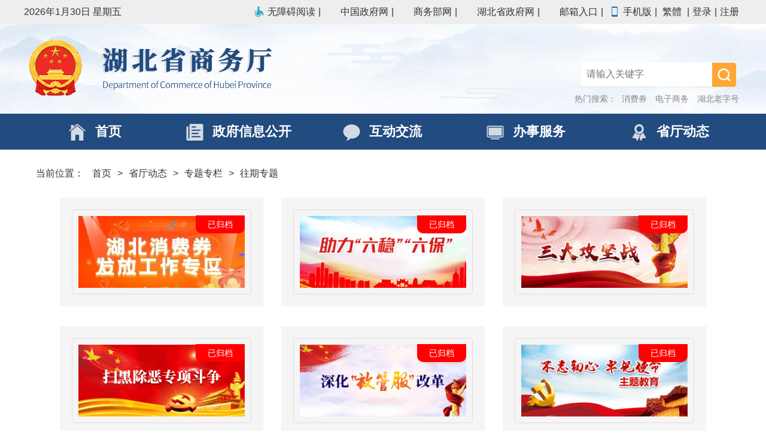

--- FILE ---
content_type: text/html
request_url: http://swt.hubei.gov.cn/stdt/ztzl/wqzt/
body_size: 10987
content:
<!DOCTYPE html>
<html>

<head>
    <!-- 必须，不要动 -->
    <meta charset="utf-8">
    <meta http-equiv="X-UA-Compatible" content="IE=edge,chrome=1" />
    <meta name="renderer" content="webkit" />
    <!-- 移动端必须、PC端非响应式可以去掉 -->
    <meta name="viewport" content="initial-scale=1, maximum-scale=1, minimum-scale=1, user-scalable=no">
<!-- ---- 综合页标签>>--【meta】 -- 标签开始 ---- -->
<meta name="keywords" content="湖北省商务厅门户网站, 湖北,湖北省,要闻动态,公众互动,专题专栏,湖北省商务厅,swt.hubei.gov.cn">
 <meta name="description" content="湖北省商务厅门户网站, 湖北,湖北省,要闻动态,公众互动,专题专栏,湖北省商务厅,swt.hubei.gov.cn">
<meta name="SiteName" content="湖北省商务厅">
<meta name="SiteDomain" content="swt.hubei.gov.cn">
<meta name="SiteIDCode" content="4200000040">
<meta name="ColumnName" content="往期专题">

   <meta name="ColumnDescription" content="往期专题,主要用于湖北省商务厅往期专题等信息的发布">




   <meta name="ColumnKeywords" content="湖北省商务厅门户网站, 湖北,湖北省,要闻动态,公众互动,专题专栏,湖北省商务厅,往期专题">





   <meta name="ColumnType" content="往期专题">



<!-- ----综合页标签>>--【meta】 -- 标签结束 ---- -->
    <title>往期专题--湖北省商务厅</title>
    <link rel="shortcut icon" href="http://swt.hubei.gov.cn/material/images/ico.png" />
    <link type="text/css" rel="stylesheet" href="http://swt.hubei.gov.cn/material/css/bootstrap.css" />
    <link type="text/css" rel="stylesheet" href="http://swt.hubei.gov.cn/material/css/common.css" />
    <link type="text/css" rel="stylesheet" href="http://swt.hubei.gov.cn/material/css/ui03.css" />
  
    <!-- 兼容低版本IE -->
     <!--[if lt IE 9]>
    <script type="text/javascript" src="http://swt.hubei.gov.cn/material/js/html5.js"></script>
    <script type="text/javascript" src="http://swt.hubei.gov.cn/material/js/respond.js"></script>
    <![endif]-->
    <script type="text/javascript" src="http://swt.hubei.gov.cn/material/js/jquery_1_12_4.js"></script>
    <script type="text/javascript" src="http://swt.hubei.gov.cn/material/js/common.js"></script>
<style>
        #year,#topic{
            position: relative;
            padding: 0 50px;
        }
        #year .swiper-container{
            padding-bottom: 10px;
        }
        #year .swiper-slide{
            text-align: center;
            line-height: 60px;
            background-color: #efefef;
            border-radius: 5px;
            cursor: pointer;
           width:18%;
        }
#year div.swiper-slide+div {
    margin-left: 25px;
}
#year .swiper-wrapper .on {
    color: #fff;
    background-color: #224b7f;
}
#year .swiper-wrapper .on::after {
    content: '';
    width: 0;
    height: 0;
    display: block;
    position: absolute;
    bottom: -20px;
    left: 50%;
    margin-left: -10px;
    overflow: hidden;
    font-size: 0;
    line-height: 0;
    border-color: #224b7f transparent transparent transparent;
    border-style: solid;
    border-width: 10px;
}
        


        #topic .swiper-slide{
        
            flex-wrap: wrap;
            justify-content: space-between;
        }
        #topic .swiper-slide a{
           
        }
        #topic .swiper-slide img{
            width: 100%;
            padding: 10px;
            border: 1px solid #ddd;
            border-radius: 5px;
        }
        @media (max-width: 768px) {
            #topic .swiper-slide a{
                width: 100%;
            }
        }
        @media (max-width: 480px) {
            #year{
                padding: 0 15px;
            }
            #topic{
                padding: 0;
            }
            #topic .swiper-slide {
                justify-content: center;
            }
           .yq{
               width:85px !important;
           }
           .qb{
               width:50px !important;
           }
#year div.swiper-slide+div {
    margin-left: 20px;
}
        }

  @media (min-width: 1200px) {
             .minh{
               min-height: 215px;
            }
}
.mb10 {
    margin-bottom: 0px;
}
 .archive-text {
      position: absolute;
      background: red;
      color: #fff;
      right: 46px;
      top: 30px;
      padding: 3px 20px;
      font-size: 14px;
      border-bottom-left-radius: 10px;
      border-bottom-right-radius: 10px;
    }
    </style>
</head>

<body>
<!-- dom -->
<div class="wrap">
    <!-- header 开始 -->
    <link type="text/css" rel="stylesheet" href="http://swt.hubei.gov.cn/material/css/tbcolor.css" />
<div class="header">
  <div class="ht">
   <div class="inner clearfix">
    <p class="fl"> 
     <script type="text/javaScript">
       var sysdate = new Date();
    var year = sysdate.getFullYear();
    var month = sysdate.getMonth();
    var date = sysdate.getDate();
    var day = sysdate.getDay();
    var week = ['日', '一', '二', '三', '四', '五', '六'];
    document.write(year + "年" + (month + 1) + "月" + date + "日 星期" + week[day]);
 </script> 
    </p>
    <p class="fr"><a  href="javascript:void(0)"  id="wuzhangai"><i class="iconfont icon-jyh-wza"></i>无障碍阅读</a>|
<a href="http://www.gov.cn" class="hidden-xs b2"><i class=></i>中国政府网</a><span class="hidden-xs">|</span>
<a href="http://www.mofcom.gov.cn" class="hidden-xs b1"><i class=""></i>商务部网</a><span class="hidden-xs">|</span>
<a  href="http://www.hubei.gov.cn" class="hidden-xs b2"><i class=""></i>湖北省政府网</a><span class="hidden-xs">|</span>
<a  href="http://mail.hbdofcom.gov.cn:9900/" class="hidden-xs youxiang"><i class=""></i>邮箱入口</a><span class="hidden-xs">|</span>
<a class="hidden-xs"><i class="iconfont icon-jyh-sj"></i>手机版<span class="qr"><img src="http://swt.hubei.gov.cn//material/images/sjb.png" alt="" /></span></a>|
<a href=""  id="StranLink" name="StranLink">繁体</a>
|<a id="login" style="cursor: pointer;">登录</a>|<a id="zhuce" href="https://oauth.hubei.gov.cn:8443/hbyzw/zwfw/personInfo/personInfoReg.jsp?appCode=hbzfjyhpt" style="cursor: pointer;">注册</a>
    </p>
   </div>
  </div>
  <div class="inner clearfix">
   <h1><a href="http://swt.hubei.gov.cn/" class="nt" style="width: 100%;">湖北省商务厅</a></h1>
   <div class="search" id="search">
    <div class="search-btn"></div>
    <div class="search-box">
    <input type="text" maxlength="20" onclick="if(this.value=='请输入关键字'){this.value='';}" placeholder="请输入关键字" id="keyword" name="keyword" />
     <button  onclick="chkSearch()"><span class="iconfont icon-jyh-search"></span>搜 索</button>
     <div class="panel-body" hidden="hidden" id="panel-body">
          <table class="table  table-hover general-table" style="margin-bottom: 0px;">
                <tbody id="name"></tbody>
         </table>
    </div>

    <p>热门搜索：
      <a href="http://www.hubei.gov.cn/site/hb/?IhgKt6cDPAH3=1668051451576#/all?type=%E6%89%80%E6%9C%89&name=%E6%B9%96%E5%8C%97%E7%9C%81%E5%95%86%E5%8A%A1%E5%8E%85&siteId=11&sitename=%E6%B9%96%E5%8C%97%E7%9C%81%E5%95%86%E5%8A%A1%E5%8E%85&sitetype=%E7%9C%81%E7%9B%B4%E9%83%A8%E9%97%A8&searchWord=%E6%B6%88%E8%B4%B9%E5%88%B8">消费券</a>
      <a href="http://www.hubei.gov.cn/site/hb/?IhgKt6cDPAH3=1668051451576#/all?type=%E6%89%80%E6%9C%89&name=%E6%B9%96%E5%8C%97%E7%9C%81%E5%95%86%E5%8A%A1%E5%8E%85&siteId=11&sitename=%E6%B9%96%E5%8C%97%E7%9C%81%E5%95%86%E5%8A%A1%E5%8E%85&sitetype=%E7%9C%81%E7%9B%B4%E9%83%A8%E9%97%A8&searchWord=%E7%94%B5%E5%AD%90%E5%95%86%E5%8A%A1">电子商务</a>
     <a href="http://www.hubei.gov.cn/site/hb/?IhgKt6cDPAH3=1668051451576#/all?type=%E6%89%80%E6%9C%89&name=%E6%B9%96%E5%8C%97%E7%9C%81%E5%95%86%E5%8A%A1%E5%8E%85&siteId=11&sitename=%E6%B9%96%E5%8C%97%E7%9C%81%E5%95%86%E5%8A%A1%E5%8E%85&sitetype=%E7%9C%81%E7%9B%B4%E9%83%A8%E9%97%A8&searchWord=%E6%B9%96%E5%8C%97%E8%80%81%E5%AD%97%E5%8F%B7">湖北老字号</a>
    </p>

   </div>
   </div>
  </div>
  <div class="nav">
   <ul>
    <li class="current"><a href="http://swt.hubei.gov.cn/"><i class="s1"></i><b>首页</b></a></li>
    <li id="31714"><a href="http://swt.hubei.gov.cn/zfxxgk/"  target="_blank"><i class="s2"></i><b>政府信息公开</b></a></li>
    <li id="1026"><a href="http://swt.hubei.gov.cn/hdjl/" ><i class="s3"></i><b>互动交流</b></a></li>
    <li ><a href="http://zwfw.hubei.gov.cn/webview/bszn/bmsy.html?department=11420000010890537G"><i class="s4"></i><b>办事服务</b></a></li>
    <li id="1045"><a href="http://swt.hubei.gov.cn/stdt/"><i class="s5"></i><b>省厅动态</b></a></li>
   </ul>
  </div>
 </div>
<script type="text/javascript" src="http://swt.hubei.gov.cn//material/js/eazy.js"></script>
<script>
function chkSearch(){
	if($('#keyword').val() == '' || $('#keyword').val().length == 0){
		alert('请输入关键字');
		return false;
	}
        var keywords = encodeURI($('#keyword').val());
	$url = 'http://www.hubei.gov.cn/site/hb/#/all?type='+'所有'+'&siteId=11&name='+'湖北省商务厅'+'&sitename='+'湖北省商务厅'+'&sitetype='+'省直部门'+'&searchWord='+keywords;
	window.open($url,'_blank'); 
}	
    $('#keyword').on('keypress',function (event) {
        if (event.keyCode === 13){
            chkSearch();
        }
    });
</script>
<script>
        var name;
        var salesId;
        $("table tr").click(function () {//为表格的行添加点击事件
            var tr = $(this);//找到tr元素
            var td = tr.find("td");//找到td元素
            name = td[0].innerHTML;//指定下标即可
            salesId = td[1].innerHTML;
            $("#keyword").val(name);
            $("#panel-body").hide();
        })
 $(function(){
    //当键盘键被松开时发送Ajax获取数据
$('#keyword').keyup(function () {
        var keywords = $(this).val();
        if (keywords == '') { $('#panel-body').hide(); return; };
        $.ajax({
            type: "get",
            url: "//swt.hubei.gov.cn/igs/front/suggest/term.jhtml?searchWord="+ keywords +"&code=03074fc5eaae4cd5b5be57bd3fe4e9b6",
            async: false,
            success: function (res) {
                $("#name").html("");
                var str = ''
                var title = ''
                for (var i = 0; i < res.length; i++) {
                    title = res[i].replace(new RegExp("(" + keywords + ")","g"),"<span class='gray' style='vertical-align:bottom;'>"+ keywords +"</span>");
                    str += "<tr><td>"+ title +"</td></tr>"
                };
                $("#name").html(str);
                $("#panel-body").show();
                if(res.length === 0){
                    $("#panel-body").hide();
                }
            }
        });
    });
});
</script>
<script>
    var name;
    var salesId;
    $("table tr").click(function () {//为表格的行添加点击事件
       var tr = $(this);//找到tr元素
       var td = tr.find("td");//找到td元素
       name = td[0].innerHTML;//指定下标即可
       salesId = td[1].innerHTML;
       $("#keyword").val(name);
       $("#panel-body").hide();
    })
    $(function(){
    //当键盘键被松开时发送Ajax获取数据
      $('#keyword').keyup(function () {
      var keywords = $(this).val();
      if (keywords == '') { $('#panel-body').hide(); return; };
      $.ajax({
         type: "get",
         url: "http://swt.hubei.gov.cn/igs/front/suggest/term.jhtml?searchWord="+ keywords +"&code=03074fc5eaae4cd5b5be57bd3fe4e9b6",
         async: false,
         success: function (res) {
            $("#name").html("");
            var str = ''
            var title = ''
                for (var i = 0; i < res.length; i++) {
                    title = res[i].replace(new RegExp("(" + keywords + ")","g"),"<span class='gray' style='vertical-align:bottom;'>"+ keywords +"</span>");
                    str += "<tr><td>"+ title +"</td></tr>"
                };
	    $("#name").html(str);
	    $("#panel-body").show();
	    if(res.page.content.length === 0){
		$("#panel-body").hide();
	     }
            }
        });
    });
});
//内容区域点击事件
$("#name").on("click", "tr", function(){
    $("#keyword").val($(this).text());
         if( keyword != 0){
                    $("#panel-body").hide();
                }
});
</script>
<!--<style>
.panel-body {
    z-index: 999;
    padding: 10px;
    background-color: #fff;
    position: relative;
    border-radius: 5px;
}
.gray{
    color:#8792A7;
}
</style>-->
<style>
.header .panel-body {
    z-index: 999;
    background-color: #fff;
    position: relative;
    border-radius: 5px;
    padding:0px;
}
.header .panel-body table tr td{
    text-align: left;
    cursor: pointer;
    border:none;
}
.header .gray{
    color:red;
    font-weight: bold;
    vertical-align:bottom;
}
.header .search table{

}
.header .search table tr{

}
.header .panel-body table tbody{
    width: 100%;
    background: white;
    margin-bottom: 0px;
    position: absolute;
    background-color: #fff;
    padding-left: 5px;
    border-left:1px #ddd solid;
    border-right:1px #ddd solid
}
.header .nav{
    position: relative;
    z-index: 1;
}

.header td{
    color:#808080
}
.header tr{
    line-height:2;
    border-bottom:1px solid #EEE;
    font-size: 12px;
}
.header .panel-body table>tbody>tr>td{
    width:385px
}
.search p {
    color: #878787;
    font-size: 14px;
    line-height: 40px;
}
.search p a {
    color: #878787;
    padding: 0px 5px;
}
@media (max-width: 1200px){
.header .panel-body table tbody{
    margin-left: 495px;
    width: 21%;
}
.search p{
    display:none;
}
}
@media (max-width: 1024px){
.header .panel-body table tbody{
    margin-left: 37%;
    width: 26%;
}
}
@media (max-width: 768px){
.header .panel-body table tbody{
     width: 34%;
    margin-left: 250px;
}
}
@media (max-width: 480px){
.header .panel-body table tbody{
    width: 63%;
    margin-left: 75px;
}
}
@media (max-width: 380px){
.header .panel-body table tbody{
    width: 70%;
    margin-left: 55px;
}
}
@media (max-width: 320px){
.header .panel-body table tbody {
    width: 80%;
    margin-left: 30px;
}
}
</style>
    <!-- header 结束 -->
    <!-- content 开始 -->
    <div class="content mt20">
        <div class="grid p1 category">
      <!-- 当前位置 开始 -->
      <div class="where mb20">当前位置：
        <a href="../../../" target="_self" title="首页" class="CurrChnlCls">首页</a>&gt;<a href="../../" target="_self" title="省厅动态" class="CurrChnlCls">省厅动态</a>&gt;<a href="../" target="_self" title="专题专栏" class="CurrChnlCls">专题专栏</a>&gt;<a href="./" target="_self" title="往期专题" class="CurrChnlCls">往期专题</a>
      </div>
      <!-- 当前位置 结束 -->
            <div class="mb20">
                <div id="topic" class='row'>
                    <div class="swiper-container swiper-no-swiping">
                        <div class="swiper-wrapper bd">
                      <div class="swiper-slide">
                      
                            <div class="col-md-4  minh">
                                <div class="md-gray p20">
                                    <p class="pic mb10">
                                        <a href="./hbxfqffgzzq/" title="湖北消费券发放工作专区(已归档)" >
                                            <img src='./hbxfqffgzzq/images/P020210903850829476846.jpg'/>
                                            
                                                <span class="archive-text">已归档</span>
                                            
                                        </a>
                                     </p>
                                </div>
                            </div>
                        
                            <div class="col-md-4  minh">
                                <div class="md-gray p20">
                                    <p class="pic mb10">
                                        <a href="./zllwlb/" title="助力“六稳”“六保”(已归档)" >
                                            <img src='./zllwlb/images/P020201103426166985602.jpg'/>
                                            
                                                <span class="archive-text">已归档</span>
                                            
                                        </a>
                                     </p>
                                </div>
                            </div>
                        
                            <div class="col-md-4  minh">
                                <div class="md-gray p20">
                                    <p class="pic mb10">
                                        <a href="./sdgjz/" title="三大攻坚战(已归档)" >
                                            <img src='./sdgjz/images/P020191217661072128459.jpg'/>
                                            
                                                <span class="archive-text">已归档</span>
                                            
                                        </a>
                                     </p>
                                </div>
                            </div>
                        
                            <div class="col-md-4  minh">
                                <div class="md-gray p20">
                                    <p class="pic mb10">
                                        <a href="./shcezxdz/" title="扫黑除恶专项斗争(已归档)" >
                                            <img src='./shcezxdz/images/P020220825375204032571.jpg'/>
                                            
                                                <span class="archive-text">已归档</span>
                                            
                                        </a>
                                     </p>
                                </div>
                            </div>
                        
                            <div class="col-md-4  minh">
                                <div class="md-gray p20">
                                    <p class="pic mb10">
                                        <a href="./fgf/" title="放管服(已归档)" >
                                            <img src='./fgf/images/P020220825375086058566.jpg'/>
                                            
                                                <span class="archive-text">已归档</span>
                                            
                                        </a>
                                     </p>
                                </div>
                            </div>
                        
                            <div class="col-md-4  minh">
                                <div class="md-gray p20">
                                    <p class="pic mb10">
                                        <a href="./bwcxljsmzt/" title="不忘初心、牢记使命(已归档)" >
                                            <img src='./bwcxljsmzt/images/P020220825374975326545.jpg'/>
                                            
                                                <span class="archive-text">已归档</span>
                                            
                                        </a>
                                     </p>
                                </div>
                            </div>
                        
                            <div class="col-md-4  minh">
                                <div class="md-gray p20">
                                    <p class="pic mb10">
                                        <a href="./ddjs/" title="党的建设(已归档)" >
                                            <img src='./ddjs/images/P020200623613872796602.jpg'/>
                                            
                                                <span class="archive-text">已归档</span>
                                            
                                        </a>
                                     </p>
                                </div>
                            </div>
                        
                         </div>
                        </div>
                    </div>
                </div>
            </div>
        </div>
    </div>
    <!-- content 结束 -->
    </div>
    <!-- footer 开始 -->
    <style>
@media (max-width: 480px) {
#trsRobotMsgBox{
    display: none!important;
}
}
@media (max-width: 768px) {
#trsRobotMsgBox{
    display: none!important;
}
}
</style>
<div class="footer">
    <div class="links">
        <ul class="row">
            <li class="col-md-2"><a href="javascript:">国家部委网站</a>
                <ul>
                    
                        <li><a href="http://www.fmprc.gov.cn/" target="_blank" title="外交部">外交部</a></li>
                    
                        <li><a href="http://www.mod.gov.cn/" target="_blank" title="国防部">国防部</a></li>
                    
                        <li><a href="https://www.ndrc.gov.cn/" target="_blank" title="国家发展和改革委员会">国家发展和改革委员会</a></li>
                    
                        <li><a href="http://www.moe.gov.cn/" target="_blank" title="教育部">教育部</a></li>
                    
                        <li><a href="http://www.most.gov.cn/" target="_blank" title="科学技术部">科学技术部</a></li>
                    
                        <li><a href="https://www.miit.gov.cn/" target="_blank" title="工业和信息化部">工业和信息化部</a></li>
                    
                        <li><a href="https://www.neac.gov.cn/" target="_blank" title="国家民族事务委员会">国家民族事务委员会</a></li>
                    
                        <li><a href="https://www.mps.gov.cn/" target="_blank" title="公安部">公安部</a></li>
                    
                        <li><a href="https://www.gov.cn/home/2023-03/29/content_5748953.htm" target="_blank" title="国家安全部">国家安全部</a></li>
                    
                        <li><a href="http://www.mca.gov.cn/" target="_blank" title="民政部">民政部</a></li>
                    
                        <li><a href="http://www.moj.gov.cn/" target="_blank" title="司法部">司法部</a></li>
                    
                        <li><a href="http://www.mof.gov.cn/" target="_blank" title="财政部">财政部</a></li>
                    
                        <li><a href="http://www.mohrss.gov.cn/" target="_blank" title="人力资源和社会保障部">人力资源和社会保障部</a></li>
                    
                        <li><a href="http://www.mnr.gov.cn/" target="_blank" title="自然资源部">自然资源部</a></li>
                    
                        <li><a href="https://www.mee.gov.cn/" target="_blank" title="生态环境部">生态环境部</a></li>
                    
                        <li><a href="http://www.mohurd.gov.cn/" target="_blank" title="住房和城乡建设部">住房和城乡建设部</a></li>
                    
                        <li><a href="http://www.mot.gov.cn/" target="_blank" title="交通运输部">交通运输部</a></li>
                    
                        <li><a href="http://www.mwr.gov.cn/" target="_blank" title="水利部">水利部</a></li>
                    
                        <li><a href="http://www.moa.gov.cn/" target="_blank" title="农业农村部">农业农村部</a></li>
                    
                        <li><a href="http://www.mofcom.gov.cn/" target="_blank" title="商务部">商务部</a></li>
                    
                        <li><a href="https://www.mct.gov.cn/" target="_blank" title="文化和旅游部">文化和旅游部</a></li>
                    
                        <li><a href="http://www.nhc.gov.cn/" target="_blank" title="国家卫生健康委员会">国家卫生健康委员会</a></li>
                    
                        <li><a href="https://www.mva.gov.cn/" target="_blank" title="退役军人事务部">退役军人事务部</a></li>
                    
                        <li><a href="https://www.mem.gov.cn/" target="_blank" title="应急管理部">应急管理部</a></li>
                    
                        <li><a href="http://www.pbc.gov.cn/" target="_blank" title="中国人民银行">中国人民银行</a></li>
                    
                        <li><a href="https://www.audit.gov.cn/index.html" target="_blank" title="审计署">审计署</a></li>
                    
                        <li><a href="http://www.moe.gov.cn/jyb_sy/China_Language/" target="_blank" title="国家语言文字工作委员会">国家语言文字工作委员会</a></li>
                    
                        <li><a href="https://www.cnsa.gov.cn/" target="_blank" title="国家航天局">国家航天局</a></li>
                    
                        <li><a href="https://www.caea.gov.cn/" target="_blank" title="国家原子能机构">国家原子能机构</a></li>
                    
                        <li><a href="https://www.gov.cn/home/2023-03/29/content_5748953.htm" target="_blank" title="国家外国专家局">国家外国专家局</a></li>
                    
                        <li><a href="https://www.gov.cn/home/2023-03/29/content_5748953.htm" target="_blank" title="国家海洋局">国家海洋局</a></li>
                    
                        <li><a href="http://nnsa.mee.gov.cn/" target="_blank" title="国家核安全局">国家核安全局</a></li>
                    
                        <li><a href="https://www.gov.cn/home/2023-03/29/content_5748953.htm" target="_blank" title="国家乡村振兴局">国家乡村振兴局</a></li>
                    
                        <li><a href="http://www.sasac.gov.cn/" target="_blank" title="国务院国有资产监督管理委员会">国务院国有资产监督管理委员会</a></li>
                    
                        <li><a href="http://www.customs.gov.cn/" target="_blank" title="海关总署">海关总署</a></li>
                    
                        <li><a href="http://www.chinatax.gov.cn/" target="_blank" title="国家税务总局">国家税务总局</a></li>
                    
                        <li><a href="https://www.samr.gov.cn/" target="_blank" title="国家市场监督管理总局">国家市场监督管理总局</a></li>
                    
                        <li><a href="https://www.nfra.gov.cn/cn/view/pages/index/index.html" target="_blank" title="国家金融监督管理总局">国家金融监督管理总局</a></li>
                    
                        <li><a href="http://www.csrc.gov.cn/csrc/index.shtml" target="_blank" title="中国证券监督管理委员会">中国证券监督管理委员会</a></li>
                    
                        <li><a href="http://www.nrta.gov.cn/" target="_blank" title="国家广播电视总局">国家广播电视总局</a></li>
                    
                        <li><a href="http://www.sport.gov.cn/" target="_blank" title="国家体育总局">国家体育总局</a></li>
                    
                        <li><a href="http://www.gjxfj.gov.cn/" target="_blank" title="国家信访局">国家信访局</a></li>
                    
                        <li><a href="http://www.stats.gov.cn/" target="_blank" title="国家统计局">国家统计局</a></li>
                    
                        <li><a href="https://www.cnipa.gov.cn/" target="_blank" title="国家知识产权局">国家知识产权局</a></li>
                    
                        <li><a href="http://www.cidca.gov.cn/" target="_blank" title="国家国际发展合作署">国家国际发展合作署</a></li>
                    
                        <li><a href="https://www.nhsa.gov.cn/" target="_blank" title="国家医疗保障局">国家医疗保障局</a></li>
                    
                        <li><a href="http://www.counsellor.gov.cn/" target="_blank" title="国务院参事室">国务院参事室</a></li>
                    
                        <li><a href="https://www.ggj.gov.cn/" target="_blank" title="国家机关事务管理局">国家机关事务管理局</a></li>
                    
                        <li><a href="https://www.gov.cn/home/2023-03/29/content_5748953.htm" target="_blank" title="国家反垄断局">国家反垄断局</a></li>
                    
                        <li><a href="https://www.cnca.gov.cn/" target="_blank" title="国家认证认可监督管理委员会">国家认证认可监督管理委员会</a></li>
                    
                        <li><a href="https://www.sac.gov.cn/" target="_blank" title="国家标准化管理委员会">国家标准化管理委员会</a></li>
                    
                        <li><a href="https://www.ncac.gov.cn/" target="_blank" title="国家新闻出版署（国家版权局）">国家新闻出版署（国家版权局）</a></li>
                    
                        <li><a href="http://www.sara.gov.cn/" target="_blank" title="国家宗教事务局">国家宗教事务局</a></li>
                    
                        <li><a href="https://www.gov.cn/" target="_blank" title="国务院研究室">国务院研究室</a></li>
                    
                        <li><a href="http://www.gqb.gov.cn/" target="_blank" title="国务院侨务办公室">国务院侨务办公室</a></li>
                    
                        <li><a href="http://www.hmo.gov.cn/" target="_blank" title="国务院港澳事务办公室">国务院港澳事务办公室</a></li>
                    
                        <li><a href="http://www.gwytb.gov.cn/" target="_blank" title="国务院台湾事务办公室">国务院台湾事务办公室</a></li>
                    
                        <li><a href="https://www.cac.gov.cn/" target="_blank" title="国家互联网信息办公室">国家互联网信息办公室</a></li>
                    
                        <li><a href="http://www.scio.gov.cn/index.htm" target="_blank" title="国务院新闻办公室">国务院新闻办公室</a></li>
                    
                        <li><a href="https://www.news.cn/xinhuashe/" target="_blank" title="新华通讯社">新华通讯社</a></li>
                    
                        <li><a href="http://www.cas.cn/" target="_blank" title="中国科学院">中国科学院</a></li>
                    
                        <li><a href="http://www.cass.cn/" target="_blank" title="中国社会科学院">中国社会科学院</a></li>
                    
                        <li><a href="http://www.cae.cn/" target="_blank" title="中国工程院">中国工程院</a></li>
                    
                        <li><a href="http://www.drc.gov.cn/" target="_blank" title="国务院发展研究中心">国务院发展研究中心</a></li>
                    
                        <li><a href="https://www.gov.cn/home/2023-03/29/content_5748953.htm" target="_blank" title="中央广播电视总台">中央广播电视总台</a></li>
                    
                        <li><a href="http://www.cma.gov.cn/" target="_blank" title="中国气象局">中国气象局</a></li>
                    
                        <li><a href="https://www.ccps.gov.cn/" target="_blank" title="国家行政学院">国家行政学院</a></li>
                    
                        <li><a href="https://www.lswz.gov.cn/" target="_blank" title="国家粮食和物资储备局">国家粮食和物资储备局</a></li>
                    
                        <li><a href="http://www.nea.gov.cn/" target="_blank" title="国家能源局">国家能源局</a></li>
                    
                        <li><a href="https://www.nda.gov.cn/sjj/index_pc.html" target="_blank" title="国家数据局">国家数据局</a></li>
                    
                        <li><a href="http://www.sastind.gov.cn/" target="_blank" title="国家国防科技工业局">国家国防科技工业局</a></li>
                    
                        <li><a href="http://www.tobacco.gov.cn/" target="_blank" title="国家烟草专卖局">国家烟草专卖局</a></li>
                    
                        <li><a href="https://www.nia.gov.cn/" target="_blank" title="国家移民管理局">国家移民管理局</a></li>
                    
                        <li><a href="http://www.forestry.gov.cn/" target="_blank" title="国家林业和草原局">国家林业和草原局</a></li>
                    
                        <li><a href="http://www.nra.gov.cn/" target="_blank" title="国家铁路局">国家铁路局</a></li>
                    
                        <li><a href="http://www.caac.gov.cn/" target="_blank" title="中国民用航空局">中国民用航空局</a></li>
                    
                        <li><a href="http://www.spb.gov.cn/" target="_blank" title="国家邮政局">国家邮政局</a></li>
                    
                        <li><a href="http://www.ncha.gov.cn/" target="_blank" title="国家文物局">国家文物局</a></li>
                    
                        <li><a href="http://www.natcm.gov.cn" target="_blank" title="国家中医药管理局">国家中医药管理局</a></li>
                    
                        <li><a href="https://www.ndcpa.gov.cn/" target="_blank" title="国家疾病预防控制局">国家疾病预防控制局</a></li>
                    
                        <li><a href="https://www.chinamine-safety.gov.cn/" target="_blank" title="国家矿山安全监察局">国家矿山安全监察局</a></li>
                    
                        <li><a href="https://www.119.gov.cn/" target="_blank" title="国家消防救援局">国家消防救援局</a></li>
                    
                        <li><a href="https://www.safe.gov.cn/" target="_blank" title="国家外汇管理局">国家外汇管理局</a></li>
                    
                        <li><a href="https://www.nmpa.gov.cn/" target="_blank" title="国家药品监督管理局">国家药品监督管理局</a></li>
                    
                </ul>
            </li>
            <li class="col-md-2"><a href="javascript:">各省商务网</a>
                <ul>
                    
                        <li><a href="https://shangwuju.tj.gov.cn/" target="_blank" title="天津">天津</a></li>
                    
                        <li><a href="http://swt.ln.gov.cn/" target="_blank" title="辽宁">辽宁</a></li>
                    
                        <li><a href="http://swt.fujian.gov.cn/" target="_blank" title="福建">福建</a></li>
                    
                        <li><a href="http://swt.hunan.gov.cn/" target="_blank" title="湖南">湖南</a></li>
                    
                        <li><a href="http://swt.guizhou.gov.cn/" target="_blank" title="贵州">贵州</a></li>
                    
                        <li><a href="http://swt.hebei.gov.cn/" target="_blank" title="河北">河北</a></li>
                    
                        <li><a href="http://www.zcom.gov.cn/" target="_blank" title="浙江">浙江</a></li>
                    
                        <li><a href="http://swt.jiangxi.gov.cn/" target="_blank" title="江西">江西</a></li>
                    
                        <li><a href="http://com.gd.gov.cn/" target="_blank" title="广东">广东</a></li>
                    
                        <li><a href="http://swt.shanxi.gov.cn/" target="_blank" title="山西">山西</a></li>
                    
                        <li><a href="http://commerce.ah.gov.cn/" target="_blank" title="安徽">安徽</a></li>
                    
                        <li><a href="http://commerce.shandong.gov.cn/col/col66861/index.html" target="_blank" title="山东">山东</a></li>
                    
                        <li><a href="http://sww.cq.gov.cn/" target="_blank" title="重庆">重庆</a></li>
                    
                        <li><a href="http://hnsswt.henan.gov.cn/" target="_blank" title="河南">河南</a></li>
                    
                        <li><a href="http://hnsswt.henan.gov.cn/" target="_blank" title="海南">海南</a></li>
                    
                        <li><a href="http://swt.hubei.gov.cn/" target="_blank" title="湖北">湖北</a></li>
                    
                        <li><a href="http://swt.gansu.gov.cn/" target="_blank" title="甘肃">甘肃</a></li>
                    
                        <li><a href="http://swt.xinjiang.gov.cn/" target="_blank" title="新疆">新疆</a></li>
                    
                        <li><a href="http://swt.sc.gov.cn/" target="_blank" title="四川">四川</a></li>
                    
                        <li><a href="http://swt.gxzf.gov.cn/" target="_blank" title="广西">广西</a></li>
                    
                        <li><a href="http://swt.ln.gov.cn/" target="_blank" title="吉林">吉林</a></li>
                    
                </ul>
            </li>
            <li class="col-md-2"><a href="javascript:">市州商务网</a>
                <ul>
                    
                        <li><a href="http://sw.wuhan.gov.cn/index/" target="_blank" title="武汉市">武汉市</a></li>
                    
                        <li><a href="http://swj.hg.gov.cn/" target="_blank" title="黄冈市">黄冈市</a></li>
                    
                        <li><a href="https://www.hbqj.gov.cn/sswj/index.html" target="_blank" title="潜江市">潜江市</a></li>
                    
                        <li><a href="http://swj.shiyan.gov.cn/" target="_blank" title="十堰市">十堰市</a></li>
                    
                        <li><a href="http://swj.enshi.gov.cn/" target="_blank" title="恩施州">恩施州</a></li>
                    
                        <li><a href="http://swj.jingzhou.gov.cn/" target="_blank" title="荆州市">荆州市</a></li>
                    
                        <li><a href="http://www.tianmen.gov.cn/zwgk/bmhxzxxgkml/bm/sswj/" target="_blank" title="天门市">天门市</a></li>
                    
                        <li><a href="http://swj.suizhou.gov.cn/" target="_blank" title="随州市">随州市</a></li>
                    
                        <li><a href="http://shwj.jingmen.gov.cn/" target="_blank" title="荆门市">荆门市</a></li>
                    
                        <li><a href="http://sww.huangshi.gov.cn/" target="_blank" title="黄石市">黄石市</a></li>
                    
                        <li><a href="http://xgswj.xiaogan.gov.cn/" target="_blank" title="孝感市">孝感市</a></li>
                    
                        <li><a href="http://swj.xianning.gov.cn/" target="_blank" title="咸宁市">咸宁市</a></li>
                    
                        <li><a href="http://swj.ezhou.gov.cn/" target="_blank" title="鄂州市">鄂州市</a></li>
                    
                        <li><a href="https://www.xiantao.gov.cn/bmxxgk/sswj" target="_blank" title="仙桃市">仙桃市</a></li>
                    
                        <li><a href="http://swj.xiangyang.gov.cn/" target="_blank" title="襄阳市">襄阳市</a></li>
                    
                        <li><a href="http://swj.yichang.gov.cn/" target="_blank" title="宜昌市">宜昌市</a></li>
                    
                        <li><a href="http://swj.snj.gov.cn/" target="_blank" title="神农架林区">神农架林区</a></li>
                    
                </ul>
            </li>
            <li class="col-md-2"><a href="javascript:">省直部门网</a>
                <ul>
                    
                        <li><a href="http://fgw.hubei.gov.cn" target="_blank" title="湖北省发展和改革委员会">湖北省发展和改革委员会</a></li>
                    
                        <li><a href="http://jyt.hubei.gov.cn" target="_blank" title="湖北省教育厅">湖北省教育厅</a></li>
                    
                        <li><a href="http://kjt.hubei.gov.cn/" target="_blank" title="湖北省科学技术厅">湖北省科学技术厅</a></li>
                    
                        <li><a href="http://jxt.hubei.gov.cn" target="_blank" title="湖北省经济和信息化厅">湖北省经济和信息化厅</a></li>
                    
                        <li><a href="http://mzw.hubei.gov.cn/" target="_blank" title="湖北省民族宗教事务委员会">湖北省民族宗教事务委员会</a></li>
                    
                        <li><a href="http://gat.hubei.gov.cn" target="_blank" title="湖北省公安厅">湖北省公安厅</a></li>
                    
                        <li><a href="http://mzt.hubei.gov.cn/" target="_blank" title="湖北省民政厅">湖北省民政厅</a></li>
                    
                        <li><a href="http://sft.hubei.gov.cn/" target="_blank" title="湖北省司法厅">湖北省司法厅</a></li>
                    
                        <li><a href="http://czt.hubei.gov.cn/" target="_blank" title="湖北省财政厅">湖北省财政厅</a></li>
                    
                        <li><a href="http://rst.hubei.gov.cn" target="_blank" title="湖北省人力资源和社会保障厅">湖北省人力资源和社会保障厅</a></li>
                    
                        <li><a href="http://zrzyt.hubei.gov.cn" target="_blank" title="湖北省自然资源厅">湖北省自然资源厅</a></li>
                    
                        <li><a href="http://sthjt.hubei.gov.cn/" target="_blank" title="湖北省生态环境厅">湖北省生态环境厅</a></li>
                    
                        <li><a href="http://zjt.hubei.gov.cn/" target="_blank" title="湖北省住房和城乡建设厅">湖北省住房和城乡建设厅</a></li>
                    
                        <li><a href="http://jtt.hubei.gov.cn/" target="_blank" title="湖北省交通运输厅">湖北省交通运输厅</a></li>
                    
                        <li><a href="http://slt.hubei.gov.cn/" target="_blank" title="湖北省水利厅">湖北省水利厅</a></li>
                    
                        <li><a href="http://nyt.hubei.gov.cn/" target="_blank" title="湖北省农业农村厅">湖北省农业农村厅</a></li>
                    
                        <li><a href="http://swt.hubei.gov.cn/" target="_blank" title="湖北省商务厅">湖北省商务厅</a></li>
                    
                        <li><a href="http://wlt.hubei.gov.cn/" target="_blank" title="湖北省文化和旅游厅">湖北省文化和旅游厅</a></li>
                    
                        <li><a href="http://wjw.hubei.gov.cn/" target="_blank" title="湖北省卫生健康委员会">湖北省卫生健康委员会</a></li>
                    
                        <li><a href="http://va.hubei.gov.cn/" target="_blank" title="湖北省退役军人事务厅">湖北省退役军人事务厅</a></li>
                    
                        <li><a href="http://yjt.hubei.gov.cn/" target="_blank" title="湖北省应急管理厅">湖北省应急管理厅</a></li>
                    
                        <li><a href="http://sjt.hubei.gov.cn" target="_blank" title="湖北省审计厅">湖北省审计厅</a></li>
                    
                        <li><a href="http://gzw.hubei.gov.cn/" target="_blank" title="湖北省人民政府国有资产监督管理委员会">湖北省人民政府国有资产监督管理委员会</a></li>
                    
                        <li><a href="http://scjg.hubei.gov.cn/" target="_blank" title="湖北省市场监督管理局">湖北省市场监督管理局</a></li>
                    
                        <li><a href="http://gdj.hubei.gov.cn/" target="_blank" title="湖北省广播电视局">湖北省广播电视局</a></li>
                    
                        <li><a href="http://tyj.hubei.gov.cn/" target="_blank" title="湖北省体育局">湖北省体育局</a></li>
                    
                        <li><a href="http://tjj.hubei.gov.cn/" target="_blank" title="湖北省统计局">湖北省统计局</a></li>
                    
                        <li><a href="http://ybj.hubei.gov.cn/" target="_blank" title="湖北省医疗保障局">湖北省医疗保障局</a></li>
                    
                        <li><a href="http://gfdy.hubei.gov.cn/" target="_blank" title="湖北省国防动员办公室">湖北省国防动员办公室</a></li>
                    
                        <li><a href="http://zys.hubei.gov.cn/" target="_blank" title="湖北省人民政府研究室">湖北省人民政府研究室</a></li>
                    
                        <li><a href="https://xfj.hubei.gov.cn/" target="_blank" title="湖北省信访局">湖北省信访局</a></li>
                    
                        <li><a href="http://jgswj.hubei.gov.cn/" target="_blank" title="湖北省机关事务管理局">湖北省机关事务管理局</a></li>
                    
                        <li><a href="https://sjj.hubei.gov.cn/" target="_blank" title="湖北省数据局">湖北省数据局</a></li>
                    
                        <li><a href="http://dfjrjgj.hubei.gov.cn/" target="_blank" title="湖北省地方金融管理局">湖北省地方金融管理局</a></li>
                    
                        <li><a href="http://zscqj.hubei.gov.cn/" target="_blank" title="湖北省知识产权局">湖北省知识产权局</a></li>
                    
                        <li><a href="http://lyj.hubei.gov.cn/" target="_blank" title="湖北省林业局">湖北省林业局</a></li>
                    
                        <li><a href="http://mpa.hubei.gov.cn/" target="_blank" title="湖北省药品监督管理局">湖北省药品监督管理局</a></li>
                    
                        <li><a href="http://lsj.hubei.gov.cn/" target="_blank" title="湖北省粮食局">湖北省粮食局</a></li>
                    
                        <li><a href="http://jyj.hubei.gov.cn/" target="_blank" title="湖北省监狱管理局">湖北省监狱管理局</a></li>
                    
                        <li><a href="http://dzj.hubei.gov.cn/" target="_blank" title="湖北省地质局">湖北省地质局</a></li>
                    
                        <li><a href="http://jycg.hubei.gov.cn" target="_blank" title="湖北省公共资源交易中心（湖北省政府采购中心）">湖北省公共资源交易中心（湖北省政府采购中心）</a></li>
                    
                        <li><a href="http://hbnysy.hubei.gov.cn/" target="_blank" title="湖北省农业事业发展中心">湖北省农业事业发展中心</a></li>
                    
                        <li><a href="http://gxs.hubei.gov.cn/" target="_blank" title="湖北省供销合作总社">湖北省供销合作总社</a></li>
                    
                </ul>
            </li>
            <li class="col-md-2"><a href="javascript:">相关业务网</a>
                <ul>
                    
                        <li><a href="http://www.creditchina.gov.cn/" target="_blank" title="信用中国">信用中国</a></li>
                    
                        <li><a href="http://www.sinosure.com.cn/" target="_blank" title="中国出口信用保险公司">中国出口信用保险公司</a></li>
                    
                </ul>
            </li>
            <li class="col-md-2"><a href="javascript:">新闻媒体网</a>
                <ul>
                    
                        <li><a href="https://epaper.hubeidaily.net" target="_blank" title="湖北日报">湖北日报</a></li>
                    
                        <li><a href="http://cjrb.cjn.cn/" target="_blank" title="长江日报">长江日报</a></li>
                    
                        <li><a href="https://ctdsbepaper.hubeidaily.net" target="_blank" title="楚天都市报">楚天都市报</a></li>
                    
                        <li><a href="http://whwb.cjn.cn/" target="_blank" title="武汉晚报">武汉晚报</a></li>
                    
                        <li><a href="http://ncxb.cnhubei.com/cache/paper_ncxb.aspx" target="_blank" title="农村新报">农村新报</a></li>
                    
                        <li><a href="http://www.cnhubei.com/" target="_blank" title="荆楚网">荆楚网</a></li>
                    
                        <li><a href="http://www.changjiangtimes.com/" target="_blank" title="长江商报">长江商报</a></li>
                    
                </ul>
            </li>
        </ul>
    </div>
    <div class="copyright clearfix" style="font-size: 16px;line-height:32px;">
        <div class="footer-map p20 fl">
            <p>版权所有：湖北省商务厅</p> 
            <p><!--<a href="http://www.beian.miit.gov.cn/" target="_blank" style="margin: 0 0px;"></a>-->鄂ICP备05011090号-1</p>
            <p>网站标识码：4200000040</p>
           
        </div>
        <div class="p20 fl">
            <p>网站联系电话：027-85774233</p>
            <p>地址：武汉市江汉北路8号金茂大楼</p>
            <p><a href="http://www.beian.gov.cn/portal/registerSystemInfo?recordcode=42010202000325"  target="_blank" class="footer_gat"><img src="http://swt.hubei.gov.cn/material/images/footer_icp.png" alt="" target="_blank" />&ensp;鄂公网安备42010202000325号</a></p>  
        </div>
        <div class="p20 fl">
            <p>
             <a href="http://swt.hubei.gov.cn/fzlm/wzdt/" target="_blank" style="margin: 0px 0px;">网站地图</a>
             <a href="http://swt.hubei.gov.cn/fzlm/yssm/" target="_blank" style="margin-left:10px">网站声明</a>
            </p>
  <p>邮编：430022<span style="margin: 0px 18px;"><script id="_trs_ta_js" src="//swt.hubei.gov.cn/c/js/ta.js?mpid=2990" async="async" defer="defer"></script></span></p>
            <p>邮箱：webmaster@hbdofcom.gov.cn</p>
        </div>
        <div class="gov"><a href="http://bszs.conac.cn/sitename?method=show&id=04E10A4799742885E053022819ACDD21" target="_blank"><img src="http://swt.hubei.gov.cn/material/images/red.png" alt="" /></a></div>
    <div class="jc"><script id="_jiucuo_" sitecode='4200000040' src='//swt.hubei.gov.cn/material/js/jiucuo.js'></script></div>
    </div>
</div>
<!--外链跳转提示 开始--->
<link type="text/css" rel="stylesheet" href="http://swt.hubei.gov.cn/material/css/wltz.css" />
<script type="text/javascript" src="http://swt.hubei.gov.cn/material/js/bootstrap.min.js"></script>
<script type="text/javascript" src="http://swt.hubei.gov.cn/material/js/wltz.js"></script>
<script type="text/javascript" src="http://swt.hubei.gov.cn/material/js/ssoAjax.js"></script>
<!--此js为手机端修改外链弹框提示大小-->
<!--<script type="text/javascript" src="http://swt.hubei.gov.cn/material/js/wltzhtml5.js"></script>-->
<div id="myModal" class="modal hide fade" tabindex="-1" role="dialog" aria-labelledby="myModalLabel" aria-hidden="true"  style="height:165px;">
    <div class="modal-header">
        <button type="button" class="bootstrap-close" data-dismiss="modal" aria-hidden="true">×</button>
        <h3 id="myModalLabel">&nbsp;</h3>
    </div>
    <div class="modal-body">
        <p>您访问的链接即将离开“<span id="modalDomainName"></span>”门户网站 是否继续？</p>
        <input id="modalOuterURL" type="hidden" />
    </div>
    <div class="modal-footer">
        <button class="bootstrap-btn bootstrap-btn-default" data-dismiss="modal" aria-hidden="true">放弃</button>
        <button class="bootstrap-btn bootstrap-btn-danger" onclick="toRedirect()">继续访问</button>
    </div>
</div> 
<!--外链跳转提示 结束-->
<link href="//swt.hubei.gov.cn/material/indeci/static/css/iconfont.css" rel="stylesheet" type="text/css" />
<link href="//swt.hubei.gov.cn/material/indeci/static/css/indeci.css" rel="stylesheet" type="text/css" />
<link href="//swt.hubei.gov.cn/material/assets/css/bf/barrierfree.css" rel="stylesheet" type="text/css" />
<script src="//swt.hubei.gov.cn/material/assets/js/iframe.js" id="barrierFree" data="sn=3DA5DDA263393A99E466CE287425E4860CB734F93284C7F6C2D6672907F7F9CB&amp;rcode=[base64]&helpsrc=/fzlm/qtlm/wza/202107/t20210713_3643407.shtml"></script>
<script>
(function(){
$.splitArea({
		pageInfo: {type: '综合页'},
		nav: [
			{
				el: '.nav',  //配置导航区的类名
				desc: '主栏目导航'  //导航区的名称
			}
		],
		window: [
			{
				el: '.headline',  //配置视窗区的类名
				desc: '头条区'  //视窗区的名称
			},
                        {
				el: '#b1',  //配置视窗区的类名
				desc: '图片新闻区'  //视窗区的名称
			},
                        {
				el: '#b2',  //配置视窗区的类名
				desc: '要闻区'  //视窗区的名称
			},
                        {
				el: '#b3',  //配置视窗区的类名
				desc: '政府信息公开、互动交流、办事服务'  //视窗区的名称
			},
                        {
				el: '#b4',  //配置视窗区的类名
				desc: '专题专栏区'  //视窗区的名称
			},  
                        {
				el: '.option',  //配置视窗区的类名
				desc: '文章信息区'  //视窗区的名称
			},
                        {
				el: '.article',  //配置视窗区的类名
				desc: '文章正文区'  //视窗区的名称
			},
                        {
				el: '.footer',  //配置视窗区的类名
				desc: '底部功能区'  //视窗区的名称
			}
		],
		interactive: [
			{
				el: '.search', //配置交互去的类名
				desc: '搜索区'  //交互区的名称
			}
		]
});


$.elderOptions([
	{ el: '.nav', desc: '主栏目导航,本区域包含首页、政府信息公开、互动交流、办事服务、省厅动态'},
	{ el: '.search', desc: '搜索区，输入您想要搜索的相关内容'}
])


})();
</script>
<!----- 切换无slide 开始-------->
<script>
$('.tab a:not(.more)').mouseover(function (event) {
        $(this).addClass('current').siblings('a:not(.more)').removeClass('current');
        $(this).parents('.tab-pane').find('.pane').children('ul,div').hide().eq($(this).index()).addClass(
            'animated slideInRight').show();
    });
 </script>
<!----- 切换无slide 结束-------->
    <!-- footer 结束 -->

</div>
<!-- dom 结束 -->
<!-- js -->
<script>
    //Dom option
    $(document).ready(function() {
        //导航高亮
        $("#1045").addClass("current").siblings().removeClass("current");
  //当前高亮
        $("#29997").addClass("current").siblings().removeClass("current");
//导航高亮

 $("#1045").addClass("current").siblings().removeClass("current");

   
    });
</script>

</body>
</html>

--- FILE ---
content_type: text/css
request_url: http://swt.hubei.gov.cn/material/css/common.css
body_size: 6994
content:
@charset "utf-8";

/* CSS3动画库 */
@import url("animate.css");

/* swiper */
@import url("swiper.css");

/* 各种图标CDN */
@import url("iconfont.css");
@import url("materialdesignicons.css");
@import url("simple_line_icons.css");

/* reset css */

html * {
    outline: 0;
    -webkit-text-size-adjust: none;
    -webkit-tap-highlight-color: rgba(0, 0, 0, 0);
    -webkit-font-smoothing: antialiased;
}

body,
div,
dl,
dt,
dd,
ul,
ol,
li,
h1,
h2,
h3,
h4,
h5,
h6,
form,
fieldset,
legend,
input,
button,
textarea,
p,
th,
td {
    margin: 0;
    padding: 0;
}

fieldset,
img {
    border: 0;
}

address,
cite,
dfn,
em,
var {
    font-style: normal;
}

h1,
h2,
h3,
h4,
h5,
h6 {
    font-size: 100%;
}

ol,
ul {
    list-style: none;
}

table {
    border-collapse: collapse;
    border-spacing: 0;
    font-size: 14px;
}

caption,
th {
    text-align: left;
    font-weight: normal;
}





/* 通用功能 */

.vm,
input,
label {
    vertical-align: middle;
}

.tc {
    text-align: center;
}

.fl {
    float: left;
    _display: inline;
}

.fr {
    float: right;
    _display: inline;
}

.h>li {
    float: left;
}

.clearfix:after,
.nav:after,
.content:after,
.grid:after,
.h:after,
.jr-row:after,
.jr-grids:after {
    content: '\20';
    display: block;
    height: 0;
    clear: both;
}

.clearfix,
.nav,
.content,
.grid,
.row,
.h {
    *zoom: 1;
}

.clear {
    clear: both;
    height: 0;
    font: 0/0 Arial;
    visibility: hidden;
}

.mb10 {
    margin-bottom: 10px;
}

.mr10 {
    margin-right: 10px;
}

.mb20 {
    margin-bottom: 20px;
}

.mr20 {
    margin-right: 20px;
}

.mb30 {
    margin-bottom: 30px;
}

.mr30 {
    margin-right: 30px;
}

.mb40 {
    margin-bottom: 40px;
}

.mr40 {
    margin-right: 40px;
}

.p10 {
    padding: 10px;
}

.p15 {
    padding: 15px;
}

.p20 {
    padding: 20px;
}

.p25 {
    padding: 25px;
}

.p30 {
    padding: 30px;
}

.hide {
    display: none;
}

.nt {
    text-align: left;
    letter-spacing: -3em;
    overflow: hidden;
}

.nt:first-letter {
    margin-left: -20em;
}

.et {
    overflow: hidden;
    white-space: nowrap;
    word-break: keep-all;
    text-overflow: ellipsis;
}




/* 字体字号 */

body,
button,
input,
select,
textarea {
    font-family: -apple-system, BlinkMacSystemFont, Helvetica Neue, PingFang SC, Microsoft YaHei, Source Han Sans SC, Noto Sans CJK SC, SimHei, sans-serif;
    font-size: 16px;
    line-height: 1.5em;
    color: #333;
}


/* 链接 */

a {
    color: #252525;
    text-decoration: none;
}

a:hover {
    color: #048;
    text-decoration: none;
}

a:active {
    outline: none;
}


/* 颜色 */

.text-white {
    color: #fff !important;
}

.text-gray {
    color: #bbb !important;
}

.text-red {
    color: #f41c20 !important;
}

.text-orange {
    color: #f39c12 !important;
}

.text-yellow {
    color: #f1c40f !important;
}

.text-green {
    color: #36d2a5 !important;
}

.text-cyan {
    color: #4eccdb !important;
}

.text-blue {
    color: #1b80d2 !important;
}

.text-purple {
    color: #9b59b6 !important;
}

.text-pink {
    color: #ff8aab !important;
}

.md-gray {
    background-color: #f5f5f5;
    color: #797979;
}

.md-red {
    background-color: #f41c20;
}

.md-orange {
    background-color: #f39c12;
}

.md-yellow {
    background-color: #f1c40f;
}

.md-green {
    background-color: #36d2a5;
}

.md-cyan {
    background-color: #4eccdb;
}

.md-blue {
    background-color: #1b80d2;
}

.md-purple {
    background-color: #9b59b6;
}

.md-pink {
    background-color: #ff8aab;
}

.md-lightblue {
    background-color: #e9f3fd;
}

.md-deepblue {
    background-color: #147;
}

.gd-gray {
    background: #ece9e6;
    background: -webkit-linear-gradient(60deg, #ece9e6, #f8f8f8);
    background: linear-gradient(60deg, #ece9e6, #f8f8f8);
}

.gd-red {
    background: #ee0979;
    background: -webkit-linear-gradient(60deg, #ee0979, #ff6a00);
    background: linear-gradient(60deg, #ee0979, #ff6a00);
}

.gd-orange {
    background: #ff5858;
    background: -webkit-linear-gradient(60deg, #ff5858, #fcab2a);
    background: linear-gradient(60deg, #ff5858, #fcab2a);
}

.gd-yellow {
    background: #ffcf83;
    background: -webkit-linear-gradient(60deg, #eaa02a, #ffcf83);
    background: linear-gradient(60deg, #eaa02a, #ffcf83);
}

.gd-green {
    background: #96deda;
    background: -webkit-linear-gradient(60deg, #50c9c3, #96deda);
    background: linear-gradient(60deg, #50c9c3, #96deda);
}

.gd-cyan {
    background: #36d1dc;
    background: -webkit-linear-gradient(60deg, #5b86e5, #36d1dc);
    background: linear-gradient(60deg, #5b86e5, #36d1dc);
}

.gd-blue {
    background: #00c6fb;
    background: -webkit-linear-gradient(60deg, #005bea, #00c6fb);
    background: linear-gradient(60deg, #005bea, #00c6fb);
}

.gd-purple {
    background: #834d9b;
    background: -webkit-linear-gradient(60deg, #834d9b, #d04ed6);
    background: linear-gradient(60deg, #834d9b, #d04ed6);
}

.gd-pink {
    background: #ff8aab;
    background: -webkit-linear-gradient(60deg, #fa647e, #ff8aab);
    background: linear-gradient(60deg, #fa647e, #ff8aab);
}

.gd-lightblue {
    background: #b2fefa;
    background: -webkit-linear-gradient(60deg, #0ed2f7, #b2fefa);
    background: linear-gradient(60deg, #0ed2f7, #b2fefa);
}

.gd-deepblue {
    background: #4b6cb7;
    background: -webkit-linear-gradient(60deg, #182848, #4b6cb7);
    background: linear-gradient(60deg, #182848, #4b6cb7);
}

.md-red,
.md-red>a,
.md-orange,
.md-orange>a,
.md-yellow,
.md-yellow>a,
.md-green,
.md-green>a,
.md-cyan,
.md-cyan>a,
.md-blue,
.md-blue>a,
.md-purple,
.md-purple>a,
.md-pink,
.md-pink>a,
.md-lightblue,
.md-lightblue>a,
.md-deepblue,
.md-deepblue>a,
.gd-red,
.gd-red>a,
.gd-orange,
.gd-orange>a,
.gd-yellow,
.gd-yellow>a,
.gd-green,
.gd-green>a,
.gd-cyan,
.gd-cyan>a,
.gd-blue,
.gd-blue>a,
.gd-purple,
.gd-purple>a,
.gd-pink,
.gd-pink>a,
.gd-lightblue,
.gd-lightblue>a,
.gd-deepblue,
.gd-deepblue>a {
    color: #fff !important;
}



/* 返回顶部 */

.backtop {
    position: fixed;
    bottom: 60px;
    right: 30px;
    display: block;
    width: 56px;
    height: 56px;
    cursor: pointer;
    background-image: url("[data-uri]");
    background-color: #f18d00;
    background-position: center;
    background-repeat: no-repeat;
    border-radius: 2px;
    box-shadow: 0 15px 35px rgba(0, 0, 0, .2);
    z-index: 9;
}





/* webkit滚动条 */

::-webkit-scrollbar {
    width: 6px;
    height: 6px;
}

::-webkit-scrollbar-thumb {
    background-color: #bbb;
}

::-webkit-scrollbar-thumb:hover {
    background-color: #aaa;
}

::-webkit-scrollbar-track-piece {
    background-color: #ddd;
}





/* 标题 */

.t1 {
    position: relative;
    overflow: hidden;
    height: 40px;
    line-height: 40px;
    margin: 0 0 10px;
}

.t1 .more {
    position: absolute;
    top: 0;
    right: 0;
    display: inline-block;
    padding: 0 0 0 20px;
    background-color: #fff;
    color: #aaa;
}

.t1 b {
    position: relative;
    display: inline-block;
    height: 40px;
    padding: 0 25px;
    line-height: 40px;
    font-size: 18px;
    /*background-color: #f2f2f2;
    border-radius: 100px;*/
}

.t1 b:before,
.t1 b:after {
    content: '';
    position: absolute;
    top: 50%;
    width: 2000px;
    height: 0;
    border-bottom: 1px solid #ddd;
}

.t1 b:before {
    right: 100%;
    margin-right: 20px;
}

.t1 b:after {
    left: 100%;
    margin-left: 20px;
}

.t2 {
    position: relative;
    border: 1px solid #ddd;
    padding: 0 14px;
    line-height: 48px;
    background: #f8f8f8;
    color: #048;
    zoom: 1;
}

.t2:before {
    content: '';
    position: absolute;
    top: -1px;
    left: -1px;
    bottom: -1px;
    width: 6px;
    background-color: #048;
}

.t2 b {
    display: inline-block;
    padding: 0 10px;
    font-size: 16px;
}

.t3 {
    position: relative;
    border-bottom: 1px dotted #ddd;
    padding: 12px 15px;
    line-height: 16px;
}

.t3 b {
    display: inline-block;
    border-left: 8px solid #a3bde2;
    margin-left: -15px;
    padding: 0 0 0 10px;
    color: #048;
}

.t4 {
    margin: 0 10px;
    padding: 5px;
    line-height: 20px;
    font-size: 15px;
    color: #048;
}


/* 在哪 */

.where {
    /*height: 40px;*/
    padding: 0 10px;
    line-height: 40px;
    background-color: #fff;
    border-radius: 3px;
}

.where i {
    margin: 0 10px;
    color: #ccc;
    font-size: 16px;
    vertical-align: middle;
}


.where .back {
    display: inline-block;
    padding: 0 10px;
    color: #797979;
}

.where a,
.where span {
    margin: 0 10px;
}

.where a.home {
    margin: 0;
}


/* tab */

.jr-tab {
    height: 40px;
    border-bottom: 1px solid #a3bde2;
}

.jr-tab li {
    float: left;
    margin-left: 4px;
}

.jr-tab li a {
    display: inline-block;
    margin-bottom: -1px;
    padding: 0 20px 1px;
    line-height: 38px;
    border: 1px solid #a3bde2;
    -webkit-border-radius: 5px 5px 0 0;
    -moz-border-radius: 5px 5px 0 0;
    border-radius: 5px 5px 0 0;
    transition: all .2s;
}

.jr-tab li a:hover {
    background-color: #f0f6fc;
    color: #1b80d2;
}

.jr-tab li.current a,
.jr-tab li.on a,
.jr-tab li.current a:hover,
.jr-tab li.on a:hover {
    border-color: #1b80d2;
    background-color: #1b80d2;
    color: #fff;
}


.jr-tab2 {
    height: 50px;
    border-bottom: 1px solid #ddd;
}

.jr-tab2 li {
    float: left;
}

.jr-tab2 li a {
    position: relative;
    display: block;
    padding: 0 38px;
    line-height: 50px;
    font-size: 15px;
    text-align: center;
    color: #797979;
    -webkit-transition: color 0.3s;
    transition: color 0.3s;
}

.jr-tab2 li.current a,
.jr-tab2 li.on a {
    color: #1b80d2;
    font-weight: bold;
}

.jr-tab2 li+li a::after {
    content: '';
    position: absolute;
    top: 18px;
    bottom: 18px;
    left: 0;
    width: 1px;
    background-color: #ddd;
}

.jr-tab2 li a::before {
    content: '';
    position: absolute;
    bottom: -1px;
    left: 15%;
    width: 70%;
    height: 4px;
    background: #3c8ce7;
    -webkit-transform: scale3d(0, 1, 1);
    transform: scale3d(0, 1, 1);
    -webkit-transition: -webkit-transform 0.1s;
    transition: transform 0.1s;
}

.jr-tab2 li.current a::before,
.jr-tab2 li.on a::before {
    -webkit-transform: scale3d(1, 1, 1);
    transform: scale3d(1, 1, 1);
    -webkit-transition-timing-function: cubic-bezier(0.4, 0, 0.2, 1);
    transition-timing-function: cubic-bezier(0.4, 0, 0.2, 1);
    -webkit-transition-duration: 0.3s;
    transition-duration: 0.3s;
}

.jr-tab2 i {
    float: left;
    display: block;
    width: 24px;
    height: 24px;
    margin: 13px 6px 13px 0;
    line-height: 24px;
    text-align: center;
    font-size: 24px;
    vertical-align: middle;
    color: #ccc;
}

.jr-tab .current i,
.jr-tab .on i,
.jr-tab2 .current i,
.jr-tab2 .on i {
    color: inherit;
}


/* jr栅格、间隔20、基于浮动、宽度定义、暂不兼容移动端 */

.jr-grid {
    padding: 20px;
}

.jr-row {
    margin-left: -10px;
    margin-right: -10px;
}

.jr-col {
    float: left;
    box-sizing: border-box;
    padding-left: 10px;
    padding-right: 10px;
}

.w80 {
    width: 80%;
}

.w70 {
    width: 70%;
}

.w60 {
    width: 60%;
}

.w50 {
    width: 50%;
}

.w40 {
    width: 40%;
}

.w30 {
    width: 30%;
}

.w20 {
    width: 20%;
}

.w75 {
    width: 75%;
}

.w25 {
    width: 25%;
}

.w66 {
    width: 66.67%;
}

.w33 {
    width: 33.33%;
}

.w16 {
    width: 16.66%;
}


/*  各种列表 */

.list li {
    position: relative;
    line-height: 1.5;
}

.list li>a {
    display: block;
    overflow: hidden;
    text-overflow: ellipsis;
}

[class*="list-"] .pic,
.pic-text .pic {
    display: block;
    position: relative;
    overflow: hidden;
}

[class*="list-"] .pic img,
.pic-text .pic img {
    display: block;
    width: 100%;
    min-height: 100%;
    transition: all 0.3s;
}

[class*="list-"] .pic:hover img,
.pic-text .pic:hover img {
    transform: scale(1.05);
}


/* 文字列表基础 */

.list-t li {
    position: relative;
    padding-left: 20px;
    line-height: 40px;
    font-size: 16px;
}

.list-t li:before {
    content: "";
    position: absolute;
    top: 50%;
    left: 0;
    width: 4px;
    height: 4px;
    margin-top: -2px;
    background-color: #ddd;
    border-radius: 100px;
}

.list-t li:hover:before {
    background-color: #1b80d2;
}

.list-t li a {
    display: block;
    white-space: nowrap;
    overflow: hidden;
    text-overflow: ellipsis;
}

.list-t li .date {
    position: absolute;
    top: 0;
    right: 0;
    color: #bbb;
}

.list-t li .date+a {
    width: 70%;
}

@media (max-width: 480px) {

    .list-t li a.w60,
    .list-t li a.w70,
    .list-t li a.w80,
    .list-t li .date+a {
        width: 100%;
    }

    .list-t li .date {
        display: none;
    }
}


/* 图片列表基础样式 */

.list-p li a {
    display: block;
    margin: 10px;
}

.list-p li h4 {
    margin: 10px 0;
    line-height: 24px;
    overflow: hidden;
    white-space: nowrap;
    word-break: keep-all;
    text-overflow: ellipsis;
}

.list-p li p {
    line-height: 22px;
    color: #797979;
}


/* 链接列表基础样式 */

.list-a li a {
    display: block;
    text-align: center;
    transition: all .3s;
}

.list-a li i {
    display: inline-block;
    width: 40px;
    height: 40px;
    line-height: 40px;
    text-align: center;
    font-size: 24px;
    vertical-align: middle;
    transition: all .3s;
}


/* 标题加简介列表基础样式 */

.list-b li {
    position: relative;
    padding: 15px;
    line-height: 24px;
}

.list-b li>a {
    display: block;
}

.list-b li>a:after {
    content: "\20";
    display: block;
    height: 0;
    clear: both;
}

.list-b li h4 {
    position: relative;
    overflow: hidden;
    max-height: 48px;
    line-height: 24px;
    font-weight: bold;
    font-size: 16px;
    margin-bottom: 10px;
}

.list-b li h4 i {
    margin-right: 10px;
    font-size: 14px;
    color: #ccc;
}

.list-b li p {
    line-height: 24px;
    color: #797979;
    word-break:break-all;
}

.list-b li .pic {
    float: left;
    width: 120px;
    height: 90px;
    margin-right: 20px;
}

@media (max-width: 480px) {
    .list-b li h4 {
        font-size: 14px;
    }

    .list-b li .pic {
        width: 72px;
        height: 48px;
    }

    .list-b li .pic img {
        width: 72px;
    }
}


/* 常规列表分享 */

.list li .share {
    position: absolute;
    top: 50%;
    right: 20px;
    height: 50px;
    margin-top: -25px;
    line-height: 50px;
}

.list li .share .share-box {
    position: absolute;
    top: 8px;
    right: 38px;
    z-index: 999;
    box-sizing: content-box;
    width: 70px;
    padding: 5px !important;
    opacity: 0;
    transition: opacity 0.35s;
}

.list li .share:hover .share-box {
    opacity: 1;
}

.list li .share .share-box a {
    float: left;
    display: block;
    width: 24px;
    height: 24px;
    margin: 0 5px !important;
    padding: 0 !important;
    vertical-align: middle;
    transform: scale(0.8);
    transition: transform 0.35s;
}

.list li .share:hover .share-box a {
    transform: scale(1);
}

.list li .share i {
    display: inline-block;
    width: 24px;
    height: 24px;
    margin: 13px;
    line-height: 24px;
    text-align: center;
    font-size: 18px;
    background-color: #ccc;
    color: #fff;
    border-radius: 3px;
}

.list li .share:hover i {
    background-color: #1b80d2;
}

.list .bdshare_popup_box {
    margin-left: -200px;
}

@media (max-width: 992px) {
    .list li .share {
        top: auto;
        right: 5px;
        bottom: 5px;
    }
}

@media (max-width: 480px) {
    .list li .share {
        position: relative;
        top: 0;
        right: 0;
        bottom: 0;
        margin: 0 0 -15px -15px;
    }

    .list li .share-box {
        left: 38px;
        right: auto;
    }
}


/* 列表hover样式 */

.hover-style1 li {
    position: relative;
    overflow: hidden;
}

.hover-style1 li:after {
    content: '';
    position: absolute;
    top: 0;
    left: 0;
    width: 0%;
    height: 100%;
    background: #f0f3f8;
    z-index: 0;
    transition: all 0.5s cubic-bezier(0.175, 0.885, 0.320, 1.275);
}

.hover-style1 li:hover:after {
    width: 100%;
}

.hover-style1 li h4,
.hover-style1 li p,
.hover-style1 li strong,
.hover-style1 li a,
.hover-style1 li span {
    position: relative;
    z-index: 1;
}

.hover-style2 {
    position: relative;
    overflow: hidden;
    padding-bottom: 20px;
}

.hover-style2 li {
    position: relative;
    border-bottom: 1px solid #ddd;
    border-top: 1px solid #ddd;
    margin-top: -1px;
}

.hover-style2 li:hover {
    z-index: 1;
    background: #fff;
    box-shadow: 0 0 20px rgba(0, 0, 0, .15);
}





/* 分页 */

.pages {
    font: 0/0 microsoft yahei;
    padding: 20px 0;
    text-align: center;
}

.pages a,
.pages span {
    display: inline-block;
    line-height: 18px;
    margin: 0 2px;
    padding: 10px 15px;
    font-size: 14px;
    vertical-align: middle;
    background-color: #f5f5f5;
    border-radius: 2px;
}

.pages a:hover {
    position: relative;
    background-color: #a3bde2;
    color: #fff;
}

.pages .current {
    background-color: #00a0e9;
    color: #fff;
    position: relative;
}

.pages .disabled {
    color: #ccc;
    cursor: not-allowed;
}

.pages select {
    border: 1px #d2d2d2 solid;
    padding: 4px;
}


/* 侧栏 */

.side-menu h2 {
    position: relative;
    height: 80px;
    line-height: 80px;
    font-size: 24px;
    margin: -20px -20px 20px;
    padding: 0 20px;
}

.side-menu ul {
    margin: 0 -20px;
}

.side-menu li a {
    position: relative;
    display: block;
    line-height: 60px;
    text-align: center;
    font-size: 20px;
}

.side-menu li a:hover {
    background-color: #f1f1f1;
    /*background-image: linear-gradient(to right, #eee, rgba(0, 0, 0, 0));*/
}

.side-menu li a:before {
    content: '';
    display: block;
    position: absolute;
    top: 0;
    bottom: 0;
    left: 0;
    width: 4px;
    background-color: #2d8fff;
    transform: scale(1, 0);
    transition: all .3s;
}

.side-menu li a:hover:before {
    transform: scale(1, 1);
}

/*  正文 */

.article {
    padding: 30px 0;
    word-break:break-all;
}

.article h2 {
    padding: 15px 0;
    line-height: 1.5;
    font-size: 24px;
    text-align: center;
    color: #333;
}

.article .option {
    box-sizing: border-box;
    border-top: 1px solid #ddd;
    border-bottom: 1px solid #ddd;
    margin: 20px 0;
    padding: 20px;
    line-height: 30px;
    color: #ccc;
    transition: padding .3s;
}

.article .option h4 {
    display: none;
}

.article .info {
    color: #ccc;
}

.article .info>span {
    color: #027;
}

.article .info i {
    margin: 0 10px 0 0;
    font-size: 16px;
    color: #ccc;
    vertical-align: -1px;
}

.article .option.fixed {
    position: fixed;
    top: 0;
    left: 0;
    z-index: 9;
    width: 100%;
    border-top: none;
    margin: 0;
    padding: 20px 10px;
    background-color: #fff;
    box-shadow: 0 10px 20px rgba(0, 0, 0, .1);
}

.article .option.fixed h4 {
    display: block;
    position: absolute;
    top: 50%;
    left: 20%;
    right: 20%;
    width: 60%;
    height: 30px;
    margin-top: -15px;
    line-height: 30px;
    text-align: center;
    font-size: 18px;
    font-weight: bold;
    color: #333;
    white-space: nowrap;
    overflow: hidden;
    text-overflow: ellipsis;
}

.article .option.fixed .info {
    display: none;
}

.article .option.fixed .jfontsize {
    float: none;
    padding: 0;
}

.jfontsize {
    float: right;
    height: 32px;
    margin: -1px 0;
    padding: 0 20px;
}

.jfontsize a {
    float: left;
    box-sizing: content-box;
    display: block;
    width: 24px;
    height: 24px;
    border: 1px solid #ddd;
    margin: 0 4px;
    padding: 3px;
    background-color: #fff;
    -webkit-border-radius: 3px;
    border-radius: 3px;
}

.jfontsize a i {
    display: block;
    width: 24px;
    height: 24px;
    line-height: 24px;
    background-image: url(../images/jfont.png);
    background-repeat: no-repeat;
}

#jfontsize-p2 i {
    background-position: 0 0;
}

#jfontsize-m2 i {
    background-position: -24px 0;
}

#jfontsize-d2 i {
    background-position: -48px 0;
}

a#jfontsize-p2:hover i {
    background-position: 0 -24px;
}

a#jfontsize-m2:hover i {
    background-position: -24px -24px;
}

a#jfontsize-d2:hover i {
    background-position: -48px -24px;
}

.article .option .share {
    float: right;
    margin: -7px 0;
}

.article .option .share a+a {
    margin-left: 10px;
}

.article .option .bds_tsina {
    background: url(../images/wb.png) center no-repeat !important;
    background-size: 32px auto !important;
}

.article .option .bds_weixin {
    background: url(../images/wx.png) center no-repeat !important;
    background-size: 32px auto !important;
}

.bdshare_popup_box {
    margin-left: -200px;
}

.article-box {
    padding: 30px 60px;
    line-height: 2;
    text-align: justify;
    color: #333;
    font-size: 16px;
}

.article-box p {
    margin: 1em 0;
}

.article-box p img {
    display: block;
    max-width: 80%;
    margin: 0 auto;
}

.article .jr-btn {
    min-width: 180px;
}

.article .files {
    padding: 15px;
}

.article .files li {
    border-bottom: 1px dotted #ddd;
    padding: 8px;
    line-height: 24px;
    font-size: 16px;
}
@media (max-width: 768px) {
    .article h2 {
        margin: 0 10px;
    }

    .article .jfontsize,
    .article .option h4 {
        display: none;
    }

    .article .option {
        padding: 20px 10px;
    }

    .article .option.fixed {
        padding: 10px 5px;
    }

    .article .option.fixed .share,
    .article .option.fixed .jfontsize {
        display: block;
    }

    .article .option.fixed .info,
    .article .option.fixed h4 {
        display: none;
    }

    .article .jfontsize {
        float: none;
        padding: 0;
    }

    .article-box {
        padding: 15px;
    }
}

@media (max-width: 480px) {
    .article .share {
        display: none;
    }

    .article .option .info span {
        display: block;
    }
}
@media (max-width: 480px) {
    .article h2 {
        margin: 0 10px;
    }
    .article .option .info span {
        display: block;
    }
    .article .share,
    .article .jfontsize,
    .article .option h4 {
        display: none;
    }

    .article .option {
        padding: 20px 10px;
    }

    .article .option.fixed {
        padding: 10px 5px;
    }

    .article .option.fixed .share,
    .article .option.fixed .jfontsize {
        display: block;
    }

    .article .option.fixed .info,
    .article .option.fixed h4 {
        display: none;
    }

    .article .jfontsize {
        float: none;
        padding: 0;
    }

    .article-box {
        padding: 15px;
    }
}

/* 组图 */

.photos {
    width: 90%;
    max-width: 800px;
    margin: 40px auto;
    font-size: 14px;
}

.photos p {
    margin: 0;
}

.photos .pic {
    position: relative;
    overflow: hidden;
    height: 500px;
    border: 1px solid #ddd;
    padding: 34px;
    text-align: center;
    background-color: #fff;
    border-radius: 5px 5px 0 0;
}

.photos .pic img {
    min-width: 200px;
    max-width: 100%;
    max-height: 500px;
    margin: 0 auto;
    background: url(../images/loading.gif) center no-repeat;
    background-size: 24px;
}

.photos .pic li {
    position: relative;
    height: 500px;
}

.photos .pic li a {
    position: relative;
    overflow: hidden;
    display: inline-block;
    min-width: 200px;
    line-height: 0;
    font-size: 0;
    top: 50%;
    transform: translate(0, -50%);
    transition: all .3s;
}

.photos .pic li span {
    display: inline-block;
position: absolute;
bottom: 0px;
left: 0;
right: 0;
padding: 15px;
line-height: 20px;
font-size: 16px;
background: #333;
background: linear-gradient(to top, rgba(0, 0, 0, .5) 50%, rgba(0, 0, 0, 0) 100%);
color: #fff;
opacity: 0;
transform: translate(0, 90px);
transition: all .3s;
}

.photos .pic li:hover span {
    opacity: 1;
    transform: translate(0, 0);
}

.photos .handle {
    position: absolute;
    bottom: -1px;
    left: 50%;
    width: 80px;
    height: 24px;
    margin-left: -40px;
    line-height: 24px;
    background-color: #fff;
    background-color: rgba(255, 255, 255, .5);
    border: 1px solid #ddd;
    border-radius: 3px 3px 0 0;
}

.play-state {
    display: inline-block;
    width: 16px;
    height: 16px;
    margin: 4px;
    line-height: 16px;
    text-align: center;
    background: url("data:image/svg+xml,%3Csvg viewBox='0 0 1024 1024' xmlns='http://www.w3.org/2000/svg'%3E%3Cdefs%3E%3Cstyle/%3E%3C/defs%3E%3Cpath fill='%2300a0e9' d='M238.933 170.667h204.8v682.666h-204.8zm341.334 0h204.8v682.666h-204.8z'/%3E%3C/svg%3E") center no-repeat;
    vertical-align: middle;
    cursor: pointer;
}

.pauseState {
    background: url("data:image/svg+xml,%3Csvg viewBox='0 0 1024 1024' xmlns='http://www.w3.org/2000/svg'%3E%3Cpath fill='%2306b' d='M388.876 833.1l438.132-352.593-438.133-344.248z'/%3E%3C/svg%3E") center no-repeat;
}

.page-state {
    display: inline-block;
    width: 4em;
    text-align: center;
    vertical-align: middle;
}

.pic-prev,
.pic-next {
    position: absolute;
    top: 50%;
    display: block;
    width: 50px;
    height: 50px;
    margin-top: -25px;
    line-height: 50px;
    text-align: center;
    font-size: 24px;
    cursor: pointer;
    background-color: rgba(0, 0, 0, .5);
    color: #fff;
    opacity: 0;
    transition: all .3s;
}

.pic-prev {
    transform: translate(-50px, 0);
    left: 10px;
}

.pic-next {
    transform: translate(50px, 0);
    right: 10px;
}

.photos .pic:hover .pic-prev,
.photos .pic:hover .pic-next {
    opacity: 1;
    transform: translate(0, 0);
    color: #fff;
}

.pic-prev:hover,
.pic-next:hover {
    background-color: #00a0e9;
}

.photos .preview {
    position: relative;
    border: 1px solid #ddd;
    margin-top: -1px;
    padding: 0 4px;
    height: 100px;
    background-color: #fff;
    border-radius: 0 0 5px 5px;
}

.photos .preview li {
    float: left;
    width: 20%;
    font-size: 14px;
}

.photos .preview li a {
    position: relative;
    overflow: hidden;
    display: block;
    height: 80px;
    margin: 10px 5px;
    line-height: 20px;
    background-color: #f1f1f1;
    transition: all .3s;
}

.photos .preview li.on a {
    background-color: #00a0e9;
    color: #fff;
}

.photos .preview li img {
    display: block;
    margin: 0 auto;
    width: 100%;
    min-height: 80px;
    opacity: .5;
    transform: scale(1);
    transition: all .3s;
}

.photos .preview li a:hover img,
.photos .preview li.on img {
    transform: scale(1.05);
    opacity: 1;
}

.photos .preview li a span {
    display: block;
    max-height: 60px;
    margin: 10px;
    overflow: hidden;
}

.preview-prev,
.preview-next {
    position: absolute;
    top: 50%;
    width: 24px;
    height: 24px;
    line-height: 24px;
    margin-top: -12px;
    text-align: center;
    font-size: 18px;
    background-color: #06b;
    color: #fff;
    box-shadow: 0 5px 10px rgba(0, 0, 0, .15);
    opacity: 0;
    transform: scale(0.8, 0.8);
    transition: all .3s;
}

.prevStop,
.nextStop {
    background-color: #aaa !important;
    cursor: not-allowed;
}

.preview:hover .preview-prev,
.preview:hover .preview-next {
    transform: scale(1, 1);
    opacity: 1;
    color: #fff;
}

.preview-prev {
    left: -12px;
}

.preview-next {
    right: -12px;
}

@media (max-width: 768px) {
    .photos {
        width: auto;
        margin: 20px 0;
    }

    .photos .pic {
        padding: 14px;
    }

    .photos .preview {
        display: none;
    }
}


/* 空页面 */

.blank h2 {
    padding: 0.2em 10%;
    font: bold 120px/2em inherit;
    background-color: #1b80d2;
    color: #fff;
    text-shadow: 0 15px 30px rgba(0, 0, 0, .15);
}

.blank h3 {
    padding: 30px 10%;
    font: bold 24px/2em inherit;
}

.blank p {
    padding: 0 10%;
    font: normal 16px/2em inherit;
}


/* 提示 */

.note {
    border: 1px solid #a3bde2;
    padding: 19px;
    line-height: 2em;
    background-color: #f0f6fc;
    color: #048;
}

.note p strong {
    color: #f80;
}


/* bootstrap grid */

.no-gutters {
    margin-right: 0;
    margin-left: 0;
}

.no-gutters>.col,
.no-gutters>[class*="col-"] {
    padding-right: 0;
    padding-left: 0;
}


/* 屏幕响应 */

@media (max-width: 992px) {

}


/* 移动端更多 开始 */
.panel-more {
    margin: 10px 0;
    padding: 0!important;
    background: none;
}

.panel-more:before {
    display: none!important;
}

.panel-more a {
    position: relative;
    display:block;
    line-height: 40px;
    font-size: 16px;
    text-align: center;
    border: .5px solid #e9e9e9;
    background-color: #fff;
    color: #666;
    border-radius: 4px;
}

.panel-more a::before, .panel-more a::after {
    position: absolute;
    top: 0;
    content: '\2022';
    font-weight: normal;
    font-size: 12px;
    color: #ddd;
    text-shadow: 8px 0 #ddd, -8px 0 #ddd;
    pointer-events: none;
}

.panel-more a::before {
    left: 30%;
}

.panel-more a::after {
    right: 30%;
}

@media (max-width: 1024px) {
.panel-more a {
    display:inline-block;
    width: 96%;
}
}

--- FILE ---
content_type: text/css
request_url: http://swt.hubei.gov.cn/material/css/ui03.css
body_size: 11517
content:
@charset "utf-8";

/* 链接 */

a {
    color: #333;
    text-decoration: none;
}

a:hover {
    color: #224b7f;
    text-decoration: none;
}

a:active {
    outline: none;
}

/* 头部、底部、全局 */

body {
    overflow-x: hidden;
    font-size: 16px;
    color: #333;
}

.inner,
.nav ul,
.links,
.copyright {
    position: relative;
    width: 1200px;
    margin-left: auto;
    margin-right: auto;
}

.header {
    position: relative;
    background: #fff url(../images/head.jpg) 50% 0 no-repeat;
}

.header h1 {
    width: 50%;
    height: 150px;
    background: url(../images/logo.png) 0 50% no-repeat;
}

.header h1 a {
    display: block;
    height: 150px;
}

.nav {
    height: 60px;
    background-color: #224b7f;
}

.nav li {
    position: relative;
    float: left;
    width: 20%;
}

.nav li a {
  display: block;
    line-height: 60px;
    text-align: center;
    font-size: 22px;
    color: #fff;
   white-space: nowrap;
    overflow: hidden;
    text-overflow: ellipsis;
}

.nav li a:hover {
    background-color: rgba(0, 0, 0, .2);
}

.nav li a i {
    display: inline-block;
    width: 40px;
    height: 40px;
    margin-left:-8px;
    margin-right: 10px;
    vertical-align: middle;
    background-image: url(../images/icons_03.png);
    background-image: url(../images/icons_03_ie8.png)\9;
    background-size: 320px auto;
    transition: all .3s;
}

.nav .s1 {
    background-position: 0 0;
}

.nav .s2 {
    background-position: -40px 0;
}

.nav .s3 {
    background-position: -80px 0;
}

.nav .s4 {
    background-position: -120px 0;
}

.nav .s5 {
    background-position: -160px 0;
}

.ht {
    height: 40px;
    line-height: 40px;
    background-color: #eee;
}

.ht a {
    position: relative;
    z-index: 99;
    margin: 0 5px;
}

@media (max-width: 480px) {
    .ht a {
        margin: 0px 4px;
    }
}

.ht .qr {
    position: absolute;
    top: 30px;
    right: 0;
    display: none\0;
    width: 120px;
    border: 5px solid #fff;
    opacity: 0;
    visibility: hidden;
    box-shadow: 0 10px 20px rgba(0, 0, 0, .2);
    transform: translate(0, -6px);
    transition: all .3s;
}

.ht .qr:before {
    content: '';
    position: absolute;
    bottom: 100%;
    right: 10px;
    border: 6px solid transparent;
    border-bottom: 6px solid #fff;
    margin-bottom: 4px;
}

.ht .qr img {
    display: block;
    width: 100%;
}

.ht a:hover .qr {
    display: block\0;
    visibility: visible;
    opacity: 1;
    transform: translate(0, 0);
}

.ht i {
    display: inline-block;
    width: 20px;
    height: 20px;
    margin-right: 4px;
    font-size: 20px;
    vertical-align: -2px;
}

.footer {
    padding: 20px 0;
    line-height: 22px;
    font-size: 14px;
    background-color: #333;
    color: #fff;
}

.footer.fixed {
    position: fixed;
    bottom: 0;
    left: 0;
    right: 0;
}

.links>ul>li {
    position: relative;
    margin-bottom: 20px;
    line-height: 40px;
    font-size: 16px;
    text-align: center;
}

.links>ul>li>a {
    display: block;
    margin: 0 -5px;
    padding: 0 20px;
    background: #fff url(../images/links_arr.png) 96% 50% no-repeat;
}

.links li ul {
    display: none\9;
    z-index: -1;
    position: absolute;
    left: 10px;
    right: 10px;
    bottom: 40px;
    max-height: 200px;
    overflow-x: hidden;
    overflow-y: auto;
    border: 1px solid #ddd;
    background-color: #fff;
    opacity: 0;
    transform: translate(0, 3px);
    transition: opacity, transform .3s;
}

.links li:hover ul {
    display: block\9;
    z-index: 9;
    opacity: 1;
    transform: translate(0, 0);
}

.links li li {
    border-top: 1px solid #ddd;
    line-height: 39px;
    text-align: center;
    transition: all .3s;
}

.links li li:hover {
    background-color: #f8f8f8;
}

.links li li a {
    display: block;
    overflow: hidden;
    white-space: nowrap;
    word-break: keep-all;
    text-overflow: ellipsis;
    font-size: 14px;
}

.copyright p a,
.copyright p span {
    margin: 0 10px;
    color: #fff;
}

.footer-map {
    margin-left: 120px;
}

.gov {
    position: absolute;
    top: 50%;
    left: 0;
    width: 80px;
    height: 80px;
    margin-top: -40px;
}

.jc {
    position: absolute;
    top: 50%;
    right: 0;
    width: 110px;
    height: 55px;
    margin-top: -22px;
}

/* 搜索 */

.search-btn {
    position: absolute;
    top: 15px;
    right: 10px;
    z-index: 99;
    display: none;
    width: 50px;
    height: 50px;
    background: url("data:image/svg+xml,%3Csvg viewBox='0 0 1024 1024' xmlns='http://www.w3.org/2000/svg' width='20' height='20'%3E%3Cdefs%3E%3Cstyle/%3E%3C/defs%3E%3Cpath d='M146.286 475.429h14.628c0 168.228 138.972 307.2 307.2 307.2s307.2-138.972 307.2-307.2-138.971-307.2-307.2-307.2-307.2 138.971-307.2 307.2h-14.628zm804.571 402.285c21.943 21.943 21.943 58.515 0 80.457-21.943 21.943-58.514 21.943-80.457 0L724.114 811.886c-73.143 58.514-160.914 87.771-256 87.771-234.057 0-424.228-190.171-424.228-424.228S234.057 51.2 468.114 51.2s424.229 190.171 424.229 424.229c0 95.085-29.257 182.857-87.772 256l146.286 146.285z' fill='%23048'/%3E%3C/svg%3E") 50% 50% no-repeat;
    cursor: pointer;
}

.search-box {
    display: block;
    position: absolute;
    top: 50%;
    right: 0;
    z-index: 9;
    margin-top: -10px;
    line-height: 0;
    text-align: center;
    font-size: 0;
}

.search-box:before {
    display: none;
    content: '';
    position: absolute;
    top: 73px;
    right: 30px;
    border: 6px solid transparent;
    border-bottom: 6px solid #f8f8f8;
}

.search input,
.search button,
.search .go {
    display: inline-block;
}

.search input {
    width: 220px;
    height: 40px;
    line-height: 20px;
    font-size: 16px;
    padding: 10px;
    border: none;
    background: #fff;
    margin-top: -20px;
    box-shadow: 0 2px 4px rgba(0, 0, 0, .05);
    outline: none;
    border-radius: 4px 0 0 4px;
}

.search button {
    width: 40px;
    height: 40px;
    border: none;
    background: #ffa735;
    color: #fff;
    cursor: pointer;
    text-align: center;
    line-height: 0;
    font-size: 0;
    color: transparent;
    border-radius: 0 4px 4px 0;
    box-shadow: 0 2px 4px rgba(0, 0, 0, .05);
}

.search button .iconfont {
    font-size: 24px;
    color: #fff;
    margin: 0px auto;
    line-height: 40px;
}

.search .go {
    height: 40px;
    padding: 0 20px;
    line-height: 40px;
    font-size: 14px;
    text-align: center;
    margin-left: 10px;
    vertical-align: middle;
    font-weight: bold;
    background-color: #fff;
    color: #048;
    margin-top: -20px;
    border-radius: 100px;
    box-shadow: 0 2px 4px rgba(0, 0, 0, .05);
}

.robot {
    font-size: 24px;
    color: #224b7f;
    margin: 0px auto;
    margin-right: 10px;
}

.lang {
    position: absolute;
    top: 15px;
    right: 0;
}

.lang a {
    display: inline-block;
    width: 30px;
    height: 30px;
    line-height: 30px;
    text-align: center;
    font-size: 14px;
    margin-left: 10px;
    vertical-align: middle;
    font-weight: bold;
    background-color: #fff;
    color: #048;
    border-radius: 100px;
    box-shadow: 0 2px 4px rgba(0, 0, 0, .05);
}

@media (max-width: 1200px) {

    .ht .fl,
    .lang,
    .search-box,
    .topic h2,
    .topic-prev,
    .topic-next {
        display: none;
    }

    .ht .fr {
        text-align: center;
        font-size: 12px;
    }

    .ht .fr,
    .header h1,
    .nav ul,
    .search,
    .inner,
    .content,
    .links,
    .copyright {
        width: 100%;
    }

    .header {
        background-position: 40% 40px;
        background-size: auto 80px;
    }

    .header h1 {
        height: 100px;
        background-position: 20px 50%;
        background-size: auto 60%;
    }

    .header h1 a {
        height: 100px;
    }

    .robot {
        margin: 0;
    }

    .search-btn {
        display: block;
    }

    .search-box {
        position: static;
        top: 0;
        margin: -15px 0 0;
        padding: 15px 0;
        background-color: #f8f8f8;
    }

    .search-box:before {
        display: block;
    }

    .nav {
        padding: 10px 0;
    }

    .nav li a {
        position: relative;
        height: 40px;
        line-height: 40px;
        font-size: 16px;
        color: #fff;
    }

    .nav li+li:before {
        content: '';
        position: absolute;
        top: 10px;
        bottom: 10px;
        left: 0;
        border-left: 1px solid rgba(255, 255, 255, .2);
    }

    .footer {
        padding: 20px;
    }

}

@media (max-width: 768px) {

    .copyright {
        text-align: center;
    }

    .copyright p span {
        display: block;
    }

    .copyright>.p20 {
        margin: 0;
        width: 100%;
    }

    .footer .gov,
    .footer .jc {
        position: relative;
        display: inline-block;
        top: 0;
        margin-top: 20px;
        vertical-align: middle;
    }
}

@media (max-width: 480px) {
    .nav li a {
        font-size: 14px;
    }

    .nav li a i {
        display: none;
    }

}
@media (max-width: 320px) {
    .footer {
        padding: 10px;
    }
}

/* 公用部分 */

.t3 b {
    font-weight: bold;
    font-size: 22px;
    color: #333;
    border-left: 8px solid #2d8fff;
}

.mt10 {
    margin-top: 10px;
}

.mt20 {
    margin-top: 20px;
}

.pt30 {
    padding-top: 30px;
}

.table-bordered {
    margin-bottom: 0px;
}

.table-bordered>tbody>tr>th {
    background-color: #f9f9f9;
    text-align: center;
    color: #048;
    padding: 2px;
    width: 20%;
	vertical-align: middle;
}

@media (max-width: 992px) {
    .where {
        margin-left: 0px;
        margin-right: 0px;
    }

    .where a,
    .where span {
        margin: 0 3px;
    }
}

.grid {
    width: 1220px;
    margin: 0 auto;
    padding: 0 20px;
}

.grid>.row {
    margin-right: -10px;
    margin-left: -10px;
}

.grid>.row>.col,
.grid>.row>[class*="col-"] {
    padding-right: 10px;
    padding-left: 10px;
}

.tab-pane .pane {
    overflow: hidden;
}

.tab-pane .pane>ul,
.tab-pane .pane>div {
    animation-duration: .3s;
}

.tab-pane .pane {
    overflow: hidden;
}

h3.tab {
    height: 46px;
    border-bottom: 1px solid #ddd;
}

h3.tab a {
    position: relative;
    display: inline-block;
    padding: 0 20px;
    line-height: 46px;
    font-size: 20px;
    font-weight: bold;
}

h3.tab a.current {
    color: #205190;
}

h3.tab a+a:before {
    content: '';
    position: absolute;
    top: 10px;
    bottom: 10px;
    left: 0;
    border-left: 1px solid #ddd;
}

@media (max-width: 1200px) {

    .grid {
        width: 100%;
        padding-left: 16px;
        padding-right: 16px;
    }

    .tab {
        display: -webkit-box;
        display: -webkit-flex;
        display: flex;
        -webkit-box-pack: justify;
        -webkit-justify-content: space-between;
        justify-content: space-between;
        -webkit-box-align: center;
        -webkit-align-items: center;
        align-items: center;
        margin-left: -2px;
        margin-right: -2px;
        text-align: center;
    }

    .tab a {
        width: 0%;
        min-width: inherit;
        position: relative;
        overflow: hidden;
        display: block;
        margin: 0 2px;
        padding: 0;
        font-size: 16px;
        box-sizing: border-box;
        -webkit-box-sizing: border-box;
        -webkit-box-flex: 1;
        -webkit-flex: 1;
        flex: 1;
        overflow: hidden;
        white-space: nowrap;
        word-break: keep-all;
        text-overflow: ellipsis;
    }

}
/*首页 开始*/

/* part1 */

.headline {
    padding: 20px;
}

.headline h2 {
    padding: 8px 0;
    line-height: 34px;
    font-size: 26px;
}

.headline h2 strong {
    color: #ffa735;
}

.headline p {
    line-height: 24px;
}

.headline p a {
    margin: 0 15px;
}

@media (max-width: 1200px) {

    .headline {
        margin-left: -20px;
        margin-right: -20px;
    }

    .headline h2 {
        padding: 8px 0;
        line-height: 26px;
        font-size: 18px;
    }

    .headline p {
        line-height: 22px;
        font-size: 14px;
    }
}

@media (max-width: 992px) {
    .headline p a {
        display: block;
        margin: 0;
        /*white-space: nowrap;*/
        /*word-break: keep-all;*/
        text-overflow: ellipsis
    }
}

/* 焦点图 */

.focus {
    position: relative;
    overflow: hidden;
    width: 1200px;
    height: 450px;
}

.focus .pic {
    height: 450px;
    background-position: center;
    background-size: cover;
}

.focus .pic img {
    display: block;
    width: 100%;
}

.focus .text {
    height: 450px;
    padding: 40px;
    background: #eee;
}

.focus .text h4 {
    margin-bottom: 5px;
    line-height: 43px;
    font-size: 24px;
    font-weight: bold;
}

.focus .date {
    display: block;
    font-weight: normal;
    font-size: 16px;
    color: #999;
}

.focus .text p {
    border-top: 1px solid #ddd;
    padding-top: 20px;
    line-height: 32px;
    font-size: 16px;
}

.focus .swiper-pagination {
    bottom: 10px;
    right: 0;
    left: auto;
    width: 400px;
    line-height: 60px;
    font-size: 20px;
    color: #769fc6;
}

.focus .swiper-pagination-current,
.focus .pageState span {
    font-size: 28px;
    color: #333;
}

.focus .swiper-pagination .swiper-pagination-total {
    font-size: 20px;
    color: #769fc6;
}

.focus .swiper-button {
    position: absolute;
    right: 0;
    bottom: 20px;
    width: 400px;
    height: 40px;
}

.focus .swiper-button-next,
.focus .swiper-button-prev {
    width: 40px;
    height: 40px;
    background-size: auto 32px;
}

.focus .swiper-button-prev {
    background-image: url("data:image/svg+xml;charset=utf-8,%3Csvg%20xmlns%3D'http%3A%2F%2Fwww.w3.org%2F2000%2Fsvg'%20viewBox%3D'0%200%2027%2044'%3E%3Cpath%20d%3D'M0%2C22L22%2C0l2.1%2C2.1L4.2%2C22l19.9%2C19.9L22%2C44L0%2C22L0%2C22L0%2C22z'%20fill%3D'%236e97be'%2F%3E%3C%2Fsvg%3E");
    background-image: url(../images/arr_l.png)\0;
}

.focus .swiper-button-next {
    background-image: url("data:image/svg+xml;charset=utf-8,%3Csvg%20xmlns%3D'http%3A%2F%2Fwww.w3.org%2F2000%2Fsvg'%20viewBox%3D'0%200%2027%2044'%3E%3Cpath%20d%3D'M27%2C22L27%2C22L5%2C44l-2.1-2.1L22.8%2C22L2.9%2C2.1L5%2C0L27%2C22L27%2C22z'%20fill%3D'%236e97be'%2F%3E%3C%2Fsvg%3E");
    background-image: url(../images/arr_r.png)\0;
}

@media (max-width: 1200px) {

    .focus {
        width: auto;
        height: auto;
        margin-left: -16px;
        margin-right: -16px;
    }

    .focus .pic {
        height: auto;
    }

    .focus .text {
        height: auto;
        padding: 15px;
    }

    .focus .text h4 {
        width: 80%;
        margin-bottom: 10px;
        line-height: 24px;
        font-size: 16px;
        overflow: hidden;
        white-space: nowrap;
        text-overflow: ellipsis;
    }

    .focus .text p {
        overflow: hidden;
        height: 50px;
        border-top: 0.5px solid #ddd;
        padding-top: 10px;
        line-height: 20px;
        font-size: 12px;
        opacity: .5;
    }

    .focus .swiper-button {
        width: 100%;
        bottom: 60%;
    }

    .focus .swiper-button-next,
    .focus .swiper-button-prev {
        background-color: rgba(255, 255, 255, .2);
        background-size: auto 24px;
    }

    .focus .swiper-pagination {
        width: 60px;
        bottom: 66px;
        line-height: 40px;
        font-size: 14px;
    }

    .focus .swiper-pagination-current {
        font-size: 20px;
        color: #fff;
    }
}

/* part2 */

.p2 {
    padding-bottom: 50px;
}

.p2 .list-t {
    /*height: 240px;*/
}

/* part3 */

.p3 {
    padding: 40px 0;
    background-color: #f5f5f5;
}

h2.tab {
    margin: -75px 0 35px;
    text-align: center;
    line-height: 0;
    font-size: 0;
}

h2.tab a {
    position: relative;
    display: inline-block;
    width: 190px;
    height: 70px;
    margin: 0 10px;
    line-height: 70px;
    font-weight: bold;
    font-size: 22px;
    text-align: center;
    border-radius: 4px;
    background-color: #86a5cd;
    color: #fff;
}

h2.tab a span {
    position: relative;
    z-index: 2;
}

h2.tab a.current {
    background-color: #204f8b;
}

h2.tab a:before {
    content: '';
    position: absolute;
    bottom: 0;
    right: 0;
    display: block;
    display: none\9;
    border-width: 30px 40px;
    border-style: solid;
    border-color: transparent rgba(0, 0, 0, .1) rgba(0, 0, 0, .1) transparent;
}

h2.tab a.current:after {
    content: '';
    position: absolute;
    left: 50%;
    bottom: -20px;
    display: block;
    margin-left: -10px;
    border-width: 10px;
    border-style: solid;
    border-color: #204f8b transparent transparent transparent;
}

h2.tab a i {
    display: inline-block;
    width: 40px;
    height: 40px;
    margin-right: 10px;
    vertical-align: middle;
    background-image: url(../images/icons_03.png);
    background-image: url(../images/icons_03_ie8.png)\9;
    background-size: 320px auto;
    transition: all .3s;
}

h2.tab .s1 {
    background-position: -40px 0;
}

h2.tab .s2 {
    background-position: -80px 0;
}

h2.tab .s3 {
    background-position: -120px 0;
}

h2.tab .s4 {
    background-position: -160px 0;
}

@media (max-width: 1200px) {
    h2.tab a {
        width: 2em;
        height: auto;
        margin: 0 2px;
        padding: 10px 0;
        line-height: 30px;
        text-align: center;
        font-size: 16px;
    }

    h2.tab a i {
        display: block;
        margin: 0 auto;
    }
}

@media (max-width: 480px) {
    h3.tab {
        margin-left: -10px;
        margin-right: -10px;
    }

    h3.tab a {
        padding:0px 5px;
        font-size: 16px;
    }
}
@media (max-width: 320px) {

    h3.tab a {
        padding:0px;
        font-size: 16px;
    } 
}
.t0 {
    height: 40px;
    line-height: 40px;
    margin: 10px 0;
}

.t0 b {
    font-size: 22px;
}

.t0 i {
    float: left;
    margin-right: 10px;
}

.t0 i,
.list-a li i {
    display: block;
    width: 40px;
    height: 40px;
    background-image: url(../images/icons_03.png);
    background-image: url(../images/icons_03_ie8.png)\9;
    background-size: 320px auto;
}

.t0 .s1 {
    background-position: 0 -120px;
}

.t0 .s2 {
    background-position: -40px -120px;
}

.t0 .s3 {
    background-position: -80px -120px;
}

.t0 .s4 {
    background-position: -120px -120px;
}

.t0 .s5 {
    background-position: -160px -120px;
}

.a1 {
    margin: 0 -10px;
    padding-top: 10px;
}

.a1 li {
    width: 33.33%;
}

.a1 li a {
    position: relative;
    height: 150px;
    border: 1px solid #eaeaea;
    margin: 10px;
    padding: 40px 15px 0;
    text-align: left;
    background: #fff url(../images/a1.jpg) 0 100% no-repeat;
    background-size: 100% auto;
}

.a1 li a i {
    position: absolute;
    top: -25px;
    left: 50%;
    box-sizing: content-box;
    border: 5px solid #a9c5e4;
    margin-left: -25px;
    background-color: #a9c5e4;
    background-position: 0 -80px;
    border-radius: 100px;
}

.a1 li a:hover i {
    background-color: #048;
    border-color: #048;
}

@media (max-width: 768px) {

    .a1 li a {
        font-size: 14px;
    }

    .a1 li span {
        display: block;
        height: 100px;
        overflow: hidden;
    }
}

.public .pic {
    width: 240px;
    height: 150px;
    margin: 0 10px 10px 0;
    border-radius: 8px;
}

.public .pic-text h4 {
    line-height: 26px;
    font-size: 18px;
}

.public .pic-text h4+p {
    font-size: 14px;
}

@media (max-width: 1200px) {
    .public .pic {
        width: 160px;
        height: 100px;
    }

    .public .pic-text h4 {
        line-height: 24px;
        font-size: 16px;
    }
}

.b1 {
    margin: 15px 0px;
}

.b1 li {
    position: relative;
    margin-top: 10px;
    padding: 15px 15px 15px 60px;
    background-color: #fff;
    border-radius: 8px;
}

.b1 li i {
    position: absolute;
    top: 15px;	
    left: 15px;
    display: block;
    width: 40px;
    height: 40px;
    border: 1px solid #ddd;
    background-image: url(../images/icons_03.png);
    background-image: url(../images/icons_03_ie8.png)\9;
    background-size: 320px auto;
    background-position: -40px -80px;
    border-radius: 100px;
}

.b1 .state {
    position: absolute;
    bottom: 15px;
    right: 15px;
    display: inline-block;
    padding: 0 15px;
    line-height: 28px;
    text-align: center;
    font-size: 14px;
    border-radius: 100px;
}

@media(max-width:320px){
	.b1 .state {
		right: 5px;
	}
	
}

.b1 li h4 {
    margin-bottom: 8px;
    line-height: 24px;
    font-size: 16px;
}

.b1 li p {
    line-height: 22px;
    font-size: 14px;
}

.b2 li {
    position: relative;
    margin-top: 10px;
    padding: 15px 15px 15px 85px;
    background: #fff url(../images/b2.jpg) 100% 0 no-repeat;
    background-size: auto 100%;
    border-radius: 4px;
}

.b2 li i {
    position: absolute;
    top: 50%;
    left: 15px;
    box-sizing: content-box;
    display: block;
    width: 40px;
    height: 40px;
    border: 5px solid #f9b153;
    margin-top: -25px;
    background-image: url(../images/icons_03.png);
    background-image: url(../images/icons_03_ie8.png)\9;
    background-size: 320px auto;
    background-color: #f9b153;
    background-position: 0 -80px;
    border-radius: 100px;
}

.b2 li a:hover i {
    border-color: #205190;
    background-color: #205190;
}

.a2 {
    padding: 10px;
    background-color: #fff;
}

.a2 li {
    width: 33.33%;
}

.a2 li a {
    padding-top: 10px;
    line-height: 20px;
}

.a2 li a i {
    box-sizing: content-box;
    border: 10px solid #a9c5e4;
    margin: 0 auto 10px;
    background-color: #a9c5e4;
    border-radius: 100px;
}

.a2 li a:hover i {
    border-color: #205190;
    background-color: #205190;
}

.a2 .s1 {
    background-position: -80px -80px;
}

.a2 .s2 {
    background-position: -120px -80px;
}

.a2 .s3 {
    background-position: -160px -80px;
}

@media (max-width: 768px) {
    .a2 {
        margin-top: 20px;
    }
}

.contact {
    min-height: 230px;
    padding: 30px 60px;
    background: url(../images/contact.jpg) 0 0 no-repeat;
    background-size: 100% auto;
}

.contact h3 {
    line-height: 28px;
    font-weight: bold;
    font-size: 20px;
    color: #4372b0;
    text-shadow: 0 0 5px rgba(0, 0, 0, .1);
}

.contact p {
    line-height: 24px;
}

@media (max-width: 1024px) {
    .contact h3 {
        font-size: 16px;
    }

    .contact p {
        font-size: 14px;
    }
}

.service h3 span {
    display: block;
}

.service h3 span img {
    width: 100%;
}

.service h3 .tag {
    padding: 20px 0;
}

.service h3 .tag a {
    display: inline-block;
    min-width: 64px;
    border: 1px solid #fadb92;
    margin: 0 5px;
    padding: 0 10px;
    line-height: 34px;
    background-color: #ffe9c1;
    color: #bd761b;
    border-radius: 2px;
}

.service-list {
    padding: 10px;
    background-color: #fff;
}

.service-list li {
    width: 25%;
    height: 270px;
    border: 5px solid #fff;
    padding-top: 50px;
    text-align: center;
    background: #e7f0fd url(../images/grad1.png) bottom repeat-x;
    color: #fff;
}

.service-list li a {
    color: #fff;
}

.service-list li:hover {
    background: #96b5d8 url(../images/grad2.png) bottom repeat-x;
}

.service-list li h4 {
    line-height: 38px;
    font-size: 22px;
    font-weight: bold;
    color: #205190;
    transition: all .3s;
}

.service-list li:hover h4 {
    margin-top: -26px;
    color: #fff;
}

.service-list li p {
    line-height: 26px;
    font-size: 18px;
}

.service-list li h4+p {
    display: none;
}

.service-list li:hover h4+p {
    display: block;
}

.service-list li p a {
    margin: 0 5px;
}

.service-list li i {
    display: block;
    width: 140px;
    height: 140px;
    margin: 10px auto 0;
    background-image: url(../images/icons_03.png);
}

.service-list .s1 {
    background-position: -10px -340px;
}

.service-list .s2 {
    background-position: -170px -340px;
}

.service-list .s3 {
    background-position: -330px -340px;
}

.service-list .s4 {
    background-position: -490px -340px;
}

@media (max-width: 992px) {

    .service-list {
        margin-left: -16px;
        margin-right: -16px;
    }

    .service-list li {
        height: 180px;
        padding-top: 30px;
    }

    .service-list li h4 {
        font-size: 16px;
    }

    .service-list li p a {
        display: block;
        font-size: 14px;
    }

    .service-list li i {
        width: 80px;
        height: 80px;
        background-size: 320px auto;
    }

    .service-list li:hover i {
        margin-top: -10px;
    }

    .service-list .s1 {
        background-position: 0 -160px;
    }

    .service-list .s2 {
        background-position: -80px -160px;
    }

    .service-list .s3 {
        background-position: -160px -160px;
    }

    .service-list .s4 {
        background-position: -240px -160px;
    }
}

@media (max-width: 480px) {

    .service-list li i {
        width: 60px;
    }

    .service-list .s1 {
        background-position: -10px -160px;
    }

    .service-list .s2 {
        background-position: -90px -160px;
    }

    .service-list .s3 {
        background-position: -170px -160px;
    }

    .service-list .s4 {
        background-position: -250px -160px;
    }
}

.a3 {
    margin: 0 5px;
    padding-top: 5px;
}

/*
.a3 li {
    width: 33.33%;
}
*/
.a3 li a {
    height: 120px;
    border: 1px solid #eaeaea;
    margin: 5px;
    padding: 20px 5px;
    line-height: 20px;
    background-color: #fff;
}

.a3 li a i {
    margin: 0 auto 20px;
    background-color: #a9c5e4;
    border-radius: 100px;
}

.a3 li a:hover i {
    background-color: #205190;
}

.a3 .s1 {
    background-position: 0 -40px;
}

.a3 .s2 {
    background-position: -40px -40px;
}

.a3 .s3 {
    background-position: -80px -40px;
}

.a3 .s4 {
    background-position: -120px -40px;
}

.a3 .s5 {
    background-position: -160px -40px;
}

.a3 .s6 {
    background-position: -200px -40px;
}

/* part4 */

.topic {
    position: relative;
}


.topic .scroll {
    position: relative;
    margin: 0 60px;
    margin: 0 50px\9\0;
    width: 93%\9\0;
}
.topic li {
    width: 360px\9;
}

.topic li a {
    display: block;
    width: 340px\9;
    border: 10px solid #fff;
    margin: 10px;
    box-shadow: 0 0 10px rgba(0, 0, 0, .1);
}

.topic li img {
    width: 100%;
    max-width:360px
}
.topic-prev,
.topic-next {
    position: absolute;
    top: 50%;
    width: 20px;
    height: 40px;
    margin-top: -20px;
    background-size: 16px auto;
    background-repeat: no-repeat;
    background-position: center;
    cursor: pointer;
}

.topic-prev {
    left: 20px;
    background-image: url("data:image/svg+xml;charset=utf-8,%3Csvg%20xmlns%3D'http%3A%2F%2Fwww.w3.org%2F2000%2Fsvg'%20viewBox%3D'0%200%2027%2044'%3E%3Cpath%20d%3D'M0%2C22L22%2C0l2.1%2C2.1L4.2%2C22l19.9%2C19.9L22%2C44L0%2C22L0%2C22L0%2C22z'%20fill%3D'%2337e'%2F%3E%3C%2Fsvg%3E");
    background-image: url(../images/arr_l.png)\0;
}

.topic-next {
    right: 20px;
    background-image: url("data:image/svg+xml;charset=utf-8,%3Csvg%20xmlns%3D'http%3A%2F%2Fwww.w3.org%2F2000%2Fsvg'%20viewBox%3D'0%200%2027%2044'%3E%3Cpath%20d%3D'M27%2C22L27%2C22L5%2C44l-2.1-2.1L22.8%2C22L2.9%2C2.1L5%2C0L27%2C22L27%2C22z'%20fill%3D'%2337e'%2F%3E%3C%2Fsvg%3E");
    background-image: url(../images/arr_r.png)\0;
}


@media (max-width: 1200px) {
    .topic .scroll {
        position: relative;
        margin: 0 -10px;
    }

    .topic li a {
        border: 4px solid #fff;
    }
}

.graph {
    width: 100%;
    height: 90px;
    border-radius: 4px;
    background-image: url(../images/jd01.jpg);
    background-repeat: no-repeat;
    background-size: 100% auto;
}

.graph a{
    display:block;
    line-height: 90px;
    color: #fff;
    padding-left: 40px;
    font-size: 18px;
    font-weight: bold;
}

@media (max-width: 1024px) {
    .graph {
        background-size: 125% auto;
    }

    .graph a {
        padding-left: 40px;
        font-size: 16px;
    }
}

@media (max-width: 768px) {
    .graph {
        height: 110px;
        background-size: 100% auto;
    }

    .graph a {
        padding-left: 50px;
        line-height: 110px;
        font-size: 18px;
    }
}

@media (max-width: 480px) {
    .graph {
        height: 65px;
        background-size: 115% auto;
    }

    .graph a {
        padding-left: 30px;
        line-height: 65px;
        font-size: 14px;
    }
}

@media (max-width: 320px) {
    .graph {
        background-size: 135% auto;
    }
}

/* 首页 结束 */

/* 发布解读 开始 */

.a4 li {
    width: 25%;
}

.a4 li a {
    height: 120px;
    margin: 10px;
    padding: 0px 10px;
    line-height: 120px;
    border-radius: 3px;
    color: #205190;
    font-size: 20px;
    font-weight: bold;
    background-color: #cae1ff;
    background-image: -webkit-linear-gradient(left, #cae1ff, #eff6ff);
    background-image: -moz-linear-gradient(left, #cae1ff, #eff6ff);
    background-image: -o-linear-gradient(left, #cae1ff, #eff6ff);
    background-image: -ms-linear-gradient(left, #cae1ff, #eff6ff);
    background-image: linear-gradient(to right, #cae1ff, #eff6ff);
}

.a4 li a:hover {
    background-color: #cbe2ff;
    background-image: -webkit-linear-gradient(left, #cbe2ff, #cbe2ff);
    background-image: -moz-linear-gradient(left, #cbe2ff, #cbe2ff);
    background-image: -o-linear-gradient(left, #cbe2ff, #cbe2ff);
    background-image: -ms-linear-gradient(left, #cbe2ff, #cbe2ff);
    background-image: linear-gradient(to right, #cbe2ff, #cbe2ff);
}

.a4 li a i {
    float: right;
    margin: 20px auto;
    width: 80px;
    height: 80px;
    background-image: url(../images/icons_03.png);
    background-size: auto;
    transition: all .3s;
}

.a4 .s1 {
    background-position: 0px -480px;
}

.a4 .s2 {
    background-position: -80px -480px;
}

.a4 .s3 {
    background-position: -160px -480px;
}

.a4 .s4 {
    background-position: -240px -480px;
}

.a4 .s5 {
    background-position: -320px -480px;
}

.a4 .s6 {
    background-position: -400px -480px;
}

.a4 .s7 {
    background-position: -480px -480px;
}

.a4 .s8 {
    background-position: -560px -480px;
}

@media (max-width: 768px) {
    .a4 li {
        width: 50%;
    }
}

@media (max-width: 480px) {
    .a4 li a {
        height: auto;
        margin: 5px;
        padding: 10px;
        line-height: 40px;
        font-size: 16px;
    }

    .a4 li a i {
        float: none;
        margin: 0 auto;
    }
}


.box {
    padding: 1px 20px 20px 20px;
    background-color: #f5f5f5;
}

.box h3 {
    border-bottom: 1px solid #ccc;
}

.box p {
    line-height: 36px;
    text-indent: 2em;
}

.zcjd {
    display: inline-block;
    border-radius: 5px;
    background-color: #f5f5f5;
    margin: 15px 0px;
    overflow: hidden;
}

.zcjd img {
    max-width: 140px;
    max-height: 90px;
    transition: all 0.3s;
}

.zcjd:hover img {
    transform: scale(1.05);
}

.zcjd h4 {
    line-height: 32px;
    margin: 13px;
}

.zcjd h4 span {
    color: #fff;
    padding: 2px 10px;
    line-height: 24px;
    background-color: #a9c5e4;
}

/* 发布解读 结束 */

/* 互动交流 开始 */
.szxx {
    background-color: #f5f5f5;
}

.szxx li span {
    font-size: 18px;
    line-height: 40px;
}

.lxgs .t0 {
    border-bottom: 1px solid #ccc;
}

.lxgs .list-t li {
    line-height: 26px;
    padding-top: 5px;
    padding-bottom: 10px;
}

.lxgs .list-t li a {
    display: block;
    white-space: normal;
    overflow: hidden;
    text-overflow: normal;
}

.lxgs .list-t li a span {
    padding-left: 20px;
}

.lxgs .list-t li:before {
    top: 30%;
}

.dczj .list-b li {
    background-color: #f5f5f5;
    border-bottom: none;
    width: 48.6%;
    margin-bottom: 10px;
}

.dczj .list-b li+li {
    margin-left: 20px;
}

.jd {
    display: inline-block;
    border-radius: 3px;
    line-height: 26px;
    padding: 0px 5px;
    text-align: center;
    margin-right: 10px;
    color: #fff;
    font-size: 14px;
    background-color: #a9c5e4;
}

.dczj .list-t li {
    padding-left: 0px;
}

.dczj .list-t li:before {
    display: none;
}

.zxft .pic-text .pic img {
    display: block;
    width: 100%;
    min-height: 100%;
    transition: all 0.3s;
    border-radius: 8px;
}

.zxft .pic-text .pic {
    display: block;
    position: relative;
    overflow: hidden;
    width: 50%;
    margin-right: 20px;
}

.zxft h4 {
    font-size: 20px;
    font-weight: bold;
}

.zxft .pic-text p {
    line-height: 36px;
    float: left;
    width: 47%;
    margin-top: 7px;
}

.zxft .list-t li:before {
    content: "";
    position: absolute;
    top: 50%;
    left: 0;
    width: 12px;
    height: 12px;
    margin-top: -6px;
    background-color: transparent;
    border-radius: 0px;
    background: url(../images/dot.png) 0px 0px no-repeat;
}

.zxft .list-t li:hover:before {
    background: url(../images/dot02.png) 0px 0px no-repeat;
}

@media (max-width: 1024px) {
    .dczj .list-b li {
        width: 48.4%;
    }

    .zxft .pic-text p {
        width: 46%;
    }

    .zxft .pic-text p.zxft_jl {
        width: 100%;
        margin-top: 10px;
    }
}

@media (max-width: 480px) {
    .dczj .h>li {
        float: left;
        max-width: 100%;
        width: 100%;
    }

    .dczj .list-b li+li {
        margin-left: 0px;
    }

    .zxft .pic-text .pic {
        margin-bottom: 10px;
    }

    .zxft .pic-text .pic,
    .zxft .pic-text p {
        width: 100%;
    }
}

/* 互动交流 结束 */

/* 办事服务 开始 */
.zwfw .service-list {
    background-color: #f5f5f5;
}

.zwfw .service-list li {
    border: 5px solid #f5f5f5;
}

.download .list-t li {
    padding-left: 0px;
}

.download .list-t li:before {
    display: none;
}

.download .list-t li .ask {
    display: inline-block;
    border-radius: 3px;
    line-height: 26px;
    padding: 0px 5px;
    text-align: center;
    margin-right: 10px;
    color: #fff;
    font-size: 14px;
    background-color: #a9c5e4;
}

.t0 .s6 {
    background-position: -200px -120px;
}

/* 办事服务 结束 */


/* 部门动态 开始 */

.t4 {
    position: relative;
    line-height: 46px;
    height: 46px;
    padding: 0px;
    text-align: center;
    margin: 0px 0px 20px 0px;
    background: url(../images/line.jpg) 0px 50% repeat-x;
}

.t4 b {
    display: inline-block;
    margin-left: -15px;
    padding: 0 30px;
    color: #048;
    font-size: 22px;
    line-height: 46px;
    background-color: #fff;
    margin-top: -20px;
}

.ztzl .pic {
    position: relative;
    overflow: hidden;
    border-radius: 4px;
}

.ztzl .pic img {
    width: 100%;
    transition: all .3s;
}

.ztzl .pic:hover img {
    transform: scale(1.1, 1.1);
}

.ztzl .more {
    display: block;
    width: 180px;
    height: 50px;
    margin: 15px auto -45px;
    line-height: 50px;
    font-size: 18px;
    text-align: center;
    background-color: #89a8d0;
    color: #fff;
    border-radius: 100px;
}

.a8 {
    margin-top: -10px;
}

.a8 li {
    padding: 10px;
}

.a8 li a {
    display: table;
    table-layout: fixed;
    width: 100%;
    height: 80px;
    padding: 0 20px;
    line-height: 1.5;
    font-weight: bold;
    font-size: 18px;
    background-color: #f5f5f5;
    border-radius: 4px;
    transition: background-position .3s;
}

.a8 li a:hover {
    background: #476895 url(../images/a8.jpg) 100% 100% no-repeat;
    background-image: url(../images/a8_ie8.jpg)\0;
    background-size: auto 100%;
    color: #fff;
}

.a8 li a span {
    display: table-cell;
    vertical-align: middle;
}

@media (max-width: 480px) {
    .a8 li a span {
        overflow: hidden;
        white-space: nowrap;
        text-overflow: ellipsis;
    }
}

/* 部门动态 结束 */

/* 侧栏 开始 */

.menu-more a {
    font-size: 16px;
}

.side-menu03 ul {
    margin: 0px;
}

.side-menu03 li {
    width: 16.66%;
}

.side-menu03 li a {
    position: relative;
    display: block;
    line-height: 60px;
    text-align: center;
    font-size: 20px;
    margin: 10px;
    padding: 0px 10px;
    overflow: hidden;
    white-space: nowrap;
    word-break: keep-all;
    text-overflow: ellipsis;
    background-color: #eee;
    border-radius: 3px;
}

.side-menu03 li a:hover {
    background-color: #eef;
}

.side-menu03 li.current a {
    background-color: #224b7f;
    color: #fff;
}

@media (max-width: 1200px) {
    .side-menu03 {
        margin-bottom: 20px;
    }

    .side-menu03 li {
        float: left;
        width: 33.33%;
    }

    .side-menu03 li a {
        margin: 5px;
        padding: 0 15px;
        line-height: 40px;
        font-size: 16px;
        background-color: #eee;
        border-radius: 3px;
    }

    .side-menu03 li.current a {
        background-color: #224b7f;
        color: #fff;
    }
}

@media (max-width: 480px) {
    .side-menu03 li a {
        padding: 0 10px;
        font-size: 14px;
    }
}

/* 列表页 */

.main .list-b li p.date {
    float: left;
    display: block;
    color: #999;
    font-size: 12px;
    margin-right: 30px;
    height: 100px;
    line-height: 60px;
    z-index: 999;
    border-top: 2px solid #224b7f;
}

.main .list-b li p.date span {
    font-size: 28px;
    font-weight: bold;
    z-index: 999;
}

.main .list-b li p.info {
    font-size: 14px;
}

.main .list-b li p.rq {
    color: #830002;
}

@media (min-width: 1200px) {
    .main .list-b li {
        float: left;
        width: 48%;
        margin: 1%;
    }
}

@media (max-width: 768px) {
    .main .list-b li {
        width: 100%;
        margin: 0;
    }
}

@media (max-width: 480px) {
    .main .list-b li p.date {
        margin-right: 10px;
    }
    .list-b li .pic img {
        width: 100%;
    }
    .list-b li h4 {
    font-size: 16px;
    }
}


/* 列表页201901010 */

.list-menu {
    margin-left: -10px;
    margin-right: -10px;
}

.list-menu li a {
    position: relative;
    display: block;
    line-height: 60px;
    text-align: center;
    font-size: 20px;
    margin: 10px;
    padding: 0px 10px;
    overflow: hidden;
    white-space: nowrap;
    word-break: keep-all;
    text-overflow: ellipsis;
    background-color: #eee;
    border-radius: 3px;
}

.list-menu li a:hover {
    background-color: #eef;
}

.list-menu li.current a {
    background-color: #224b7f;
    color: #fff;
}

.list-menu li a:before {
    content: '';
    position: absolute;
    bottom: 0;
    left: 0;
    width: 0;
    height: 2px;
    background-color: #224b7f;
    transition: .3s;
}

.list-menu li a:hover:before {
    width: 100%;
}

.list-b.b4 li {
    margin-bottom: 15px;
    min-height: 120px;
    padding: 15px 15px 15px 115px;
}

.list-b.b4 li:hover {
    color: #fff;
}

.list-b.b4 li:after {
    content: '';
    position: absolute;
    bottom: 0;
    left: 15px;
    right: 15px;
    height: 0;
    border-bottom: 1px solid #ddd;
}

.list-b.b4 li:hover:after {
    border-bottom: 1px solid transparent;
}

.list-b.b4 .calendar {
    position: absolute;
    top: 15px;
    bottom: 15px;
    left: 0;
    display: block;
    width: 90px;
    border-right: 1px solid #ddd;
    line-height: 20px;
    font-size: 14px;
    text-align: center;
}

.list-b.b4 .calendar em {
    display: block;
    line-height: 30px;
    font-size: 24px;
}

.list-b.b4 .share {
    margin: 0;
    top: auto;
    right: auto;
    left: 20px;
    bottom: 0;
    transition: .3s;
}

.list-b.b4 .share:hover {
    margin-left: -50px;
}

.list-b.b4 li .share .share-box {
    right: auto;
    left: 38px;
    visibility: hidden;
}

.list-b.b4 li .share:hover .share-box {
    visibility: visible;
}

.list-b.b4 li .share i {
    border: 1px solid #ddd;
    background-color: #fff;
    color: #ccc;
    transition: .3s;
}

.list-b.b4 li .share:hover i {
    opacity: 0;
    display: none\0;
}

@media (max-width: 480px) {
    .list-menu li a {
        margin: 5px;
        font-size: 16px;
    }

    .list-b.b4 .share {
        position: absolute;
    }
}

/* 分页 */

.pages a {
    background-color: #eee;
    margin-bottom: 10px;
}

.pages a.current {
    background-color: #224b7f;
}

/* 列表hover样式 */

.hover-style3 li {
    position: relative;
    transition: all 0.3s ease-in-out;
}

.hover-style3 li:before {
    content: '';
    display: block;
    position: absolute;
    z-index: 0;
    width: 100%;
    height: 0;
    left: 0%;
    top: 50%;
    color: #fff;
    background-color: #224b7f;
    transition: all 0.3s ease-in-out;
    border-radius: 0 15px 0 15px;
}

.hover-style3 li:hover:before {
    width: 100%;
    color: #fff;
    height: 100%;
    left: 0%;
    top: 0%;
    content: '';
    z-index: 0;
}

.hover-style3 li:hover h4,
.hover-style3 li:hover p,
.hover-style3 li:hover strong,
.hover-style3 li:hover a,
.hover-style3 li:hover span {
    position: relative;
    z-index: 1;
    color: #fff;
}

.hover-style3 li:hover p.date {
    position: relative;
    z-index: 1;
    color: #fff;
    border-top: 2px solid #fff;
}

/* 信息公开列表页 开始 */

.side_info {
    padding-bottom: 100px;
    padding: 20px;
    box-shadow: 0 0 10px rgba(0, 0, 0, .05);
}

.side_info .a1 {
    margin-top: -40px;
}

.side_info .a1 li {
    width: 28%;
    margin-left: 10px;
}

.side_info .a1 li a {
    padding: 10px;
    text-align: center;
    line-height: 26px;
    margin: 0px;
}

ul.info-tree {
    padding-bottom: 15px;
    margin-left: -20px;
    margin-right: -20px;
}

ul.info-tree>li ul {
    display: none;
    margin: 10px 0 0 10px;
}

ul.info-tree>li {
    position: relative;
    padding-left: 10px;
    font-size: 18px;
    line-height: 50px;
    background: #f4f5f6;
}

ul.info-tree>li+li {
    margin-top: 2px;
}

ul.info-tree li a {
    display: block;
    font-size: 18px;
    padding-left: 50px;
}

ul.info-tree li.level-1 a,
ul.info-tree li.level-2 a {
    display: inline-block;
}

ul.info-tree li li a:hover {
    text-decoration: underline;
}

ul.info-tree li li {
    position: relative;
    padding: 5px 0;
    line-height: 25px;
}

ul.info-tree li li a {
    font-size: 16px;
}

ul.info-tree>li>i {
    position: absolute;
    top: 12px;
    left: 15px;
    display: block;
    width: 40px;
    height: 40px;
    cursor: pointer;
}

ul.info-tree li.level-2 ul {
    padding-left: 20px;
}

ul.info-tree li.level-2 ul li {
    font-size: 14px;
}

ul.info-tree>li>i:after {
    box-sizing: border-box;
    content: '';
    position: absolute;
    top: 0px;
    left: 0px;
    width: 40px;
    height: 40px;
    background-image: url(../images/icons_03.png);
    background-image: url(../images/icons_03_ie8.png)\9;
    background-size: 320px auto;
    background-position: 5px -285px;
    transition: transform .3s;
}

ul.info-tree>li:hover ul.info-tree li.level-2 ul {
    padding-left: 20px;
}

ul.info-tree li.level-2 ul li {
    font-size: 14px;
}

ul.info-tree>li.level-1>i:after {
    margin-top: -10px;
    background-image: url(../images/icons_03.png);
    background-image: url(../images/icons_03_ie8.png)\9;
    background-size: 320px auto;
    background-position: -35px -280px;
    transition: transform .3s;
}

ul.info-tree>li.current>i:after {
    margin-top: -10px;
    margin-left: 12px;
    background-image: url(../images/icons_03.png);
    background-image: url(../images/icons_03_ie8.png)\9;
    background-size: 320px auto;
    background-position: -84px -277px;
    transition: transform .3s;
}

ul.info-tree li.level-1.current a {
    color: #fff;
    display: block;
    padding-left: 50px;
    border-radius: 8px;
    background: #224b7f;
}

ul.info-tree li li a:after {
    box-sizing: border-box;
    content: '';
    position: absolute;
    top: 15px;
    left: 40px;
    width: 5px;
    height: 5px;
    background: #acacac;
}

ul.info-tree li li a:hover:after {
    background: #1e5fd8;
}

ul.info-tree li li a:hover:after {
    color: #102b63;
    background: #102b63;
}

ul.info-tree li.level-1.current ul li a {
    color: #333;
    padding-left: 60px;
    background-color: #f4f5f6;
}

ul.info-tree li.level-1.current ul li a:hover {
    color: #0a2357;
    font-weight: bold;
}

ul.info-tree>li.level-1 {
    *background: url(../images/arr_d.png) 98% 11px no-repeat;
}

ul.info-tree>li.current {
    *background: url(../images/arr_u.png) 98% 11px no-repeat;
}

ul.info-tree .current>ul {
    display: block;
}

ul.info-tree li.level-2>i {
    position: absolute;
    top: 7px;
    left: 32px;
    display: block;
    width: 20px;
    height: 20px;
    line-height: 20px;
    font-size: 24px;
    text-align: center;
    background-color: #f4f5f6;
    background-position: center;
    color: #aaa;
    cursor: pointer;
}

ul.info-tree li.level-2>i {
    background-image: url("[data-uri]");
    font-style: normal;
}

ul.info-tree li.level-2.current>i {
    background-image: url("[data-uri]");
    font-style: normal;
}

ul.info-tree li a:focus {
    color: #048;
    font-weight: bold;
}

.info-query {
    padding: 15px;
    border-radius: 3px;
    border-top: 4px solid #2d8fff;
    background-color: #fff;
    box-shadow: 0 0 10px rgba(0, 0, 0, .05);
}

.info-query .form-control {
    padding: 6px 8px;
}

.info-list {
    padding: 0 15px;
    background-color: #fff;
    border-radius: 5px;
    box-shadow: 0 6px 12px rgba(0, 0, 0, .06);
}

.info-list li {
    position: relative;
    z-index: 2;
    border-bottom: 1px solid #ddd;
    padding-top: 10px;
    padding-bottom: 10px;
    line-height: 24px;
    font-size: 16px;
    transition: box-shadow .3s;
}

@media (max-width: 768px) {
    .info-list li {
        font-size: 14px;
    }
}

@media (min-width: 480px) {
    .info-list li>div {
        text-align: center;
    }
}

.info-list li:hover {
    margin-left: -25px;
    margin-right: -25px;
    padding-left: 10px;
    padding-right: 10px;
    background: #fff url(../images/info_list_c.png) 8px 50%/12px auto no-repeat;
    border-radius: 5px;
    box-shadow: 0 0 12px rgba(0, 0, 0, .1);
}

.info-list li:first-child {
    line-height: 30px;
    background-color: #f2f2f2;
}

.info-list li:first-child:hover {
    margin-left: -15px;
    margin-right: -15px;
    padding-left: 0px;
    padding-right: 0px;
    background: #f2f2f2;
    border-radius: 0px;
    box-shadow: none;
}

.info-list li p {
    display: block;
    width: 100%;
    text-align: left;
    white-space: nowrap;
    overflow: hidden;
    text-overflow: ellipsis;
}

.info-extra {
    display: none;
    position: absolute;
    left: 60px;
    bottom: 32px;
    width: 90%;
    border: 1px solid #ddd;
    padding: 0 15px;
    background-color: #fff;
    box-shadow: 0 5px 10px rgba(0, 0, 0, .1);
    border-radius: 5px;
    animation-duration: .5s;
}

@media (max-width: 1024px) {
   .info-list .row [class*="col-"] {
    padding-right: 10px;
    padding-left: 10px;
}
}
@media (max-width: 480px) {
    .info-extra {
        left: 10px;
    }
}

.info-extra:before,
.info-extra:after {
    content: '';
    position: absolute;
    bottom: -14px;
    left: 20px;
    width: 0;
    height: 0;
    border: 7px solid transparent;
    border-top: 7px solid #ddd;
}

.info-extra:after {
    bottom: -13px;
    border-top: 7px solid #fff;
}

.info-list li:hover .info-extra {
    display: block;
}

@media (max-width: 1024px) {
    .info-list li:hover .info-extra {
        display: none;
    }
}
.info-extra .row {
    padding: 5px;
    line-height: 22px;
    font-size: 14px;
}

.info-extra .row+.row {
    border-top: 1px solid #ddd;
}

.info-extra .info-th {
    padding: 0 5px;
    background-color: #f2f2f2;
    color: #999;
    text-align: center;
}

.info-date .input-group {
    width: 105px;
}

.info-list .row {
    margin-right: -15px;
    margin-left: -15px;
}

.side_info h2 {
    color: #fff;
    line-height: 80px;
    font-size: 24px;
    margin-left: -20px;
    margin-right: -20px;
    margin-top: -20px;
    margin-bottom: 0px;
    padding-bottom: 0px;
    font-weight: normal;
    background-color: #224b7f;
}


/* 信息公开列表页 结束 */

/* 功能页面 开始 */
.md-blue {
    background-color: #224b7f;
}

.md-orange {
    background-color: #ff9d08;
}

.join,
.view {
    /*display: inline-block;*/
    padding: 0 15px;
    border-radius: 100px;
    line-height: 30px;
}

.interview {
    line-height: 28px;
    font-size: 16px;
}

.interview-video {
    background-image: linear-gradient(to bottom, #e9e9e9, #fff);
}

.interview-video video {
    width: 100%;
}

.interview-pic .prev,
.interview-pic .next {
    display: none;
    position: absolute;
    top: 50%;
    z-index: 3;
    width: 40px;
    height: 40px;
    margin-top: -20px;
    line-height: 40px;
    text-align: center;
    font-size: 16px;
    background: rgba(0, 0, 0, 0.5);
    filter: progid:DXImageTransform.Microsoft.gradient(startcolorstr=#7F000000, endcolorstr=#7F000000);
    color: #fff;
    animation-duration: .3s;
}

.interview-pic:hover .prev,
.interview-pic:hover .next {
    display: block;
}

.interview-pic .prev:hover,
.interview-pic .next:hover {
    background: #37e;
    filter: none;
    color: #fff;
}

.interview-pic .prev {
    left: 0;
}

.interview-pic .next {
    right: 0;
}

.interview-info img {
    width: 60%;
    margin: 10px 0;
    box-shadow: 0 10px 20px rgba(0, 0, 0, .2);
}

.interview-info h3 {
    line-height: 40px;
    font-size: 22px;
    color: #224b7f;
}

.interview-info h3 b {
    font-weight: bold;
}

.interview-info h3 i {
    margin-right: 10px;
    color: #ccc;
    vertical-align: -1px;
}

.interview-info p {
    font-size: 16px;
    line-height: 32px;
}

.interview-text {
    max-height: 800px;
    overflow: hidden;
}

.interview-text:hover {
    overflow-x: hidden;
    overflow-y: auto;
}

.interview-text p {
    position: relative;
    border-bottom: 1px solid #ddd;
    padding: 15px;
}

.interview-text p.q {
    cursor: pointer;
}

.interview-text p.q,
.interview-text p.a {
    padding: 15px 15px 15px 55px;
}

.interview-text p.q:before,
.interview-text p.a:before {
    position: absolute;
    top: 15px;
    left: 15px;
    font-size: 18px;
}

.interview-text p.q:before {
    content: 'Q';
    color: #048;
}

.interview-text p.a:before {
    content: 'A';
    color: #ccc;
}

.interview-text p.current {
    background-color: #f8f8f8;
}

.lnterview .list-b li .pic {
    float: left;
    position: relative;
    width: 330px;
    height: 180px;
    margin-right: 20px;
    overflow: hidden;
}
@media(max-width:1024px){
	.lnterview .list-b li .pic{
		margin-bottom: 20px;
	}
}
.lnterview .list li:hover .pic img {
    transform: scale(1.1);
}

.lnterview .list .pic img {
    display: block;
    width: 100%;
    min-height: 100%;
    transition: all 0.3s;
}

/* 功能页面 结束 */


/* 网站地图  开始*/

.site-map h2 {
     position: -webkit-sticky;
     position: sticky;
     top: 0;
     z-index: 1;
     border-bottom: none;
     background-color: #fff;
 }

 .site-map .row {
     margin-right: -5px;
     margin-left: -5px;
 }

 .site-map .row>.col,
 .site-map .row>[class*="col-"] {
     padding-right: 0;
     padding-left: 0;
 }

 .site-map ul {
     margin-bottom: 20px;
     padding: 15px 0;
 }

 .site-map li {
     position: relative;
     transition: all .3s;
 }

 .site-map li>a {
     position: relative;
     display: block;
     margin: 5px;
     padding: 0 20px;
     line-height: 60px;
     text-align: center;
     background-color: #f9f9f9;
     color: #048;
     overflow: hidden;
     white-space: nowrap;
     word-break: keep-all;
     text-overflow: ellipsis;
     border-radius: 4px;
 }

 .site-map li>a:hover,
 .site-map li>a:focus {
     background-color: #204f8b;
     color: #fff;
     font-weight: bold;
 }

 .site-map li>a::before,
 .site-map li>a::after {
     position: absolute;
     top: 0;
     font-weight: normal;
     color: transparent;
     font-size: 14px;
     content: '\2022';
     text-shadow: 0 0 transparent;
     -webkit-transition: text-shadow 0.3s, color 0.3s;
     -moz-transition: text-shadow 0.3s, color 0.3s;
     transition: text-shadow 0.3s, color 0.3s;
     pointer-events: none;
 }

 .site-map li>a::before {
     left: 20px;
 }

 .site-map li>a::after {
     right: 20px;
 }

 .site-map li>a:hover::before,
 .site-map li>a:focus::before,
 .site-map li>a:hover::after,
 .site-map li>a:focus::after {
     color: #fff;
     text-shadow: 8px 0 #fff, -8px 0 #fff;
 }
/* 网站地图  结束*/


/* 领导信息 开始 */

.leader.tc .pic {
    position: relative;
    overflow: hidden;
    display: block;
    width: 150px;
    height: 190px;
    margin: 0 auto 20px;
    background-color: #eee;
}

.leader-menu li a {
    display: block;
    border-bottom: 1px solid #ddd;
    padding-left: 20px;
    line-height: 60px;
}

.leader-menu li a {
    display: block;
    border-bottom: 1px solid #ddd;
    padding-left: 20px;
    line-height: 60px;
}

.leader .pic img {
    display: block;
    width: 100%;
}

.leader dt {
    float: left;
    width: 140px;
    margin-right: -140px;
    padding: 120px 0 0 20px;
    line-height: 30px;
    font-size: 22px;
}

.leader dd {
    border-bottom: 1px solid #ddd;
    padding: 15px 15px 15px 155px;
}

.leader .list-p li a {
    padding: 20px 0;
    text-align: center;
}

.leader .list-p .pic {
    position: relative;
    overflow: hidden;
    display: block;
    width: 150px;
    height: 190px;
    margin: 0 auto 20px;
    background-color: #eee;
}

.leader .list-p .pic+h4 {
    max-height: 70px;
}

.leader .list-b .pic {
    float: left;
    position: relative;
    overflow: hidden;
    display: block;
    width: 150px;
    height: 210px;
    margin: 0;
    background-color: #eee;
}

.leader .list-b li h4,
.leader .list-b li h4~p,
.leader .list-b li .leader-info {
    margin-left: 170px;
}

.leader .list-b li h4 {
    font-size: 20px;
}

.leader .list-b li h4~p {
    padding: 5px 0;
}

.leader-info {
    min-height: 144px;
    padding: 20px;
    line-height: 24px;
    background-color: #f0f3f8;
    background-image: linear-gradient(to top, #f0f3f8, #f1fafe);
    border-radius: 4px;
}

.leader-info h5 {
    border-left: 4px solid #06b;
    margin-left: -20px;
    margin-bottom: 10px;
    padding-left: 16px;
    font-size: 16px;
}

.leader-info p {
    width: 100%;
    overflow: hidden;
    text-overflow: ellipsis;
    max-height: 80px;
    padding: 5px 0;
}

.leader-info p .btn {
    margin-top: 10px;
}

.leader-info p+h5 {
    margin-top: 20px;
}

.leader .list-b li .card {
    padding: 15px;
    border-radius: 4px;
    transition: all .3s;
}

.leader .list-b li:hover .card {
    background-color: #fff;
    box-shadow: 0 0 20px rgba(0, 27, 128, .1);
}

@media (max-width:1200px) {
    .leader dt {
        float: none;
        width: 100%;
        margin: 0;
        padding: 20px;
        line-height: 30px;
        text-align: center;
        font-size: 22px;
    }

    .leader dd {
        border-bottom: 1px solid #ddd;
        padding: 15px;
    }
}

@media (max-width:480px) {
	.lnterview .list-b li .pic{
		width:100%;
		height:200px;
	}
    .leader .list-p .pic {
        width: 120px;
        height: 160px;
    }

    .leader .list-b .pic {
        width: 80px;
        height: 112px;
    }

    .leader .list-b li h4,
    .leader .list-b li h4~p,
    .leader .list-b li .leader-info {
        margin-left: 100px;
    }

    .leader .list-b li:first-child .pic {
        margin-bottom: 20px;
    }

    .leader .list-b li:first-child .leader-info {
        clear: both;
        margin-left: 0;
    }
}

@media (max-width:360px) {
    .leader .list-p .pic {
        width: 100px;
        height: 130px;
    }

    .leader .list-b li .card {
        padding: 10px;
    }

}

/* 领导信息 结束 */


/* 依申请公开 开始  */

.forms input[type="radio"] {
    -webkit-appearance: radio;
}

.forms input[type="checkbox"] {
    -webkit-appearance: checkbox;
}

.forms .form-control {
    padding: 6px;
}

.forms input.form-control {
    height: 38px;
}

.forms .pane {
    animation-duration: .3s;
}

.forms .row>div[class*="col-"] {
    margin-bottom: 1rem;
}

.forms .form-control:focus {
    border-color: #37e;
    box-shadow: 0 0 0.1rem 0.1rem rgba(0, 123, 255, .1);
}

.forms .form-inline .radio input {
    vertical-align: -2px;
    margin-right: 4px;
}

.forms .control-label {
    font-weight: bold;
}

.text-intro p {
    margin: 12px 0;
    line-height: 24px;
    font-size: 16px;
    text-indent: 2em;
}

.text-intro p a {
    margin: 0 5px;
    color: #06b;
    text-decoration: underline;
}

.info-btns [class*="btn"] {
    margin: 10px;
    transition: .3s;
}

.info-btns .btn-lg {
    font-size: 18px;
}

.info-btns [class*="btn"]:hover {
    box-shadow: 0 10px 20px rgba(0, 27, 128, .1);
    transform: translate(0, -3px);
}

.info-detail {
    max-width: 800px;
    border: 1px solid #ddd;
    margin: 20px auto;
    padding: 0 15px;
    font-size: 15px;
}

.info-detail .row {
    margin-left: -15px;
    margin-right: -15px;
}

.info-detail .row:nth-of-type(odd) {
    background-color: #fafafa;
}

.info-detail .row>div {
    border-top: 1px solid #ddd;
    margin-top: -1px;
    padding: 15px;
}

/* 依申请公开 结束  */

/*正文火狐打印功能问题 开始*/
@-moz-document url-prefix() {
  .article .option.fixed h4 {
    display: none;
  }
}
/*正文火狐打印功能问题 结束*/


.header h1 a {
    background: none!important;
}


--- FILE ---
content_type: text/css
request_url: http://swt.hubei.gov.cn/material/css/tbcolor.css
body_size: 162
content:
.icon-jyh-wza:before {
    color: #3ac;
}


.icon-jyh-wx:before {
    color: #00d300;
}


.icon-jyh-sj:before {
    color: #06b;
}

--- FILE ---
content_type: text/css
request_url: http://swt.hubei.gov.cn/material/indeci/static/css/indeci.css
body_size: 1810
content:
body,
ul {
	margin: 0px;
	padding: 0px;
}
/* * {
	cursor: url(../iamge/curson.png), auto;
} */
.deci-wza-top {
	background-color: #dcdcdc;
	padding: 15px 0;
	position: fixed;
	text-align: center;
	width: 100%;
	top: 0;
	z-index: 2147483647;
	/*padding-left: 90px;*/
}

.deci-wza-top .tool-tips {
	background-color: #e7e7e7;
	margin: 10px;
	padding: 0 15px;
	border-radius: 5px;
}

.deci-wza-top .tool-tips span {
	font-size: 20px;
	color: #545454;
}

.deci-wza-top > div {
	display: inline-block;
}

.deci-wza-top img {
	width: 36px;
	height: 36px;
}

.deci-wza-top > div {
	cursor: pointer;
	vertical-align: top;
}
.deci-wza-top > div .wza-icon-style {
	cursor: pointer;
	text-align: center;
	vertical-align: middle;
	color: #545454;
	border: 1px solid #cdcdcd;
	background-color: #e7e7e7;
	width: 50px;
	height: 50px;
	line-height: 50px;
	margin-top: 5px;
	-moz-border-radius: 5px;
	-webkit-border-radius: 5px;
	border-radius: 5px;
	behavior: url(./indeci/static/css/PIE.htc);
}

.deci-wza-top > div span {
	font-weight: 600;
	color: #545454;
	font-size: 18px;
}

.deci-wza-top > div > div i {
	font-size: 34px;
}
/*.deci-wza-top > div > div:nth-child(2):hover {*/
/*    background-color: #3B7ECB;*/
/*    color: #fff;*/
/*}*/
.deci-wza-top > div .wza-icon-style:hover {
	background-color: #3b7ecb;
	color: #fff;
}

.deci-wza-top .check_others {
	vertical-align: bottom !important;
	margin-left: 90px;
	position: relative;
	padding-bottom: 15px;
	margin-bottom: -15px;
}

.deci-wza-top .check_others i {
	color: #6f6f6f;
}

.deci-wza-none {
	display: none !important;
}

.deci-wza-top .check_others .zhuti_choose {
	position: absolute;
	top: -40px;
	left: 52px;
	width: 230px;
	border: 1px solid #d1d1d1;
	background-color: #fff;
	border-radius: 15px;
	padding: 10px 4px 10px 10px;
}

.deci-wza-top .check_others .zhuti_choose div {
	width: 40px;
	height: 40px;
	float: left;
	margin-right: 6px;
}

.deci-wza-top .check_others .zhuti_choose::after {
	display: block;
	content: '';
	height: 0;
	clear: both;
	overflow: hidden;
	visibility: hidden;
}

@media screen and (max-width: 1730px) {
	.deci-wza-top .check_others .zhuti_choose {
		top: 24px;
		right: -6px;
		left: auto;
	}
}

.deci-wza-top .text {
	width: 40px;
	color: #347ab8;
	border-left: 1px solid #3a7fb8;
}

.deci-wza-top > div:hover > .xia {
	color: #fff;
}

.deci-wza-top .xia {
	width: 20px !important;
	height: 31px !important;
	/* vertical-align: middle; */
	line-height: 34px;
	color: #347ab8;
	border-left: 1px solid #3a7fb8;
}

.deci-wza-page-x {
	width: 5px;
	height: 100%;
}

.deci-wza-page-y {
	width: 100%;
	height: 5px;
}

.deci-wza-page-x,
.deci-wza-page-y {
	display: none;
	position: absolute;
	z-index: 2147483646;
	overflow: hidden;
	background-color: #ff0000;
}

.deci-wza-top .test {
	width: 300px;
	height: 300px;
	background-color: #00f;
}

.deci-wza-bottom {
	background-color: #37a2b5;
	height: 140px;
	display: flex;
	padding: 5px;
	position: fixed;
	width: 100%;
	bottom: 0;
	z-index: 2147483647;
}

.deci-wza-btn_left {
	width: 90%;
	text-align: center;
	font-size: 54px;
	line-height: 20px;
	height: 100%;
	/* vertical-align: -webkit-baseline-middle; */
	float: left;
	background-color: #fff;
	overflow: hidden;
}

.deci-wza-btn_right {
	width: 10%;
	text-align: center;
	position: relative;
	float: right;
}

.deci-wza-btn_right > button {
	cursor: pointer;
	height: 30px;
	width: 30px;
	font-size: 24px;
	line-height: 10px;
	position: absolute;
	right: 0;
	top: 0;
}

.deci-wza-btn_right > div {
	margin-top: 40px;
	cursor: pointer;
	background-color: #fff;
	height: 50px;
	width: 50px;
	text-align: center;
	line-height: 50px;
	display: inline-block;
	border: 1px solid transparent;
}

.deci-wza-btn_right > div:hover {
	background-color: #37a2b5;
	border: 1px solid #fff;
	color: #fff;
}

#deci-wza-blendent,
#deci-wza-change-sound {
	position: relative;
}

.deci-wza-blendent_select,
.deci-wza-sound_select {
	position: absolute;
	left: 0;
	top: 79px;
	width: 200px;
	background-color: #eef4f1;
	display: none;
}
.deci-wza-sound_select {
	width: 150px;
	background-color: #dcdcdc;
}
.deci-wza-sound_select > div {
	padding: 5px 0;
	color:#545454;
}
.deci-wza-sound_select > div:hover {
	background-color: #3b7ecb;
	color: #fff;
}
.deci-wza-color {
	position: relative;
	padding: 5px;
	margin: 5px;
}

.deci-wza-color.deci-color-selected::before {
	content: '';
	display: inline-block;
	height: 8px;
	width: 16px;
	border-left: 2px solid;
	border-bottom: 2px solid;
	-webkit-transform: rotate(-45deg);
	-ms-transform: rotate(-45deg);
	transform: rotate(-45deg);
	position: absolute;
	left: 10px;
	top: 30%;
}

.deci-wza-wt_color {
	background-color: white;
	color: black;
}

.deci-wza-bl_color {
	background-color: blue;
	color: yellow;
}

.deci-wza-ye_color {
	background-color: yellow;
	color: black;
}

.deci-wza-bk_color {
	background-color: black;
	color: yellow;
}

.deci-wza-blendent_slect > div {
	margin: 5px;
	padding: 5px;
}

.deci-wza-btn_left ul,
ol {
	list-style: none;
	margin: 0;
}

.deci-wza-btn_left li {
	display: inline-block;
	zoom: 1;
	margin: 0 0px;
	vertical-align: middle;
}

.deci-wza-tip-letter,
.deci-wza-tip-zh {
	display: block;
	font-size: 30px !important;
	margin: 5px 0px;
}
#deci-wza-read-tool-list {
	margin-left: 140px;
	height: 100%;
	text-align: left;
	float: left;
}
#deci-wza-read-tool-wrap {
	width: 1200px;
	margin: 0 auto;
	height: 79px;
	position: relative;
}
#deci-wza-read-tool-logo {
	/* background-color: #fff;
    padding: 0 15px;
	border-radius: 5px; */
	position: absolute;
	left: 0;
}
#deci-wza-read-tool-logo span {
	font-size: 20px;
}
#deci-wza-read-tool-logo img {
	width: 100%;
	height: 100%;
}
#deci-wza-read-tool-list li {
	display: inline-block;
	cursor: pointer;
	width: 100px;
}
#deci-wza-read-tool-list li > div:first-child {
	font-size: 18px;
	color: #6d6d6d;
	font-weight: bold;
}
#deci-wza-read-tool-list li > div:last-child {
	margin-top: 10px;
	color: #6d6d6d;
}
.deci-area,
.deci-area * {
	background-color: #ccc !important;
	color: #000 !important;
}
#wuzhangai {
	cursor: pointer;
}
a:focus {
	outline: 5px auto -webkit-focus-ring-color;
	outline-offset: -2px;
}
.dcfocus {
	text-decoration: underline !important;
}
.decinode {
	max-width: 1px !important;
	float: left !important;
	border: 0px !important;
	padding: 0px !important;
	margin: 0px !important;
	width: 1px !important;
	height: 1px !important;
	overflow: hidden !important;
	display: block !important;
	position: absolute !important;
}
.tool-wrapper {
	float: right;
}
.tool-wrapper i {
	font-size: 34px;
}
.tool-wrapper > div {
	display: inline-block;
	margin-left: 15px;
	text-align: center;
}
.deci-wza-top .deci-area-count {
	color: #f00;
}
.disabled {
	cursor: not-allowed;
}


--- FILE ---
content_type: application/javascript
request_url: http://swt.hubei.gov.cn/material/js/wltz.js
body_size: 1070
content:
  /**
     * 动态元素调用
     */
    $(document).on("click", "a", function (event) {
        var outerURL = this.getAttribute("href");
        checkDomain(event, outerURL, {domainUrl:["//swt.hubei.gov.cn/","http://wza.hubei.gov.cn/.m/swt_wza/index.html"], domainName: "湖北省商务厅",domainType:0});
    });
     /**
     * <a>标签进行调用
     */
    $("a").each(function () {
          $(this).click(function (event) {
              var outerURL = this.getAttribute("href");
              checkDomain(event, outerURL, {domainUrl: ["//swt.hubei.gov.cn/","http://wza.hubei.gov.cn/.m/swt_wza/index.html"], domainName: "湖北省商务厅",domainType:0});
          });
      });
  /**
     * <select>标签进行调用
     * 给select标签添加一个class；eg:<select class="checkDomain">
     */
    $(".checkDomain").each(function () {
        $(this).change(function (event) {
            var outerURL = this.value;
            if (outerURL) {
                checkDomain(event, outerURL,{domainUrl: ["//swt.hubei.gov.cn/","http://wza.hubei.gov.cn/.m/swt_wza/index.html"], domainName: "湖北省商务厅",domainType:1});
                this.selectedIndex = 0;
            }
        });
    });
  
    function checkDomain(event, outerURL, settings) {
        if (!arguments[0]) {
            //alert("传入的参数格式有误！");
            return;
        }

        if (!arguments[1]) {
           // alert("传入的参数格式有误！");
            return;
        }

        var defaultSetting = {
            domainUrl: [window.location.host],
            domainName: window.location.host,
            domainType: 0
        }

        var extendSetting = $.extend(defaultSetting, settings);

        if (/http(s)?:\/\/([\w-]+\.)+[\w-]+(\/[\w- .\/?%&=]*)?/.test(outerURL)) {

            if (outerURL != "" && outerURL.toLowerCase().indexOf("javascript:") == -1) {
                var domainUrlFlag = false;
                for (var item in extendSetting.domainUrl) {
                    if (outerURL.toLowerCase().indexOf(extendSetting.domainUrl[item]) == -1) {
                        domainUrlFlag = false;
                    } else {
                        domainUrlFlag = true;
                        break;
                    }
                }

                if (!domainUrlFlag) {
                    //阻止默认事件
                    if (event.preventDefault) {
                        event.preventDefault();
                    } else {
                        event.returnValue = false;
                    }
                    document.getElementById("modalDomainName").innerHTML = extendSetting.domainName;
                    document.getElementById("modalOuterURL").value = outerURL;
 $('#myModal').removeClass("hide");

 $('#myModal').modal('show');
                    $('#myModal').modal('show');
                } else {
                    if (1 === parseInt(extendSetting.domainType)) {
                        window.open(outerURL);
                    }
                }
            }
        }
    }

    /**
     * 页面跳转
     */
    function toRedirect() {
        $('#myModal').modal('hide');
        var outerURL = document.getElementById("modalOuterURL").value;
        window.open(outerURL);
    }

--- FILE ---
content_type: application/javascript
request_url: http://swt.hubei.gov.cn/material/js/ssoAjax.js
body_size: 3098
content:
var isHttps = 'https:' == document.location.protocol ? true: false;
var ssoAppUrl = "http://ids.hubei.gov.cn/SSOAPP";
var f_prefix = 'http://ids.gov.cn/footprint';
var appCode = "hbzfjyhpt";
if(isHttps) {
    ssoAppUrl = "https://swt.hubei.gov.cn/SSOAPP/";
    f_prefix = 'https://swt.hubei.gov.cn/footprint';
    appCode = "hbsswt";
}
/**
 刷新页面获取用户信息,已登录则返回用户信息，未登录则放过。
 **/

$.refresh = function () {
    $.ajax({
        type: "get",
        url: ssoAppUrl + "/getUserSession",
        dataType: "html",
        xhrFields: {
            withCredentials: true
        },
        success: function (result) {
            //alert(result);
            if (result == "fail") {
                alert("暂不支持该域名!");
            } else if (result != "false") {
                var obj = JSON.parse(result);
                if (obj.user_type != null && obj.user_type != "") {
                    if ($(".netizenName").val() == "" || $.trim($(".netizenName").val()).length == 0 || $(".netizenName").val() != objName) {

                        $("#nmfk").removeClass("current");
                        $("#smfk").addClass("current");
                        $("#ssoName").html("<span><span class='text-red mr10'>*</span>真实姓名：</span>");
                        if (obj.user_type == "1") {
                            $(".netizenName").val(obj.name);
                            $("#login").html(obj.name);

                        } else {
                            $(".netizenName").val(obj.legal_name);
                            $("#login").html(obj.legal_name);
                        }
                        $(".netizenName").attr("disabled", "disabled");
                        $("#login").attr("href", "http://zwfw.hubei.gov.cn/s/web/grkj/grkj_index.html");
                        $("#zhuce").html("退出");
                        $("#zhuce").removeAttr("href");
                        //点击退出按钮触发退出方法
                        $("#zhuce").click(function () {
                            $.logOut();
                            window.location.reload();
                        });
                    }
                    if ($("#phone").val() == "" || $.trim($("#phone").val()).length == 0 || $("#phone").val() != obj.mobile_phone) {
                        $("#phone").val(obj.mobile_phone);
                        $("#phone").attr("disabled", "disabled");
                    }
                }


            }
        }

    });
}


/**
 sso登录。如未登录则返回false，然后跳到统一登录页面进行登录，携带appCode和gotoUrl过去。登录成功后返回用户信息即可。
 **/

$.ssoLogin = function () {
    $.ajax({
        type: "get",
        url: ssoAppUrl + "/initBuss.do",
        dataType: "html",
        //data: $('#form').serialize(),
        xhrFields: {
            withCredentials: true
        },
        success: function (result) {
            if (result == "false") {
                //将url中的&符号替换成*号，避免登录完后&符号后的参数被过滤。
                var gotoUrl = decodeURIComponent(window.location.href);
                var reg = new RegExp("&", "g");//g,表示全部替换。
                gotoUrl = gotoUrl.replace(reg, "*");
                //alert("gotoUrl:===="+gotoUrl);
                window.location.href = ssoAppUrl + '/uias_login.do?appCode=' + appCode + '&gotoUrl=' + gotoUrl;
            } else if (result == "fail") {
                alert("暂不支持该域名!");
            } else {
                var obj = JSON.parse(result);
                /* $(".netizenName").hide();
                 $("#phone").hide();
                 $("#ssoName").html("<span>真实姓名：</span>");
                 $("#ssoName").append("<span>"+obj.name+"</span>");
                 $("#ssoPhone").append("<span>"+obj.mobile_phone+"</span>");*/

                if ($(".netizenName").val() == "" || $.trim($(".netizenName").val()).length == 0 || $(".netizenName").val() != obj.name) {
                    if (obj.user_type == "1") {
                        $(".netizenName").val(obj.name);
                        $("#login").html(obj.name);

                    } else {
                        $(".netizenName").val(obj.legal_name);
                        $("#login").html(obj.legal_name);
                    }
                    $(".netizenName").attr("disabled", "disabled");
                    $("#login").attr("href", "http://zwfw.hubei.gov.cn/s/web/grkj/grkj_index.html");
                    $("#zhuce").html("退出");
                    $("#zhuce").removeAttr("href");
                    //点击退出按钮触发退出方法
                    $("#zhuce").click(function () {
                        $.logOut();
                        window.location.reload();
                    });
                }
                if ($("#phone").val() == "" || $.trim($("#phone").val()).length == 0 || $("#phone").val() != obj.mobile_phone) {
                    $("#phone").val(obj.mobile_phone);
                    $("#phone").attr("disabled", "disabled");
                }
            }
        },
        error: function (data, type, err) {
            //console.log("ajax错误类型："+type);
            //console.log(err);
            alert("登录异常!");
        }

    });
}

/*
 * 判断是否已登录，返回true则是已登录，反之则未登录。
 */
$.isLogin = function () {
    var isLogin = "";
    $.ajax({
        async: false,  //设置同步，让外部方法获取到ajax返回的值。
        type: "get",
        url: ssoAppUrl + "/IsLogin",
        dataType: "html",
        xhrFields: {
            withCredentials: true
        },
        success: function (result) {
            isLogin = result;
        }
    });
    return isLogin;
}

/*
 * 登录退出，返回true则退出成功，反之则失败。
 */
$.logOut = function () {
    $.ajax({
        type: "get",
        url: ssoAppUrl + "/Logout",
        dataType: "html",
        xhrFields: {
            withCredentials: true
        },
        success: function (result) {
            if (result == "true") {
                alert("退出成功");
            } else {
                alert("退出失败");
            }
        },
        error: function (data, type, err) {
            //console.log("ajax错误类型："+type);
            //console.log(err);
            alert("退出异常!");
        }
    });
}


/**
 * 添加监听事件，当通过后退按钮返回时刷新页面，获取登录状态。
 */
window.addEventListener('pageshow', function (event) {
    if (event.persisted || window.performance &&
        window.performance.navigation.type == 2) {
        location.reload();
    }
}, false);

//表单提交前判断是否实名认证，实名则判断是否登陆，未登录需要先登录。
function isNeedLogin() {
    if ($("#smfk").attr("class") == "fl current") {
        var result = $.isLogin();
        if (result == "true") {
            return true;
        } else {
            alert("实名反馈需要先登录");
            return false;
        }
    }
}

//页面加载时触发
$(function() {
    $.refresh();
    $.footMark();
})

//点击登录按钮触发登录方法
$("#login").click(function () {
    $.ssoLogin();
});
//点击实名反馈按钮触发
$("#smfk").click(function () {
    $("#nmfk").removeClass("current");
    $("#smfk").addClass("current");
    $("#ssoName").html("<span><span class='text-red mr10'>*</span>真实姓名：</span>");
    $.ssoLogin();
});


//点击匿名反馈按钮触发
$("#nmfk").click(function () {
    $("#smfk").removeClass("current");
    $("#nmfk").addClass("current");
    if (typeof($(".netizenName").attr("disabled")) != "undefined") {
        $("#ssoName").html("<span class='text-red mr10'>*</span>昵称：</label>");
        $(".netizenName").removeAttr("disabled");
        $(".netizenName").val("");
    }
    if (typeof($("#phone").attr("disabled")) != "undefined") {
        $("#phone").removeAttr("disabled");
        $("#phone").val("");
    }

});

$.footMark = function () {
    var siteName = $('meta[name="SiteName"]').attr('content');// 站点名称
    if (typeof (siteName) == 'undefined') {
        siteName = '';
    }
    var columnName = $('meta[name="ColumnName"]').attr('content');// 栏目名称
    if (typeof (columnName) == 'undefined') {
        columnName = '';
    }
    var articleTitle = $('meta[name="ArticleTitle"]').attr('content');// 文章标题
    if (typeof (articleTitle) == 'undefined') {
        articleTitle = '';
    }
    var browseUrl = location.href;// 文章地址
    if (typeof (browseUrl) == 'undefined') {
        browseUrl = '';
    }
    var pubDate = $('meta[name="PubDate"]').attr('content');// 发布时间
    if (typeof (pubDate) == 'undefined') {
        pubDate = '';
    }
    var siteDomain = $('meta[name="SiteDomain"]').attr('content');// 域名地址
    if (typeof (siteDomain) == 'undefined') {
        siteDomain = '';
    }
    var url = $('meta[name="Url"]').attr('content');// 域名地址
    if (typeof (url) == 'undefined') {
        url = '';
    }

    var cookie = getCookie("dataHide2");
    //console.log("读取cookie:" + cookie);
    if (cookie == "") {
        setCookie("dataHide2", getUUID(), 30);
        cookie = getCookie("dataHide2");
        //console.log("初始化:" + cookie);
    }


    $.ajax({
        type: "get",
        url: f_prefix + "/mark/record",
        data: {
            siteName: siteName,
            columnName: columnName,
            articleTitle: articleTitle,
            browseUrl: browseUrl,
            pubDate: pubDate,
            cookieId: cookie,
            siteDomain: siteDomain,
            url: url,
        },
        dataType: "json",//数据类型为jsonp
        jsonp: "callback",//服务端用于接收callback调用的function名的参数
        success: function (res) {

        },
        error: function () {

        }
    });
}


function setCookie(name, value, days) {
    //Cookie.set(name, value, days);
    var expdate = new Date();   //初始化时间
    expdate.setTime(expdate.getTime() + days * 24 * 60 * 60 * 1000);   //时间
    document.cookie = name + "=" + value + ";expires=" + expdate.toGMTString() + ";path=/;domain=hubei.gov.cn";
}

function getCookie(cname) {
    // return Cookie.get(cname);
    var name = cname + "=";
    var ca = document.cookie.split(';');
    for (var i = 0; i < ca.length; i++) {
        var c = ca[i].trim();
        if (c.indexOf(name) == 0) return c.substring(name.length, c.length);
    }
    return "";
}

function getUUID() { // 获取唯一值
    return 'xxxxxxxx-xxxx-4xxx-yxxx-xxxxxxxxxxxx'.replace(/[xy]/g, function (c) {
        var r = Math.random() * 16 | 0, v = c == 'x' ? r : (r & 0x3 | 0x8);
        return v.toString(16);
    });
}



--- FILE ---
content_type: application/javascript
request_url: http://swt.hubei.gov.cn/material/js/common.js
body_size: 2582
content:
 // 引入各种公用JS库，配置统一路径
 (function() {
     libs = [
         'js/layer.js',
         'js/jquery_SuperSlide.js',
         'js/swiper.js',
         'js/swiper_animate.js',
         'js/jquery_scrolla.js',
         'js/foreach.js',
     ];
     baseURL = "http://swt.hubei.gov.cn/material/"
     for (var i = 0, lib; lib = libs[i++];) {
         document.write('<script type="text/javascript" src="' + baseURL + lib + '"></script>');
     }
 })();

 //判断ie
 _IE = (function() {
     v = 3, div = document.createElement('div'), all = div.getElementsByTagName('i');
     while (div.innerHTML = '<!--[if gt IE ' + (++v) + ']><i></i><![endif]-->', all[0]);
     return v > 4 ? v : false;
 }());

 //页面操作
 $(document).ready(function() {


	//去br
     //首页、综合页、资讯信息列表标题
     //去除title中<br><br/><br />
     $("a").each(function () {
         $(this).prop('title',$(this).prop('title').replace(/<br\s*\/?>/,""));
     })
     $(".list-t li a").each(function(){
         $(this).html($(this).html().replace(/<br\s*\/?>/,""))
     });
     $(".list-b li a h4").each(function(){
         $(this).html($(this).html().replace(/<br\s*\/?>/,""))
     });
     //信息公开列表标题
     $(".info-list p a").each(function(){
         $(this).html($(this).html().replace(/<br\s*\/?>/,""))
     });
     //信息公开弹窗标题
     $(".info-mes").each(function(){
         $(this).html($(this).html().replace(/<br\s*\/?>/,""))
     });
     //IE版本6-8用layer弹提示升级浏览器
     if (_IE > 5 && _IE <= 8) {
         //弹提示层
         layer.confirm('<p class="tc"><strong>天呐！您还在使用石器时代的浏览器！</strong><br />为了更好的浏览体验，赶快升级，做回现代人吧！</p>', {
             title: '温馨提示',
             area: '500px',
             btn: ['<i class="mdi mdi-edge mdi-18px"></i>&ensp;升级IE', '<i class="mdi mdi-google-chrome mdi-18px"></i>&ensp;安装 Chrome', '继续做原始人&ensp;-_-|||'],
             btnAlign: 'c',
             btn1: function(index, layero) {
                 window.open("https://support.microsoft.com/zh-cn/help/17621/internet-explorer-downloads"); //升级最新IE
                 return false;
             },
             btn2: function(index, layero) {
                 window.open("https://www.google.cn/chrome/"); //下载谷歌浏览器
                 return false;
             },
             btn3: function(index, layero) {
                 //啥都不做
             }
         });
     }

     //返回顶部
     $('.footer').append('<div id="backtop" class="backtop"></div>');
     $("#backtop").click(function() { $("html, body").animate({ scrollTop: 0 }, 500) });

     function backTop() {
         st = $(document).scrollTop(), gt = 500;
         st > gt ? $("#backtop").fadeIn(300) : $("#backtop").fadeOut(300);
         // $('.menu-btn').css({
         //     "bottom": "auto",
         //     "top": $('.footer').offset().top - 44
         // });
     }
     $(window).bind("load scroll resize", backTop);

     //移动端菜单
     $(".menu-btn,.mask").click(function() {
         $(".menu, .menu-btn, .mask").toggleClass("on");
         $("body").toggleClass("modal-open");
         $(".menu li").toggleClass("animated fadeInRight");
     });
	  //移动端搜索交互
     $(".search-btn").click(function() {
         $(".search-box").toggle();
         $(this).toggleClass('close');
     });
	

 });
  /*
    * 处理移动端加载更多
    * @param selector - 选择器
    * @exmple
    *       handleMobileEvent()// 无参数使用
    *       handleMobileEvent(".tab-pane1")// 有参数使用
    */
    function handleMobileEvent(selectorName) {
        if (!selectorName) {
            selectorName = ".tab-pane"
        }
 
        /**
         *  判断浏览器环境
         *  browser.isQQBrw && browser.isQQ QQ APP中
         *  browser.isQQBrw && !browser.isQQ QQ 浏览器中
         */
        var browserUtil = {
            versions: function () {
                var u = navigator.userAgent,
                    app = navigator.appVersion;
                return {
                    mobile: !!u.match(/AppleWebKit.*Mobile.*/), // 是否为移动终端
                    ios: !!u.match(/\(i[^;]+;( U;)? CPU.+Mac OS X/), // ios终端
                    android: u.indexOf('Android') > -1 || u.indexOf('Adr') > -1 // android终端
                };
            }(),
        }
 
        $(selectorName + ' .tab a:not(.more)').each(function () {
            var $panel = $(this).parents(selectorName).find('.pane');
            var curIndex = $(this).index();
            var $curDom = $panel.children('div,ul').eq(curIndex);
            var curTagName = $curDom.prop('tagName');//获取元素名称，是 DIV 还是 UL
            
            var linkUrl = $(this).attr("href");// 获取地址
            if (linkUrl === "javascript:;") {
                linkUrl = $(this).attr("data-href")
            }
 
            if (browserUtil.versions.mobile) {
                // 如果是移动端
                $(this).attr("data-href", linkUrl);
                $(this).attr("href", "javascript:;");
                $(this).attr("target", "");
 
                var moreUlHtml = '<li class="panel-more tc"><a href="' + linkUrl + '" target="_blank">查看更多</a></li>';// 拼装 ul html
                var moreDivHtml = '<div class="panel-more tc"><a href="' + linkUrl + '" target="_blank">查看更多</a></div>';// 拼装 div html
 
                if (curTagName === "DIV") {
                    // 当元素是 div 时
                    if ($curDom.children(".panel-more").length === 0) {
                        $curDom.append(moreDivHtml);
                    }
                } else if (curTagName === "UL") {
                    // 当元素是 ul 时
                    if ($curDom.children(".panel-more").length === 0) {
                        $curDom.append(moreUlHtml);
                    }
                }
            } else {
                // 如果是桌面端
                $(this).attr("data-href", "");
                $(this).attr("href", linkUrl);
                $(this).attr("target", "_blank");
 
                if (curTagName === "DIV") {
                    // 当元素是 div 时
                    if ($curDom.children(".panel-more").length !== 0) {
                        $curDom.children(".panel-more").remove();
                    }
                } else if (curTagName === "UL") {
                    // 当元素是 ul 时
                    if ($curDom.children(".panel-more").length !== 0) {
                        $curDom.children(".panel-more").remove();
                    }
                }
            }
        })
    }
 
    // 改变窗口大小时触发
    $(window).resize(function () {
        handleMobileEvent();
    });
     
    //加载时触发
    $(document).ready(function () {
        handleMobileEvent();
    });

--- FILE ---
content_type: application/javascript
request_url: http://swt.hubei.gov.cn/material/assets/js/iframe.js
body_size: 68988
content:
/*!
 * @license
 * Version:3.0.002a
 * Author:adam wang
 * Date: Fri Apr 01 2022 14:35:35 GMT+0800 (GMT+08:00)
 * 
 */
var a2_0x4ece=['#6d6d6d','find','乖拐怪哙','{F11}','head','蓝底黄字白链接','您已进入读屏模式,本页面已支持智能导航,朗读无障碍工具条按Alt加Shift加R','吮瞬顺舜恂','戳绰蔟辶辍镞踔龊','当前页面放大120%，网页放大快捷键,按Alt+Shift+4键','iframe','拿哪呐钠那娜纳内捺肭镎衲箬','栽哉灾宰载再在咱崽甾','说硕朔烁蒴搠嗍濯妁槊铄','括扩廓阔蛞','而儿耳尔饵洱二贰迩珥铒鸸鲕','btn-service','#bf-assist-change-sound','收手首守寿授售受瘦兽扌狩绶艏','bf-elder','object','<div\x20class=\x22tool-tips\x22><span>辅助浏览<br\x20/>轻松阅读</span></div><div\x20class=\x22tool-item\x22\x20id=\x22bf-assist-elder\x22\x20title=\x22当前模式无障碍普通模式,按Shift+1切换为适老模式\x22><span>适老</span><div\x20class=\x22bf-assist-iii\x20wza-icon-style\x22><i\x20class=\x22wza-iconfont\x20wza-icon-yangshi_icon_tongyong_elder\x22></i></div></div><div\x20class=\x22tool-item\x22\x20id=\x22bf-assist-screen-read\x22\x20title=\x22当前模式无障碍普通模式,按Shift+2切换为读屏模式\x22><span>读屏</span><div\x20class=\x22bf-assist-iii\x20wza-icon-style\x22><i\x20class=\x22wza-iconfont\x20wza-icon-LEDxianshipingguanli\x22></i></div></div><div\x20class=\x22tool-line\x22></div><div\x20class=\x22tool-item\x22\x20id=\x22bf-assist-items\x22\x20title=\x22当前模式为视图模式,按Al+Shift+V切换为文本模式\x22><span>视图</span><div\x20class=\x22bf-assist-iii\x20wza-icon-style\x22><i\x20class=\x22wza-iconfont\x20wza-icon-liebiaolan\x22></i></div></div><div\x20class=\x22tool-item\x22\x20id=\x22bf-assist-magnify\x22\x20title=\x22当前为正常模式，网页放大,按Alt+Shift+Z键\x22><span>放大</span><div\x20class=\x22bf-assist-iii\x20wza-icon-style\x22><i\x20class=\x22wza-iconfont\x20wza-icon-fangda\x22></i></div></div><div\x20class=\x22tool-item\x22\x20id=\x22bf-assist-blendent\x22\x20title=\x22当前配色已开启,关闭按Alt+Shift+T键\x22><span>配色</span><div\x20class=\x22bf-assist-iii\x20wza-icon-style\x22><i\x20class=\x22wza-iconfont\x20wza-icon-biangengcheliangyanse\x22></i></div><div\x20class=\x22bf-assist-blendent_select\x22\x20title=\x22向上选择配色\x20Alt+Shift+↑,向下选择配色\x20Alt+Shift+↓\x22><div\x20class=\x22bf-assist-color\x20bf-assist-wt_color\x22\x20color=\x22wt\x22>白底黑字蓝链接</div><div\x20class=\x22bf-assist-color\x20bf-assist-bl_color\x22\x20color=\x22bl\x22>蓝底黄字白链接</div><div\x20class=\x22bf-assist-color\x20bf-assist-ye_color\x22\x20color=\x22ye\x22>黄底黑字蓝链接</div><div\x20class=\x22bf-assist-color\x20bf-assist-bk_color\x22\x20color=\x22bk\x22>黑底黄字白链接</div><div\x20class=\x22bf-assist-color\x20bf-assist-back\x20bf-color-selected\x22\x20color=\x22df\x22>页面原始配色</div></div></div><div\x20class=\x22tool-item\x22\x20id=\x22bf-assist-curson\x22\x20title=\x22当前大鼠标已关闭,开启按Alt+Shift+M键\x22><span>大鼠标</span><div\x20class=\x22bf-assist-iii\x20wza-icon-style\x22><i\x20class=\x22wza-iconfont\x20wza-icon-shubiao1\x22></i></div></div><div\x20class=\x22tool-item\x22\x20id=\x22bf-assist-subline\x22\x20title=\x22当前辅助线已关闭,开启按Alt+Shift+L键\x22><span>辅助线</span><div\x20class=\x22bf-assist-iii\x20wza-icon-style\x22><i\x20class=\x22wza-iconfont\x20wza-icon-fuzhuxian\x22></i></div></div><div\x20class=\x22tool-item\x22\x20id=\x22bf-assist-viewing\x22\x20title=\x22当前显示屏已关闭,开启请按Alt+Shift+D键\x22><span>显示屏</span><div\x20class=\x22bf-assist-iii\x20wza-icon-style\x22><i\x20class=\x22wza-iconfont\x20wza-icon-iconset0230\x22></i></div></div><div\x20class=\x22tool-line\x22></div><div\x20class=\x22tool-item\x22\x20id=\x22bf-assist-sound\x22\x20title=\x22当前声音已开启,关闭Alt+Shift+W键\x22><span>声音</span><div\x20class=\x22bf-assist-iii\x20wza-icon-style\x22><i\x20class=\x22wza-iconfont\x20wza-icon-shengyinyinliangxianxing\x22></i></div></div><div\x20class=\x22tool-item\x22\x20id=\x22bf-assist-point\x22\x20title=\x22指读模式,按Alt+Shift+\x20-键\x22><span>指读</span><div\x20class=\x22bf-assist-iii\x20wza-icon-style\x22><i\x20class=\x22wza-iconfont\x20wza-icon-shouzhi\x22></i></div></div><div\x20class=\x22tool-item\x22\x20id=\x22bf-assist-continuous\x22\x20title=\x22连读模式,按Alt\x20+\x20Shift\x20+\x20=键\x22><span>连读</span><div\x20class=\x22bf-assist-iii\x20wza-icon-style\x22><i\x20class=\x22wza-iconfont\x20wza-icon-wanzhuanzhangting-lianxuzhangtingjiantou\x22></i></div></div><div\x20class=\x22tool-item\x22\x20id=\x22bf-assist-slow\x22\x20title=\x22减缓语速,按Alt\x20+\x20Shift\x20+\x20←键\x22><span>减速</span><div\x20class=\x22bf-assist-iii\x20wza-icon-style\x22><i\x20class=\x22wza-iconfont\x20wza-icon-jijiansu\x22\x20style=\x22font-size:\x2026px;\x22></i></div></div><div\x20class=\x22tool-item\x22\x20id=\x22bf-assist-quick\x22\x20title=\x22加快语速,按Alt\x20+\x20Shift\x20+\x20→键\x22><span>加速</span><div\x20class=\x22bf-assist-iii\x20wza-icon-style\x22><i\x20class=\x22wza-iconfont\x20wza-icon-jiasu\x22></i></div></div><div\x20class=\x22tool-item\x22\x20id=\x22bf-assist-change-sound\x22\x20title=\x22当前音量调节已关闭,开启按Alt\x20+\x20Shift\x20+\x20O\x22><span>音量</span><div\x20class=\x22bf-assist-iii\x20wza-icon-style\x22><i\x20class=\x22wza-iconfont\x20wza-icon-icon--\x22></i></div><div\x20class=\x22bf-assist-sound_select\x22\x20title=\x22\x22><div\x20class=\x22deci-up-sound\x22\x20id=\x22deci-up-sound\x22\x20title=\x22增加音量,按Alt+Shift+]键\x22>增加音量</div><div\x20class=\x22deci-down-sound\x22\x20id=\x22deci-down-sound\x22\x20title=\x22减少音量,按Alt+Shift+[键\x22>减小音量</div></div></div><div\x20class=\x22tool-line\x22></div><div\x20class=\x22tool-item\x22\x20id=\x22bf-assist-back\x22\x20title=\x22页面后退,按Alt\x20+\x20Shift\x20+\x20,键\x22><span>后退</span><div\x20class=\x22bf-assist-iii\x20wza-icon-style\x22><i\x20class=\x22wza-iconfont\x20wza-icon-youqianjin1\x22></i></div></div><div\x20class=\x22tool-item\x22\x20id=\x22bf-assist-forword\x22\x20title=\x22页面前进,按Alt\x20+\x20Shift\x20+\x20.键\x22><span>前进</span><div\x20class=\x22bf-assist-iii\x20wza-icon-style\x22><i\x20class=\x22wza-iconfont\x20wza-icon-zuoqianjin\x22></i></div></div><div\x20class=\x22tool-item\x22\x20id=\x22bf-assist-fullscreen\x22\x20title=\x22切换全屏,按Alt\x20+\x20Shift\x20+\x20F键\x22><span>全屏</span><div\x20class=\x22bf-assist-iii\x20wza-icon-style\x22><i\x20class=\x22wza-iconfont\x20wza-icon-quanping\x22></i></div></div><div\x20class=\x22tool-item\x20bf-assist-none\x22\x20id=\x22bf-assist-exit-fullscreen\x22><span>全屏</span><div\x20class=\x22bf-assist-iii\x20wza-icon-style\x22\x20title=\x22退出全屏,按ESC键\x22><i\x20class=\x22wza-iconfont\x20wza-icon-tuichuquanping\x22></i></div></div><div\x20class=\x22tool-item\x22\x20id=\x22bf-assist-reflush\x22\x20title=\x22刷新页面,按Alt\x20+\x20Shift\x20+\x20K键\x22><span>刷新</span><div\x20class=\x22bf-assist-iii\x20wza-icon-style\x22><i\x20class=\x22wza-iconfont\x20wza-icon-refresh\x22></i></div></div><div\x20class=\x22tool-item\x22\x20id=\x22bf-assist-exit\x22\x20title=\x22退出无障碍,按Alt\x20+\x20Shift\x20+\x20Q键\x22><span>退出</span><div\x20class=\x22bf-assist-iii\x20wza-icon-style\x22><i\x20class=\x22wza-iconfont\x20wza-icon-084tuichu\x22></i></div></div><div\x20class=\x22tool-item\x22\x20id=\x22bf-assist-help\x22\x20title=\x22跳转帮助页面,按Alt\x20+\x20Shift\x20+\x20H键\x22><span>帮助</span><div\x20class=\x22bf-assist-iii\x20wza-icon-style\x22><i\x20class=\x22wza-iconfont\x20wza-icon-bangzhu\x22></i></div></div><div\x20class=\x22check_others\x22><i\x20class=\x22wza-iconfont\x20wza-icon-Settings\x22></i><span>换肤</span><div\x20class=\x22zhuti_choose\x22><div\x20style=\x22background-color:\x20#DCDCDC;\x22></div><div\x20style=\x22background-color:\x20#182A58;\x22></div><div\x20style=\x22background-color:\x20#C34E4E;\x22></div><div\x20style=\x22background-color:\x20#535353;\x22></div><div\x20style=\x22background-color:\x20#685C5C;\x22></div></div></div>','value','<li\x20id=\x22btn-interactive\x22\x20class=\x22bf-screen-nav\x22\x20title=\x22交互区，按Alt+3键\x22><div><span>交互区</span><span\x20class=\x22bf-area-count\x22>(','.bf-assist-bl_color','bf-color-selected','梯剔踢锑提题蹄啼体替嚏惕涕剃屉荑悌逖绨缇鹈裼醍','右中括号','TPB','撒洒萨卅仨挲飒','坡泼颇婆破魄迫粕叵鄱溥珀钋钷皤笸','函数getFisrt需要字符串类型参数!','pause','initialize','当前字体已经最小','车扯撤掣彻澈坼屮砗','ended','杯碑悲卑北辈背贝钡倍狈备惫焙被孛陂邶埤蓓呗怫悖碚鹎褙鐾','猫苗描瞄藐秒渺庙妙喵邈缈缪杪淼眇鹋蜱','啪趴爬帕怕琶葩筢','attributes','toStringTag','_getResult','餐参蚕残惭惨灿骖璨粲黪','兄凶胸匈汹雄熊芎','搭达答瘩打大耷哒嗒怛妲疸褡笪靼鞑','南男难囊喃囡楠腩蝻赧','梭唆缩琐索锁所唢嗦娑桫睃羧','蛾峨鹅俄额讹娥恶厄扼遏鄂饿噩谔垩垭苊莪萼呃愕屙婀轭曷腭硪锇锷鹗颚鳄','bf-assist-viewing','东冬董懂动栋侗恫冻洞垌咚岽峒夂氡胨胴硐鸫','text','[bfdi=\x22','摘斋宅窄债寨砦','茅锚毛矛铆卯茂冒帽貌贸侔袤勖茆峁瑁昴牦耄旄懋瞀蛑蝥蟊髦','棉眠绵冕免勉娩缅面沔湎腼眄','减号键','当前音量为最小音量','轰哄烘虹鸿洪宏弘红黉讧荭薨闳泓','wza-icon-bofang1','mousemove','埋买麦卖迈脉劢荬咪霾','#bf-assist-blendent','村存寸磋忖皴','bf-assist-back','啊阿锕','蕉椒礁焦胶交郊浇骄娇嚼搅铰矫侥脚狡角饺缴绞剿教酵轿较叫佼僬茭挢噍峤徼姣纟敫皎鹪蛟醮跤鲛','碉叼雕凋刁掉吊钓调轺铞蜩粜貂','噶嘎蛤尬呷尕尜旮钆','呵喝荷菏核禾和何合盒貉阂河涸赫褐鹤贺诃劾壑藿嗑嗬阖盍蚵翮','峦孪滦卵乱栾鸾銮','alt','.bf-screen-nav','挖哇蛙洼娃瓦袜佤娲腽','视图模式','该改概钙盖溉丐陔垓戤赅胲','#bf-assist-magnify','巾筋斤金今津襟紧锦仅谨进靳晋禁近烬浸尽卺荩堇噤馑廑妗缙瑾槿赆觐钅锓衿矜','deci-down-sound','XTC','氓萌蒙檬盟锰猛梦孟勐甍瞢懵礞虻蜢蠓艋艨黾','remove','声生甥牲升绳省盛剩胜圣丞渑媵眚笙','钦侵亲秦琴勤芹擒禽寝沁芩蓁蕲揿吣嗪噙溱檎螓衾','bf-assist-pinyin','锨先仙鲜纤咸贤衔舷闲涎弦嫌显险现献县腺馅羡宪陷限线冼藓岘猃暹娴氙祆鹇痫蚬筅籼酰跹','body\x20*','霜双爽孀','图片链接:','个图片,','嘴醉最罪','增憎曾赠缯甑罾锃','开揩楷凯慨剀垲蒈忾恺铠锎','#bf-assist-play','addEventListener','蔬枢梳殊抒输叔舒淑疏书赎孰熟薯暑曙署蜀黍鼠属术述树束戍竖墅庶数漱恕倏塾菽忄沭涑澍姝纾毹腧殳镯秫鹬','bf-assist-pause','submit','瞒馒蛮满蔓曼慢漫谩墁幔缦熳镘颟螨鳗鞔','getElementById','超抄钞朝嘲潮巢吵炒怊绉晁耖','.bf-assist-bottom','charAt','门闷们扪玟焖懑钔','灰挥辉徽恢蛔回毁悔慧卉惠晦贿秽会烩汇讳诲绘诙茴荟蕙哕喙隳洄彗缋珲晖恚虺蟪麾','bf-assist-fullscreen','请按Alt\x20+\x20Shift\x20+\x20D键','#bf-assist-exit-fullscreen','2125izJBnz','<style\x20id\x20=\x22cursor-style\x22>*{cursor:url(\x22https://wza.indeci.cn/cursor.cur\x22),auto\x20!important}</style>','history','pageInfo','飘漂瓢票剽嘌嫖缥殍瞟螵','玫枚梅酶霉煤没眉媒镁每美昧寐妹媚坶莓嵋猸浼湄楣镅鹛袂魅','亏盔岿窥葵奎魁傀馈愧溃馗匮夔隗揆喹喟悝愦阕逵暌睽聩蝰篑臾跬','操糙槽曹草艹嘈漕螬艚','斯撕嘶思私司丝死肆寺嗣四伺似饲巳厮俟兕菥咝汜泗澌姒驷缌祀祠锶鸶耜蛳笥','type','曰约越跃钥岳粤月悦阅龠樾刖钺','#000000','挝蜗涡窝我斡卧握沃莴幄渥杌肟龌','猜裁材才财睬踩采彩菜蔡','addClass','刀捣蹈倒岛祷导到稻悼道盗叨啁忉洮氘焘忑纛','.dcfocus','牵扦钎铅千迁签仟谦乾黔钱钳前潜遣浅谴堑嵌欠歉佥阡芊芡荨掮岍悭慊骞搴褰缱椠肷愆钤虔箝','load','.bf-assist-ye_color','撮搓措挫错厝脞锉矬痤鹾蹉躜','#FF0','按钮:','已经是最快了！','疵茨磁雌辞慈瓷词此刺赐次荠呲嵯鹚螅糍趑','当前语速已经最快','#bf-assist-page-y','attr','拆柴豺侪茈瘥虿龇','发罚筏伐乏阀法珐垡砝','昔熙析西硒矽晰嘻吸锡牺稀息希悉膝夕惜熄烯溪汐犀檄袭席习媳喜铣洗系隙戏细僖兮隰郗茜葸蓰奚唏徙饩阋浠淅屣嬉玺樨曦觋欷熹禊禧钸皙穸蜥蟋舾羲粞翕醯鼷','当前页面为正常模式，网页放大快捷键,按Alt+Shift+4键','radio','然燃冉染苒髯','音量已减小','招昭找沼赵照罩兆肇召爪诏棹钊笊','disabled','<a\x20href=\x22javascript:void(0)\x22\x20target=\x22_self\x22class=\x22bf-node\x20bf-tips-end\x20acc2\x22>提示:您已离开','揪究纠玖韭久灸九酒厩救旧臼舅咎就疚僦啾阄柩桕鹫赳鬏','砷申呻伸身深娠绅神沈审婶甚肾慎渗诜谂吲哂渖椹矧蜃','children','.tool-tips\x20span','鞭边编贬扁便变卞辨辩辫遍匾弁苄忭汴缏煸砭碥稹窆蝙笾鳊','#bf-assist-viewing,#bf-assist-read-viewing','<div\x20id=\x22bf-assist-wrapper\x22><div\x20id=\x22bf-assist-page-x\x22class=\x22bf-assist-page-x\x22style=\x22display:\x20none;\x20top:\x200px;\x20left:\x201302px;\x22></div><div\x20id=\x22bf-assist-page-y\x22class=\x22bf-assist-page-y\x22style=\x22display:\x20none;\x20top:\x20429px;\x20left:\x200px;\x22></div><div\x20class=\x22bf-assist-bottom\x22style=\x22\x20display:\x20none;\x22><div\x20class=\x22bf-assist-btn_left\x22></div><div\x20class=\x22bf-assist-btn_right\x22><button\x20id=\x22bf-assist-cha\x22>×</button><div\x20class=\x22bf-trans-btn-box\x22><span\x20class=\x22bf-trans-item\x20active\x22\x20id=\x22bf-assist-jian\x22\x20title=\x22简体\x22>简</span><span\x20class=\x22bf-trans-item\x22\x20id=\x22bf-assist-fan\x22\x20title=\x22繁体\x22>繁</span><br/><span\x20class=\x22bf-trans-item\x20special\x22\x20id=\x22bf-assist-pinyin\x22\x20title=\x22拼音\x22>拼音</span></div></div></div><div\x20class=\x22bf-assist-top\x22>','<a\x20href=\x22javascript:void(0)\x22\x20target=\x22_self\x22class=\x22bf-node\x20bf-tips-start\x20acc2\x22>提示:您已进入','319150JiIgKl','个交互区','篇偏片骗谝骈犏胼褊翩蹁','className','左斜杠','.wza-iconfont','bf-assist-none','焉咽阉烟淹盐严研蜒岩延言颜阎炎沿奄掩眼衍演艳堰燕厌砚雁唁彦焰宴谚验厣靥赝俨偃兖讠谳郾鄢芫菸崦恹闫阏洇湮滟妍嫣琰晏胭腌焱罨筵酽魇餍鼹','css','rcode','奴努怒呶帑弩胬孥驽','prepend','摧崔催脆瘁粹淬翠萃悴璀榱隹','true','捞劳牢老佬姥酪烙涝唠崂栳铑铹痨醪','prototype','页面放大120%','&siteUrl=','枯哭窟苦酷库裤刳堀喾绔骷','bf-assist-previous','174165rGOgeE','zhuti_choose','嗡翁瓮蓊蕹','攒暂赞瓒昝簪糌趱錾','LKG','requestFullscreen','正常模式','呆歹傣戴带殆代贷袋待逮怠埭甙呔岱迨逯骀绐玳黛','凹敖熬翱袄傲奥懊澳坳拗嗷噢岙廒遨媪骜聱螯鏊鳌鏖','default','<li><span\x20class=\x22bf-assist-tip-zh\x22\x20style=\x22font-size:20px;\x22>&nbsp;&nbsp;</span><span\x20class=\x22tip-letter\x22\x20style=\x22font-size:52px;\x22>','fullscreenchange','ajax','跌爹碟蝶迭谍叠佚垤堞揲喋渫轶牒瓞褶耋蹀鲽鳎','#wuzhangai,.wuzhangai,#bfElder,.bf-elder,.tool-item,.bf-screen-nav,.deci-up-sound,.deci-down-sound,#bf-assist-jian,#bf-assist-fan,#bf-assist-pinyin,#bf-assist-cha','匝砸杂拶咂','视频:','#bf-assist-sound,#bf-assist-read-sound','polyphone','个视窗区,',')</span></div><div>Alt+5</div></li>','当前页面为最小，网页放大快捷键,按Alt+Shift+4键','isScreenRead','options','img','攀潘盘磐盼畔判叛爿泮袢襻蟠蹒','mozfullscreenchange','not','墩吨蹲敦顿囤钝盾遁炖砘礅盹镦趸','推颓腿蜕褪退忒煺','擦嚓礤','bf-assist-read-exit-screen-read','bf-assist-reflush','挪懦糯诺傩搦喏锘','当前辅助线已','hostname','each','贴铁帖萜餮','offset','wuzhangai','喀咖卡佧咔胩','冈刚钢缸肛纲岗港戆罡颃筻','当前配色已','bf-assist-screen-read','嘬膪踹','#bf-assist-page-x','辜菇咕箍估沽孤姑鼓古蛊骨谷股故顾固雇嘏诂菰哌崮汩梏轱牯牿胍臌毂瞽罟钴锢瓠鸪鹄痼蛄酤觚鲴骰鹘','color','24iBiTGA','mozFullScreenElement','html','哼亨横衡恒訇蘅','index','苞胞包褒雹保堡饱宝抱报暴豹鲍爆勹葆宀孢煲鸨褓趵龅','文本:','contentWindow','.bf-assist-sound_select','__esModule','当前显示屏','坍摊贪瘫滩坛檀痰潭谭谈坦毯袒碳探叹炭郯蕈昙钽锬覃','层蹭噌','callback','脓浓农侬','豌弯湾玩顽丸烷完碗挽晚皖惋宛婉万腕剜芄苋菀纨绾琬脘畹蜿箢','掠略锊','钻纂攥缵','substr','芬酚吩氛分纷坟焚汾粉奋份忿愤粪偾瀵棼愍鲼鼢','雷镭蕾磊累儡垒擂类泪羸诔荽咧漯嫘缧檑耒酹','当前未选中','placeholder','软阮朊','replace','fixed','<div\x20id=\x22bf-assist-read-tool-wrap\x22><div\x20class=\x22tool-tips\x22\x20id=\x22bf-assist-read-tool-logo\x22><span>智能导肓<br\x20/>区域指引</span></div><ul\x20id=\x22bf-assist-read-tool-list\x22></ul><div\x20class=\x22tool-wrapper\x22><div\x20class=\x22tool-item\x22\x20id=\x22bf-assist-sound\x22\x20title=\x22当前声音已开启,关闭按Alt+Shift+W键\x22><span>声音</span><div\x20class=\x22bf-assist-iii\x20wza-icon-style\x22><i\x20class=\x22wza-iconfont\x20wza-icon-shengyinyinliangxianxing\x22></i></div></div><div\x20class=\x22tool-item\x22\x20id=\x22bf-assist-viewing\x22\x20title=\x22当前声音已开启,关闭按Alt+Shift+D键\x22><span>显示屏</span><div\x20class=\x22bf-assist-iii\x20wza-icon-style\x22><i\x20class=\x22wza-iconfont\x20wza-icon-iconset0230\x22></i></div></div><div\x20class=\x22tool-item\x22\x20id=\x22bf-assist-read-exit-screen-read\x22\x20title=\x22退出读屏,按Alt\x20+\x20Shift\x20+\x209键\x22><span>退出</span><div\x20class=\x22bf-assist-iii\x20wza-icon-style\x22><i\x20class=\x22wza-iconfont\x20wza-icon-pingmusuoxiao\x22></i></div></div><div\x20class=\x22tool-item\x22\x20id=\x22bf-assist-exit\x22\x20title=\x22退出无障碍,按Alt\x20+\x20Shift\x20+\x20Q键\x22><span>关闭</span><div\x20class=\x22bf-assist-iii\x20wza-icon-style\x22><i\x20class=\x22wza-iconfont\x20wza-icon-084tuichu\x22></i></div></div><div\x20class=\x22tool-item\x22\x20id=\x22bf-assist-help\x22\x20title=\x22跳转帮助页面,按Alt\x20+\x20Shift\x20+\x20H键\x22><span>帮助</span><div\x20class=\x22bf-assist-iii\x20wza-icon-style\x22><i\x20class=\x22wza-iconfont\x20wza-icon-xingzhuang\x22></i></div></div></div></div>','shiftKey','肮昂盎','slideDown','琳林磷霖临邻鳞淋凛赁吝蔺嶙廪遴檩辚瞵粼躏麟',',\x20朗读无障碍工具条按Alt加Shift加R','display','msRequestFullscreen','input[type=\x22text\x22]','length','AUDIO','按Alt+Shift+M键','偷投头透亠','条迢眺跳佻祧铫窕龆鲦','兵冰柄丙秉饼炳病并禀邴摒绠枋槟燹','奢赊蛇舌舍赦摄射慑涉社设厍佘猞畲麝','/help.html','棺关官冠观管馆罐惯灌贯倌莞掼涫盥鹳鳏','扎喳渣札轧铡闸眨栅榨咋乍炸诈揸吒咤哳怍砟痄蚱齄','当前页面放大150%，网页放大快捷键,按Alt+Shift+4键','deci-up-sound','干甘杆柑竿肝赶感秆敢赣坩苷尴擀泔淦澉绀橄旰矸疳酐','body','黑底黄字白链接','[a-zA-Z0-9-\x20]','光广逛犷桄胱疒','.tool-wrapper\x20.tool-item','崩绷甭泵蹦迸唪嘣甏','height','btn-list','&tex=','攮哝囔馕曩','bf-assist-jian','isOpenTool','#535353','蹬灯登等瞪凳邓噔嶝戥磴镫簦','厕策侧册测刂帻恻','click','蔫拈年碾撵捻念廿辇黏鲇鲶','考拷烤靠尻栲犒铐','凸秃突图徒途涂屠土吐兔堍荼菟钍酴','桑嗓丧搡磉颡','src','天添填田甜恬舔腆掭忝阗殄畋钿蚺','left','MLB','get','_capitalize','backgroundColor','个链接,','btn-nav','虽隋随绥髓碎岁穗遂隧祟蓑冫谇濉邃燧眭睢','按alt+shift+6键','full_dict','棱冷拎玲菱零龄铃伶羚凌灵陵岭领另令酃塄苓呤囹泠绫柃棂瓴聆蛉翎鲮','hasClass','页面放大150%','瞻毡詹粘沾盏斩辗崭展蘸栈占战站湛绽谵搌旃','213497qiMIjg','SELECT','title','bf-assist-point','呼乎忽瑚壶葫胡蝴狐糊湖弧虎唬护互沪户冱唿囫岵猢怙惚浒滹琥槲轷觳烀煳戽扈祜鹕鹱笏醐斛','jsonp','个文本输入框,','端短锻段断缎彖椴煅簖','bf-assist-items','莱来赖崃徕涞濑赉睐铼癞籁','休修羞朽嗅锈秀袖绣莠岫馐庥鸺貅髹','dcfocus','瞎虾匣霞辖暇峡侠狭下厦夏吓掀葭嗄狎遐瑕硖瘕罅黠','data','ele','根跟亘茛哏艮','reset','TEXTAREA','scrollTop','zoom','专砖转撰赚篆抟啭颛','none','siblings','bf-assist-play','ZSQ','吃痴持匙池迟弛驰耻齿侈尺赤翅斥炽傺墀芪茌搋叱哧啻嗤彳饬沲媸敕胝眙眵鸱瘛褫蚩螭笞篪豉踅踟魑','bf-assist-continuous','轮伦仑沦纶论囵','#dcdcdc','蔑灭咩蠛篾','荤昏婚魂浑混诨馄阍溷缗','.bf-assist-top\x20.tool-item','搜艘擞嗽叟嗖嗾馊溲飕瞍锼螋','37159puRfDj','focus','defineProperty','</span></li>','button','拼频贫品聘拚姘嫔榀牝颦','getFullChars','bf-area','导航区,','https://tts.baidu.com/text2audio?cuid=baike&lan=ZH&ctp=1&pdt=301&vol=9&rate=32&ie=UTF-8&per=0&spd=','wza-icon-shengyin','德得的锝','薪芯锌欣辛新忻心信衅囟馨莘歆铽鑫','slice','list','妈麻玛码蚂马骂嘛吗唛犸嬷杩麽','split','插叉茬茶查碴搽察岔差诧猹馇汊姹杈楂槎檫钗锸镲衩','当前字体已经缩小','bf-assist-next','珊苫杉山删煽衫闪陕擅赡膳善汕扇缮剡讪鄯埏芟潸姗骟膻钐疝蟮舢跚鳝','撅攫抉掘倔爵觉决诀绝厥劂谲矍蕨噘崛獗孓珏桷橛爝镢蹶觖','innerHTML','hover','getItem','壬仁人忍韧任认刃妊纫仞荏葚饪轫稔衽','歼监坚尖笺间煎兼肩艰奸缄茧检柬碱硷拣捡简俭剪减荐槛鉴践贱见键箭件健舰剑饯渐溅涧建僭谏谫菅蒹搛囝湔蹇謇缣枧柙楗戋戬牮犍毽腱睑锏鹣裥笕箴翦趼踺鲣鞯','VIDEO','/api/code/checkRegistrationCode?registrationCode=','倘躺淌','扑铺仆莆葡菩蒲埔朴圃普浦谱曝瀑匍噗濮璞氆镤镨蹼','bind','bf-assist-slow','interactive','GET','奔苯本笨畚坌锛','exports','链接:','樟章彰漳张掌涨杖丈帐账仗胀瘴障仉鄣幛嶂獐嫜璋蟑','明螟鸣铭名命冥茗溟暝瞑酩','拍排牌徘湃派俳蒎','clientX','中盅忠钟衷终种肿重仲众冢锺螽舂舯踵','乒坪苹萍平凭瓶评屏俜娉枰鲆','氖乃奶耐奈鼐艿萘柰','孙损笋荪狲飧榫跣隼','龙聋咙笼窿隆垄拢陇弄垅茏泷珑栊胧砻癃','鞍氨安俺按暗岸胺案谙埯揞犴庵桉铵鹌顸黯','抽酬畴踌稠愁筹仇绸瞅丑俦圳帱惆溴妯瘳雠鲋','耽担丹单郸掸胆旦氮但惮淡诞弹蛋亻儋卩萏啖澹檐殚赕眈瘅聃箪','压押鸦鸭呀丫芽牙蚜崖衙涯雅哑亚讶伢揠吖岈迓娅琊桠氩砑睚痖','珠株蛛朱猪诸诛逐竹烛煮拄瞩嘱主著柱助蛀贮铸筑住注祝驻伫侏邾苎茱洙渚潴驺杼槠橥炷铢疰瘃蚰竺箸翥躅麈','空恐孔控倥崆箜','.zhuti_choose','.bf-assist-blendent_select','昌猖场尝常长偿肠厂敞畅唱倡伥鬯苌菖徜怅惝阊娼嫦昶氅鲳','indexOf','牛扭钮纽狃忸妞蚴','当前声音已','塌他它她塔獭挞蹋踏闼溻遢榻沓','提交按钮','service',')</span></div><div>Alt+4</div></li>','.bf-assist-top','border','音频:','迂淤于盂榆虞愚舆余俞逾鱼愉渝渔隅予娱雨与屿禹宇语羽玉域芋郁吁遇喻峪御愈欲狱育誉浴寓裕预豫驭禺毓伛俣谀谕萸蓣揄喁圄圉嵛狳饫庾阈妪妤纡瑜昱觎腴欤於煜燠聿钰鹆瘐瘀窳蝓竽舁雩龉','#tts_autio_id','鸟尿茑嬲脲袅','documentElement','mouseenter','趋区蛆曲躯屈驱渠取娶龋趣去诎劬蕖蘧岖衢阒璩觑氍祛磲癯蛐蠼麴瞿黢','.bf-assist-top,.bf-assist-bottom','珍斟真甄砧臻贞针侦枕疹诊震振镇阵缜桢榛轸赈胗朕祯畛鸩','窖揭接皆秸街阶截劫节桔杰捷睫竭洁结解姐戒藉芥界借介疥诫届偈讦诘喈嗟獬婕孑桀獒碣锴疖袷颉蚧羯鲒骱髫','bf-assist-blendent','垃拉喇蜡腊辣啦剌摺邋旯砬瘌','当前音量为最大音量','forward','SendKeys','#00F','bfdi','[base64]','&serialNumber=','setItem','按下Tab键浏览信息</a>','paused',')</span></div><div>Alt+2</div></li>','切茄且怯窃郄唼惬妾挈锲箧','#182A58','谋牟某厶哞婺眸鍪','a:first-child','蹿篡窜汆撺昕爨','薮楱辏腠','bfElder','.wza-icon-bofang1','#bf-assist-wrapper','char_dict','掐恰洽葜','遭糟凿藻枣早澡蚤躁噪造皂灶燥唣缫','slow','&nbsp;</span><span\x20class=\x22tip-letter\x22\x20style=\x22font-size:22px;\x22>','椎锥追赘坠缀萑骓缒','.check_others\x20i','遮折哲蛰辙者锗蔗这浙谪陬柘辄磔鹧褚蜇赭','ZYG','谁水睡税','block','mouseover','slideUp','苍舱仓沧藏伧','聪葱囱匆从丛偬苁淙骢琮璁枞','WOE','des','checkPolyphone','捉拙卓桌琢茁酌灼浊倬诼廴蕞擢啜浞涿杓焯禚斫','#bf-assist-wrapper\x20*','夸垮挎跨胯侉','桩庄装妆撞壮状丬','蕊瑞锐芮蕤睿蚋','<li\x20id=\x22btn-list\x22\x20class=\x22bf-screen-nav\x22\x20title=\x22列表区，按Alt+5键\x22><div><span>列表区</span><span\x20class=\x22bf-area-count\x22>(','瑰规圭硅归龟闺轨鬼诡癸桂柜跪贵刽匦刿庋宄妫桧炅晷皈簋鲑鳜','当前内容为:空','file','捕卜哺补埠不布步簿部怖拊卟逋瓿晡钚醭','当前语速已经减慢','三叁伞散彡馓氵毵糁霰','wza-icon-bofang','勒乐肋仂叻嘞泐鳓','厘梨犁黎篱狸离漓理李里鲤礼莉荔吏栗丽厉励砾历利傈例俐痢立粒沥隶力璃哩俪俚郦坜苈莅蓠藜捩呖唳喱猁溧澧逦娌嫠骊缡珞枥栎轹戾砺詈罹锂鹂疠疬蛎蜊蠡笠篥粝醴跞雳鲡鳢黧','都督毒犊独读堵睹赌杜镀肚度渡妒芏嘟渎椟橐牍蠹笃髑黩','nodeName','stopPropagation',')</span></div><div>Alt+1</div></li>','desc','clientY','您已进入适老模式,本页面已支持智能导航,朗读无障碍工具条按Alt加Shift加R','password','坤昆捆困悃阃琨锟醌鲲髡','密码框','剖裒踣','多行文本输入框,当前内容为:','.bf-assist-btn_left','哥歌搁戈鸽胳疙割革葛格阁隔铬个各鬲仡哿塥嗝纥搿膈硌铪镉袼颌虼舸骼髂','#bf-assist-fullscreen','揉柔肉糅蹂鞣','嘉枷夹佳家加荚颊贾甲钾假稼价架驾嫁伽郏拮岬浃迦珈戛胛恝铗镓痂蛱笳袈跏','SPAN','nav','altKey','bf-assist-curson','汪王亡枉网往旺望忘妄罔尢惘辋魍','芦卢颅庐炉掳卤虏鲁麓碌露路赂鹿潞禄录陆戮垆摅撸噜泸渌漉璐栌橹轳辂辘氇胪镥鸬鹭簏舻鲈','.bf-assist-top>div>div:nth-child(2),#bf-assist-read-tool-list\x20div:nth-child(2),.bf-area-count','webkitRequestFullScreen','秋丘邱球求囚酋泅俅氽巯艽犰湫逑遒楸赇鸠虬蚯蝤裘糗鳅鼽','<li\x20id=\x22btn-type\x22><div><span>页面类型</span></div\x20class=\x22bf-area-count\x22><div>','#e7e7e7','#bf-assist-curson','茵荫因殷音阴姻吟银淫寅饮尹引隐印胤鄞堙茚喑狺夤氤铟瘾蚓霪龈','春椿醇唇淳纯蠢促莼沌肫朐鹑蝽','黄底黑字蓝链接','文本模式','fullscreenElement','骸孩海氦亥害骇咴嗨颏醢','#bf-assist-page-x,#bf-assist-page-y','#685C5C','责择则泽仄赜啧迮昃笮箦舴','音量已增加','驴吕铝侣旅履屡缕虑氯律率滤绿捋闾榈膂稆褛','嫩能枘恁','<li\x20id=\x22btn-service\x22\x20class=\x22bf-screen-nav\x22\x20title=\x22服务区，按Alt+4键\x22><div><span>服务区</span><span\x20class=\x22bf-area-count\x22>(','疮窗幢床闯创怆','鸳渊冤元垣袁原援辕园员圆猿源缘远苑愿怨院塬沅媛瑗橼爰眢鸢螈鼋','179UfamdU','一壹医揖铱依伊衣颐夷遗移仪胰疑沂宜姨彝椅蚁倚已乙矣以艺抑易邑屹亿役臆逸肄疫亦裔意毅忆义益溢诣议谊译异翼翌绎刈劓佾诒圪圯埸懿苡薏弈奕挹弋呓咦咿噫峄嶷猗饴怿怡悒漪迤驿缢殪贻旖熠钇镒镱痍瘗癔翊衤蜴舣羿翳酏黟','租足卒族祖诅阻组俎菹啐徂驵蹴','document','颠掂滇碘点典靛垫电佃甸店惦奠淀殿丶阽坫埝巅玷癜癫簟踮','10346dyScbl','郴臣辰尘晨忱沉陈趁衬称谌抻嗔宸琛榇肜胂碜龀','单选按钮','左中括号','barrierFree','楔些歇蝎鞋协挟携邪斜胁谐写械卸蟹懈泄泻谢屑偕亵勰燮薤撷廨瀣邂绁缬榭榍歙躞','keyCode','楼娄搂篓漏陋喽嵝镂瘘耧蝼髅','您已进入','onload','凑粗醋簇猝殂蹙','厅听烃汀廷停亭庭挺艇莛葶婷梃蜓霆','个正文区','妮霓倪泥尼拟你匿腻逆溺伲坭猊怩滠昵旎祢慝睨铌鲵','false','#fff','</div></li>','removeEventListener','<li\x20id=\x22btn-text\x22\x20class=\x22bf-screen-nav\x22\x20title=\x22正文区，按Alt+6键\x22><div><span>正文区</span><span\x20class=\x22bf-area-count\x22>(','.bf-area','head>title','当前已选中','欢环桓缓换患唤痪豢焕涣宦幻郇奂垸擐圜洹浣漶寰逭缳锾鲩鬟','图片:','msExitFullscreen','橇锹敲悄桥瞧乔侨巧鞘撬翘峭俏窍劁诮谯荞愀憔缲樵毳硗跷鞒','枪呛腔羌墙蔷强抢嫱樯戗炝锖锵镪襁蜣羟跫跄','#C34E4E','bf-assist-quick','丁盯叮钉顶鼎锭定订丢仃啶玎腚碇町铤疔耵酊','松耸怂颂送宋讼诵凇菘崧嵩忪悚淞竦','轩喧宣悬旋玄选癣眩绚儇谖萱揎馔泫洵渲漩璇楦暄炫煊碹铉镟痃','bf-assist-elder','#000','KHA','按Alt+Shift+L','吹炊捶锤垂陲棰槌','.bf-assist-top>div>div:nth-child(2),.tool-wrapper>div>div:nth-child(2)','status','眯醚靡糜迷谜弥米秘觅泌蜜密幂芈冖谧蘼嘧猕獯汨宓弭脒敉糸縻麋','标彪膘表婊骠飑飙飚灬镖镳瘭裱鳔','open','腮鳃塞赛噻','exitFullScreen','bf-node\x20','丰封枫蜂峰锋风疯烽逢冯缝讽奉凤俸酆葑沣砜','耕更庚羹埂耿梗哽赓鲠','劲荆兢茎睛晶鲸京惊精粳经井警景颈静境敬镜径痉靖竟竞净刭儆阱菁獍憬泾迳弪婧肼胫腈旌','tts_autio_id','INPUT','邦帮梆榜膀绑棒磅蚌镑傍谤蒡螃','巫呜钨乌污诬屋无芜梧吾吴毋武五捂午舞伍侮坞戊雾晤物勿务悟误兀仵阢邬圬芴庑怃忤浯寤迕妩骛牾焐鹉鹜蜈鋈鼯','110px','乓庞旁耪胖滂逄','辊滚棍丨衮绲磙鲧','mozRequestFullScreen','.bf-assist-page-x,.bf-assist-page-y','裙群逡','top','僵姜将浆江疆蒋桨奖讲匠酱降茳洚绛缰犟礓耩糨豇','幽优悠忧尤由邮铀犹油游酉有友右佑釉诱又幼卣攸侑莸呦囿宥柚猷牖铕疣蝣鱿黝鼬',',本区域含有','active','淖呢讷','reload','拖托脱鸵陀驮驼椭妥拓唾乇佗坨庹沱柝砣箨舄跎鼍','helpsrc','湍团疃','掏涛滔绦萄桃逃淘陶讨套挑鼗啕韬饕','重置按钮','#6F6F6F','块筷侩快蒯郐蒉狯脍','webkitExitFullscreen','栓拴闩','瘟温蚊文闻纹吻稳紊问刎愠阌汶璺韫殁雯','花哗华猾滑画划化话劐浍骅桦铧稞','哦欧鸥殴藕呕偶沤怄瓯耦',')</span></div><div>Alt+3</div></li>','殃央鸯秧杨扬佯疡羊洋阳氧仰痒养样漾徉怏泱炀烊恙蛘鞅','匡筐狂框矿眶旷况诓诳邝圹夼哐纩贶','parentNode','等号键','#3b7ecb','钩勾沟苟狗垢构购够佝诟岣遘媾缑觏彀鸲笱篝鞲','喉侯猴吼厚候后堠後逅瘊篌糇鲎骺','星腥猩惺兴刑型形邢行醒幸杏性姓陉荇荥擤悻硎','getAttribute','充冲虫崇宠茺忡憧铳艟','杠工攻功恭龚供躬公宫弓巩汞拱贡共蕻廾咣珙肱蚣蛩觥','QJG','您的无障碍未授权或授权已过期，请联系无障碍服务提供商!','#FFF','肯啃垦恳垠裉颀','锅郭国果裹过馘蠃埚掴呙囗帼崞猓椁虢锞聒蜮蜾蝈','荒慌黄磺蝗簧皇凰惶煌晃幌恍谎隍徨湟潢遑璜肓癀蟥篁鳇','<li\x20id=\x22btn-nav\x22\x20class=\x22bf-screen-nav\x22\x20title=\x22导航区，按Alt+1键\x22><div><span>导航区</span><span\x20class=\x22bf-area-count\x22>(','bdtts_div_id','藤腾疼誊滕','夯痕很狠恨','BUTTON','康慷糠扛抗亢炕坑伉闶钪','堤低滴迪敌笛狄涤翟嫡抵底地蒂第帝弟递缔氐籴诋谛邸坻莜荻嘀娣柢棣觌砥碲睇镝羝骶','.bf-assist-top>div\x20span','window','selectedIndex','bf-assist-magnify','target','击圾基机畸稽积箕肌饥迹激讥鸡姬绩缉吉极棘辑籍集及急疾汲即嫉级挤几脊己蓟技冀季伎祭剂悸济寄寂计记既忌际妓继纪居丌乩剞佶佴脔墼芨芰萁蒺蕺掎叽咭哜唧岌嵴洎彐屐骥畿玑楫殛戟戢赍觊犄齑矶羁嵇稷瘠瘵虮笈笄暨跻跽霁鲚鲫髻麂','靴薛学穴雪血噱泶鳕','#E7E7E7','event','通桐酮瞳同铜彤童桶捅筒统痛佟僮仝茼嗵恸潼砼','href','昨左佐柞做作坐座阝阼胙祚酢','removeClass','.bf-node','bf-assist-forword','bf-assist-fan','#29ACAD','btn-text','捏聂孽啮镊镍涅乜陧蘖嗫肀颞臬蹑','壕嚎豪毫郝好耗号浩薅嗥嚆濠灏昊皓颢蚝','#bf-assist-subline','location','女恧钕衄','call','文本输入框,','keydown','.tool-item,.deci-up-sound,.deci-down-sound,#bf-assist-jian,#bf-assist-fan,#bf-assist-pinyin,#bf-assist-cha','forEach','.wza-icon-bofang','#bf-assist-pause','个列表区','均菌钧军君峻俊竣浚郡骏捃狻皲筠麇','当前模式为','捐鹃娟倦眷卷绢鄄狷涓桊蠲锩镌隽','琅榔狼廊郎朗浪莨蒗啷阆锒稂螂','apply','个服务区','webkitfullscreenchange','mozCancelFullScreen','background-color','舟周州洲诌粥轴肘帚咒皱宙昼骤啄着倜诹荮鬻纣胄碡籀舳酎鲷','bf-assist-change-sound','back','volume','margin-top','#4498E4','瑟色涩啬铩铯穑','WScript.Shell','.bf-trans-item','charCodeAt','checked','白柏百摆佰败拜稗薜掰鞴','.tool-tips','抛咆刨炮袍跑泡匏狍庖脬疱','语速已经加快','wza-icon-shengyinyinliangxianxing',')</span></div><div>Alt+6</div></li>','bf-assist-sound','543123Unpwke','当前页面已放最大，继续操作快捷键,按Alt+Shift+4键','狞凝宁拧泞佞蓥咛甯聍','豁活伙火获或惑霍货祸攉嚯夥钬锪镬耠蠖','期欺栖戚妻七凄漆柒沏其棋奇歧畦崎脐齐旗祈祁骑起岂乞企启契砌器气迄弃汽泣讫亟亓圻芑萋葺嘁屺岐汔淇骐绮琪琦杞桤槭欹祺憩碛蛴蜞綦綮趿蹊鳍麒','1px\x20solid\x20transparent','push','string','鳖憋别瘪蹩鳘','菲非啡飞肥匪诽吠肺废沸费芾狒悱淝妃绋绯榧腓斐扉祓砩镄痱蜚篚翡霏鲱'];function a2_0x1b0d(_0x2d9597,_0x2927eb){_0x2d9597=_0x2d9597-0x1f1;var _0x4ece2b=a2_0x4ece[_0x2d9597];return _0x4ece2b;}(function(_0x2d3562,_0xc8c36){var _0x485fc2=a2_0x1b0d;while(!![]){try{var _0x5b81d9=parseInt(_0x485fc2(0x36a))+-parseInt(_0x485fc2(0x40e))+-parseInt(_0x485fc2(0x1f6))+-parseInt(_0x485fc2(0x452))*parseInt(_0x485fc2(0x2ca))+parseInt(_0x485fc2(0x422))+-parseInt(_0x485fc2(0x217))+parseInt(_0x485fc2(0x3e0))*parseInt(_0x485fc2(0x2c5));if(_0x5b81d9===_0xc8c36)break;else _0x2d3562['push'](_0x2d3562['shift']());}catch(_0x44eb23){_0x2d3562['push'](_0x2d3562['shift']());}}}(a2_0x4ece,0x44401),!function(_0x3ec43d){var _0x56f352={};function _0x599c6a(_0x1b9b95){var _0x5b94fd=a2_0x1b0d;if(_0x56f352[_0x1b9b95])return _0x56f352[_0x1b9b95]['exports'];var _0x4eb78b=_0x56f352[_0x1b9b95]={'i':_0x1b9b95,'l':!0x1,'exports':{}};return _0x3ec43d[_0x1b9b95][_0x5b94fd(0x347)](_0x4eb78b['exports'],_0x4eb78b,_0x4eb78b[_0x5b94fd(0x23b)],_0x599c6a),_0x4eb78b['l']=!0x0,_0x4eb78b['exports'];}_0x599c6a['m']=_0x3ec43d,_0x599c6a['c']=_0x56f352,_0x599c6a['d']=function(_0x21a41f,_0x409d99,_0xa72507){var _0x3de4c2=a2_0x1b0d;_0x599c6a['o'](_0x21a41f,_0x409d99)||Object[_0x3de4c2(0x219)](_0x21a41f,_0x409d99,{'enumerable':!0x0,'get':_0xa72507});},_0x599c6a['r']=function(_0x2b6bba){var _0x3d8925=a2_0x1b0d;'undefined'!=typeof Symbol&&Symbol[_0x3d8925(0x39d)]&&Object[_0x3d8925(0x219)](_0x2b6bba,Symbol['toStringTag'],{'value':'Module'}),Object[_0x3d8925(0x219)](_0x2b6bba,'__esModule',{'value':!0x0});},_0x599c6a['t']=function(_0x130393,_0x44fe7d){var _0x20e6c9=a2_0x1b0d;if(0x1&_0x44fe7d&&(_0x130393=_0x599c6a(_0x130393)),0x8&_0x44fe7d)return _0x130393;if(0x4&_0x44fe7d&&_0x20e6c9(0x388)==typeof _0x130393&&_0x130393&&_0x130393[_0x20e6c9(0x45b)])return _0x130393;var _0x5cd3ae=Object['create'](null);if(_0x599c6a['r'](_0x5cd3ae),Object[_0x20e6c9(0x219)](_0x5cd3ae,'default',{'enumerable':!0x0,'value':_0x130393}),0x2&_0x44fe7d&&_0x20e6c9(0x371)!=typeof _0x130393){for(var _0x34cf04 in _0x130393)_0x599c6a['d'](_0x5cd3ae,_0x34cf04,function(_0x2c944d){return _0x130393[_0x2c944d];}[_0x20e6c9(0x236)](null,_0x34cf04));}return _0x5cd3ae;},_0x599c6a['n']=function(_0x48ac99){var _0xa68b73=a2_0x1b0d,_0x12355d=_0x48ac99&&_0x48ac99[_0xa68b73(0x45b)]?function(){var _0x376eb6=_0xa68b73;return _0x48ac99[_0x376eb6(0x42b)];}:function(){return _0x48ac99;};return _0x599c6a['d'](_0x12355d,'a',_0x12355d),_0x12355d;},_0x599c6a['o']=function(_0x48bd46,_0x14dcda){var _0x35d398=a2_0x1b0d;return Object[_0x35d398(0x41d)]['hasOwnProperty'][_0x35d398(0x347)](_0x48bd46,_0x14dcda);},_0x599c6a['p']='',_0x599c6a(_0x599c6a['s']=0x3);}({0x3:function(_0x2672eb,_0x5b61af){!function(_0x33e1d3){var _0x56bbf6=a2_0x1b0d,_0x335f85='https://wza.indeci.cn',_0x82e377=!0x1,_0x1a66bb=_0x56bbf6(0x41b)===localStorage[_0x56bbf6(0x22f)](_0x56bbf6(0x48d))||!0x1,_0x4fb4b1=!0x1,_0x3f8477=0x5,_0x9925db=!0x1,_0x1afcf0=0x5,_0x9bc806=!0x1,_0x362998=0x1,_0x321eb0=0x0,_0x5c2748=!0x0,_0x2fe864=!0x1,_0x11f4c7=!0x1,_0x4081f5=!0x1,_0x44a391='',_0x116c32='true'===localStorage['getItem'](_0x56bbf6(0x438))||!0x1,_0x3616a2=!0x1,_0x2f8b3e=0xa,_0x2d4cc4=localStorage[_0x56bbf6(0x22f)]('bftype')||0x1,_0x28882e=0x0,_0xec1313=[{'zoom':0x1,'des':_0x56bbf6(0x428)},{'zoom':1.2,'des':_0x56bbf6(0x41e)},{'zoom':1.5,'des':_0x56bbf6(0x1f4)}],_0x113152=!0x1,_0x452ab6=!0x1,_0x52d0e1=!0x1,_0x1b4237=0x1,_0x4cecff,_0x1d5b25,_0x239638={'pageInfo':{},'nav':{'length':0x0,'index':0x0,'data':[]},'window':{'length':0x0,'index':0x0,'data':[]},'interactive':{'length':0x0,'index':0x0,'data':[]},'service':{'length':0x0,'index':0x0,'data':[]},'list':{'length':0x0,'index':0x0,'data':[]},'text':{'length':0x0,'index':0x0,'data':[]}},_0xd065a3={},_0x2e5c83=[],_0x141949=0x0,_0xd630b5='',_0x105855=_0x56bbf6(0x40c),_0x16d1a1='</div><div\x20id=\x22bf-assist-mydiv\x22><div\x20id=\x22bdtts_div_id\x22style=\x22display:none;\x22><audio\x20id=\x22tts_autio_id\x22autoplay=\x22autoplay\x22><source\x20id=\x22tts_source_id\x22src=\x22\x22type=\x22audio/mpeg\x22><embed\x20id=\x22tts_embed_id\x22height=\x220\x22width=\x220\x22src=\x22\x22></audio></div></div></div>',_0x437883=_0x56bbf6(0x389),_0x1154fe=_0x56bbf6(0x46c),_0x422309='<div\x20class=\x22tool-tips\x22><span>适老辅助<br\x20/>智能导航</span></div><div\x20class=\x22elder-tips\x22>欢迎使用适老助手,本页面已支持智能导航</div><div\x20class=\x22tool-item\x22\x20id=\x22bf-assist-previous\x22\x20title=\x22切换上一段,按Shift+3键\x22><span>上一段</span><div\x20class=\x22bf-assist-iii\x20wza-icon-style\x22><i\x20class=\x22wza-iconfont\x20wza-icon-youqianjin1\x22></i></div></div><div\x20class=\x22tool-item\x22\x20id=\x22bf-assist-play\x22\x20title=\x22播放/暂停,按Shift+5键\x22><span>播放</span><div\x20class=\x22bf-assist-iii\x20wza-icon-style\x22><i\x20class=\x22wza-iconfont\x20wza-icon-bofang1\x22></i></div></div><div\x20class=\x22tool-item\x22\x20id=\x22bf-assist-next\x22\x20title=\x22切换下一段,按Shift+4键\x22><span>下一段</span><div\x20class=\x22bf-assist-iii\x20wza-icon-style\x22><i\x20class=\x22wza-iconfont\x20wza-icon-zuoqianjin\x22></i></div></div><div\x20class=\x22tool-line\x22></div><div\x20class=\x22tool-item\x22\x20id=\x22bf-assist-viewing\x22\x20title=\x22当前显示屏已关闭,开启请按Alt\x20Shift\x20D键\x22><span>显示屏</span><div\x20class=\x22bf-assist-iii\x20wza-icon-style\x22><i\x20class=\x22wza-iconfont\x20wza-icon-iconset0230\x22></i></div></div><div\x20class=\x22tool-item\x22\x20id=\x22bf-assist-sound\x22\x20title=\x22当前声音已开启,关闭AltShift+W键\x22><span>声音</span><div\x20class=\x22bf-assist-iii\x20wza-icon-style\x22><i\x20class=\x22wza-iconfont\x20wza-icon-shengyinyinliangxianxing\x22></i></div></div><div\x20class=\x22tool-item\x22\x20id=\x22bf-assist-curson\x22\x20title=\x22当前大鼠标已关闭,开启按Alt+Shift+M键\x22><span>大鼠标</span><div\x20class=\x22bf-assist-iii\x20wza-icon-style\x22><i\x20class=\x22wza-iconfont\x20wza-icon-shubiao1\x22></i></div></div><div\x20class=\x22tool-item\x22\x20id=\x22bf-assist-magnify\x22\x20title=\x22网页放大,按Alt+Shift+Z键\x22><span>放大</span><div\x20class=\x22bf-assist-iii\x20wza-icon-style\x22><i\x20class=\x22wza-iconfont\x20wza-icon-fangda\x22></i></div></div><div\x20class=\x22tool-item\x22\x20id=\x22bf-assist-exit\x22\x20title=\x22退出无障碍,按Alt+Shift+Q键\x22><span>退出</span><div\x20class=\x22bf-assist-iii\x20wza-icon-style\x22><i\x20class=\x22wza-iconfont\x20wza-icon-084tuichu\x22></i></div></div><div\x20class=\x22tool-item\x22\x20id=\x22bf-assist-help\x22\x20title=\x22跳转帮助页面,按Alt+Shift+\x20/键\x22><span>帮助</span><div\x20class=\x22bf-assist-iii\x20wza-icon-style\x22><i\x20class=\x22wza-iconfont\x20wza-icon-bangzhu\x22></i></div></div>';function _0x11c5c3(){var _0x3a0a65=_0x56bbf6;localStorage[_0x3a0a65(0x26b)]('bftype',_0x2d4cc4),function(){var _0x110376=_0x3a0a65,_0x26d31a=_0x33e1d3(_0x110376(0x2de))['text'](),_0x35500c='';_0x35500c=0x1==_0x2d4cc4?_0x110376(0x2d2)+_0x26d31a+_0x110376(0x471):0x2==_0x2d4cc4?_0x110376(0x37a):_0x110376(0x29f),(_0x651113(_0x362998,_0x35500c),_0x401b04(_0x35500c,_0x3f8477));}(),_0x33e1d3(_0x3a0a65(0x277))['length']>0x0?0x1==_0x2d4cc4?(_0x9bc806=!0x0,_0x33e1d3(_0x3a0a65(0x256))[_0x3a0a65(0x454)](_0x437883)):0x2==_0x2d4cc4?(_0x9bc806=!0x1,_0x33e1d3(_0x3a0a65(0x256))[_0x3a0a65(0x454)](_0x1154fe)):(_0x28882e=0x1,_0x9bc806=!0x1,_0x33e1d3('.bf-assist-top')[_0x3a0a65(0x454)](_0x422309)):(0x1==_0x2d4cc4?(_0x9bc806=!0x0,_0xd630b5=_0x105855+_0x437883+_0x16d1a1):0x2==_0x2d4cc4?(_0x9bc806=!0x1,_0xd630b5=_0x105855+_0x1154fe+_0x16d1a1):(_0x28882e=0x1,_0x9bc806=!0x1,_0xd630b5=_0x105855+_0x422309+_0x16d1a1),_0x33e1d3('body')[_0x3a0a65(0x419)](_0xd630b5)),'true'===localStorage['getItem'](_0x3a0a65(0x48d))&&(_0x33e1d3(_0x3a0a65(0x256))[_0x3a0a65(0x46f)]('slow',function(){var _0x4f3c1b=_0x3a0a65,_0x1270d8=_0x33e1d3(_0x4f3c1b(0x256))[_0x4f3c1b(0x488)]()+0x1e;_0x33e1d3(_0x4f3c1b(0x482))[_0x4f3c1b(0x416)]({'margin-top':_0x1270d8+'px'});}),_0x16bd08(),document[_0x3a0a65(0x3d7)](_0x3a0a65(0x2fa))['addEventListener']('ended',function(){0x1==_0x2d4cc4&&0x1===_0x321eb0&&function(){var _0x5cc36d=a2_0x1b0d;for(var _0x224b37=_0x33e1d3(_0x5cc36d(0x3a8)+ ++_0x1b4237+'\x22]'),_0x4eeabb=_0x224b37[0x0][_0x5cc36d(0x29a)],_0x3d6ec0=/^[\u4E00-\u9FA5\uf900-\ufa2d]|[0-9a-zA-Z\\/\-\\(\\)]|[\u4E00-\u9FA5\uf900-\ufa2d]$/;(_0x224b37['children']()[_0x5cc36d(0x475)]>0x0||!_0x3d6ec0['test'](_0x224b37[_0x5cc36d(0x3a7)]()))&&'A'!==_0x4eeabb&&_0x1b4237<_0x59eb48-0x1;)_0x4eeabb=(_0x224b37=_0x33e1d3(_0x5cc36d(0x3a8)+ ++_0x1b4237+'\x22]'))[0x0][_0x5cc36d(0x29a)];var _0x50787e=_0x52757e(_0x224b37[0x0]);if(_0x50787e){_0x44a391=_0x50787e;var _0x2c02a5=_0x224b37[_0x5cc36d(0x448)]()[_0x5cc36d(0x304)];_0x33e1d3(document)[_0x5cc36d(0x208)](_0x2c02a5-0x6e),_0x33e1d3(_0x5cc36d(0x3f0))['removeClass']('dcfocus'),_0x224b37[_0x5cc36d(0x3ee)](_0x5cc36d(0x201)),_0x651113(_0x362998,_0x44a391),_0x401b04(_0x50787e,_0x3f8477);}}(),0x3==_0x2d4cc4&&_0x52d0e1&&_0x38237d();},!0x1),_0x2fe864&&_0x4cb4f8()),0x3==_0x2d4cc4&&_0x3a0a65(0x41b)===localStorage[_0x3a0a65(0x22f)](_0x3a0a65(0x48d))?(_0x56a1d7(0x1),_0x4cb4f8()):_0x56a1d7(0x0),function(){var _0x46f4e0=_0x3a0a65;if(_0x239638={'pageInfo':{},'nav':{'length':0x0,'index':0x0,'data':[]},'window':{'length':0x0,'index':0x0,'data':[]},'interactive':{'length':0x0,'index':0x0,'data':[]},'service':{'length':0x0,'index':0x0,'data':[]},'list':{'length':0x0,'index':0x0,'data':[]},'text':{'length':0x0,'index':0x0,'data':[]}},0x2==_0x2d4cc4){_0x33e1d3('.bf-node')['remove'](),!0x0;var _0x164a1a=_0xd065a3[_0x46f4e0(0x2ab)]||[],_0x4a9b81=_0xd065a3['window']||[],_0x4b110=_0xd065a3[_0x46f4e0(0x238)]||[],_0x4c5298=_0xd065a3[_0x46f4e0(0x254)]||[],_0x31c3ef=_0xd065a3[_0x46f4e0(0x225)]||[],_0x48f0a7=_0xd065a3['text']||[];_0x239638[_0x46f4e0(0x3e3)]=_0x239638['pageInfo']||{},_0x2e5199(_0x239638[_0x46f4e0(0x2ab)],_0x164a1a),_0x2e5199(_0x239638[_0x46f4e0(0x331)],_0x4a9b81),_0x2e5199(_0x239638[_0x46f4e0(0x238)],_0x4b110),_0x2e5199(_0x239638[_0x46f4e0(0x254)],_0x4c5298),_0x2e5199(_0x239638[_0x46f4e0(0x225)],_0x31c3ef),_0x2e5199(_0x239638[_0x46f4e0(0x3a7)],_0x48f0a7);var _0xcc66a6=_0x239638[_0x46f4e0(0x3e3)][_0x46f4e0(0x3e9)]?_0x46f4e0(0x2b3)+_0x239638[_0x46f4e0(0x3e3)][_0x46f4e0(0x3e9)]+_0x46f4e0(0x2da):'',_0x2dc044=_0x239638[_0x46f4e0(0x2ab)][_0x46f4e0(0x475)]>0x0?_0x46f4e0(0x329)+_0x239638[_0x46f4e0(0x2ab)][_0x46f4e0(0x475)]+_0x46f4e0(0x29c):'',_0x38f40a=_0x239638[_0x46f4e0(0x331)][_0x46f4e0(0x475)]>0x0?'<li\x20id=\x22btn-window\x22\x20class=\x22bf-screen-nav\x22\x20title=\x22视窗区，按Alt+2键\x22><div><span>视窗区</span><span\x20class=\x22bf-area-count\x22>('+_0x239638[_0x46f4e0(0x331)][_0x46f4e0(0x475)]+_0x46f4e0(0x26e):'',_0x194d53=_0x239638[_0x46f4e0(0x238)][_0x46f4e0(0x475)]>0x0?_0x46f4e0(0x38b)+_0x239638[_0x46f4e0(0x238)][_0x46f4e0(0x475)]+_0x46f4e0(0x317):'',_0x3bccee=_0x239638[_0x46f4e0(0x254)][_0x46f4e0(0x475)]>0x0?_0x46f4e0(0x2c2)+_0x239638['service']['length']+_0x46f4e0(0x255):'',_0x317324=_0x239638[_0x46f4e0(0x225)][_0x46f4e0(0x475)]>0x0?_0x46f4e0(0x28f)+_0x239638['list']['length']+_0x46f4e0(0x436):'',_0x18d6e3=_0x239638[_0x46f4e0(0x3a7)]['length']>0x0?_0x46f4e0(0x2dc)+_0x239638[_0x46f4e0(0x3a7)][_0x46f4e0(0x475)]+_0x46f4e0(0x368):'',_0x20bc11='<a\x20href=\x22javascript:void(0)\x22\x20target=\x22_self\x22class=\x22bf-node\x20bf-tips-start\x20acc2\x22>本页面含有'+(_0x239638['nav'][_0x46f4e0(0x475)]>0x0?_0x239638[_0x46f4e0(0x2ab)][_0x46f4e0(0x475)]+_0x46f4e0(0x21f):'')+(_0x239638[_0x46f4e0(0x331)][_0x46f4e0(0x475)]>0x0?_0x239638[_0x46f4e0(0x331)][_0x46f4e0(0x475)]+_0x46f4e0(0x435):'')+(_0x239638[_0x46f4e0(0x238)][_0x46f4e0(0x475)]>0x0?_0x239638['interactive']['length']+_0x46f4e0(0x40f):'')+(_0x239638[_0x46f4e0(0x254)][_0x46f4e0(0x475)]>0x0?_0x239638[_0x46f4e0(0x254)]['length']+_0x46f4e0(0x354):'')+(_0x239638[_0x46f4e0(0x225)]['length']>0x0?_0x239638[_0x46f4e0(0x225)]['length']+_0x46f4e0(0x34e):'')+(_0x239638[_0x46f4e0(0x3a7)][_0x46f4e0(0x475)]>0x0?_0x239638[_0x46f4e0(0x3a7)][_0x46f4e0(0x475)]+_0x46f4e0(0x2d6):'')+'，按下Tab键浏览信息</a>',_0x2cb7bd=_0xcc66a6+_0x2dc044+_0x38f40a+_0x194d53+_0x3bccee+_0x317324+_0x18d6e3;_0x33e1d3(_0x46f4e0(0x482))[_0x46f4e0(0x419)](_0x20bc11),_0x33e1d3('#bf-assist-read-tool-list')[_0x46f4e0(0x454)](_0x2cb7bd);}}();}function _0x8a758e(_0x343c4a,_0x528a04){var _0x30b62b;return function(){var _0x4f2429=this,_0x2ea004=arguments;_0x30b62b&&clearTimeout(_0x30b62b),_0x30b62b=setTimeout(function(){var _0xd08c44=a2_0x1b0d;_0x343c4a[_0xd08c44(0x353)](_0x4f2429,_0x2ea004);},_0x528a04);};}_0x4cecff=_0x2b8228(document[_0x56bbf6(0x3d7)](_0x56bbf6(0x2ce))[_0x56bbf6(0x320)]('data')),_0x1d5b25=window[_0x56bbf6(0x345)][_0x56bbf6(0x445)],_0x33e1d3[_0x56bbf6(0x42e)]({'url':_0x335f85+_0x56bbf6(0x233)+_0x4cecff[_0x56bbf6(0x417)]+_0x56bbf6(0x26a)+_0x4cecff['sn']+_0x56bbf6(0x41f)+_0x1d5b25,'type':_0x56bbf6(0x239),'dataType':_0x56bbf6(0x1fb),'jsonp':_0x56bbf6(0x45f),'jsonpCallback':_0x56bbf6(0x45f),'success':function(_0x259943){var _0x2b2330=_0x56bbf6;0x0==_0x259943[_0x2b2330(0x2f0)]?(_0x82e377=!0x0,_0x11c5c3()):_0x82e377=!0x1;}}),_0x1a66bb&&_0x45d1c4(),_0x33e1d3(document)['on'](_0x56bbf6(0x25d),_0x56bbf6(0x34a),function(_0x2281e2){var _0xe67f87=_0x56bbf6;if(_0x33e1d3(this)[_0xe67f87(0x3fb)]('title')){var _0x25d761=_0x33e1d3(this)[_0xe67f87(0x3fb)](_0xe67f87(0x1f8))['replace'](/\+/g,'加')[_0xe67f87(0x46a)]('←','左键')['replace']('→','右键')[_0xe67f87(0x46a)](/\[/,_0xe67f87(0x2cd))[_0xe67f87(0x46a)](/\]/,_0xe67f87(0x38f))[_0xe67f87(0x46a)](/\s,/g,'逗号')['replace'](/\./g,'点号')[_0xe67f87(0x46a)](/\//g,_0xe67f87(0x412))[_0xe67f87(0x46a)]('-',_0xe67f87(0x3ac))[_0xe67f87(0x46a)]('=','等号键');_0x52d0e1||_0x401b04(_0x25d761,_0x3f8477);}}),_0x33e1d3(document)['on'](_0x56bbf6(0x491),_0x56bbf6(0x430),function(_0x393926){var _0x2541a9=_0x56bbf6,_0x3a748d=_0x33e1d3(this)['attr']('id')?_0x33e1d3(this)[_0x2541a9(0x3fb)]('id'):_0x33e1d3(this)[_0x2541a9(0x3fb)]('class');switch(_0x3a748d[_0x2541a9(0x24f)](_0x2541a9(0x449))>-0x1?_0x3a748d=_0x2541a9(0x449):_0x3a748d[_0x2541a9(0x24f)](_0x2541a9(0x387))>-0x1&&(_0x3a748d=_0x2541a9(0x387)),_0x3a748d){case'wuzhangai':_0x2d4cc4=0x1,localStorage[_0x2541a9(0x26b)]('isOpenTool',_0x2541a9(0x2d8)),_0x45d1c4();break;case _0x2541a9(0x275):case _0x2541a9(0x387):_0x2d4cc4=0x3,localStorage[_0x2541a9(0x26b)](_0x2541a9(0x48d),'false'),_0x45d1c4();break;case _0x2541a9(0x2ea):_0x2d4cc4=0x3,_0x11c5c3();break;case _0x2541a9(0x44d):!0x1,_0x2d4cc4=0x2,_0x11c5c3();break;case _0x2541a9(0x1fe):_0x311643();break;case _0x2541a9(0x333):_0x464a52();break;case _0x2541a9(0x262):_0x40ffcd(),function(_0x415be7){var _0x4056e5=_0x2541a9;switch(_0x415be7){case'wt':_0x18ec9e(_0x4056e5(0x2eb),'#FFF','#00F');break;case'bl':_0x18ec9e(_0x4056e5(0x3f5),_0x4056e5(0x267),'#FFF');break;case'ye':_0x18ec9e(_0x4056e5(0x2eb),_0x4056e5(0x3f5),_0x4056e5(0x267));break;case'bk':_0x18ec9e(_0x4056e5(0x3f5),'#000',_0x4056e5(0x325));break;case'df':_0x18ec9e('','','');}}(_0x33e1d3(_0x393926[_0x2541a9(0x334)])[_0x2541a9(0x3fb)]('color'));break;case _0x2541a9(0x2ad):_0x4cb4f8();break;case'bf-assist-subline':_0x1afc67();break;case _0x2541a9(0x3a5):_0x16bd08();break;case _0x2541a9(0x369):_0x445ae8();break;case _0x2541a9(0x1f9):_0x321eb0=0x0;break;case _0x2541a9(0x210):_0x321eb0=0x1;break;case _0x2541a9(0x237):_0x6072f0(0x2);break;case _0x2541a9(0x2e6):_0x6072f0(0x1);break;case _0x2541a9(0x359):_0x4b868d();break;case _0x2541a9(0x480):_0x4820e2();break;case _0x2541a9(0x3c2):_0x55a4cc();break;case _0x2541a9(0x3b4):window['history']['back']();break;case _0x2541a9(0x33e):window[_0x2541a9(0x3e2)][_0x2541a9(0x265)]();break;case _0x2541a9(0x3dd):_0x1ccec3();break;case'bf-assist-exit-fullscreen':_0x28c14d();break;case _0x2541a9(0x442):window['location'][_0x2541a9(0x30a)]();break;case'bf-assist-exit':_0x2ededd();break;case'bf-assist-help':_0x4ee7db();break;case _0x2541a9(0x441):_0x2d4cc4=0x1,_0x11c5c3(),!0x1,_0x3b3c02();break;case'bf-assist-cha':_0x16bd08();break;case _0x2541a9(0x48c):_0x33e1d3(this)[_0x2541a9(0x3ee)]('active')[_0x2541a9(0x20c)]('.bf-trans-item')[_0x2541a9(0x33c)](_0x2541a9(0x308)),_0x651113(_0x362998=0x1,_0x44a391);break;case _0x2541a9(0x33f):_0x33e1d3(this)[_0x2541a9(0x3ee)](_0x2541a9(0x308))['siblings'](_0x2541a9(0x360))[_0x2541a9(0x33c)](_0x2541a9(0x308)),_0x651113(_0x362998=0x2,_0x44a391);break;case _0x2541a9(0x3c8):_0x33e1d3(this)['addClass'](_0x2541a9(0x308))['siblings']('.bf-trans-item')[_0x2541a9(0x33c)]('active'),_0x651113(_0x362998=0x3,_0x44a391);break;case _0x2541a9(0x20d):_0x52d0e1=!0x0,_0x33e1d3(this)[_0x2541a9(0x375)]('.wza-icon-bofang1')[_0x2541a9(0x33c)](_0x2541a9(0x3af))['addClass']('wza-icon-bofang'),_0x33e1d3(this)['attr']('id',_0x2541a9(0x3d4)),_0x38237d();break;case'bf-assist-pause':_0x52d0e1=!0x1,_0x33e1d3(this)[_0x2541a9(0x375)]('.wza-icon-bofang')[_0x2541a9(0x33c)](_0x2541a9(0x296))[_0x2541a9(0x3ee)](_0x2541a9(0x3af)),_0x33e1d3(this)[_0x2541a9(0x3fb)]('id',_0x2541a9(0x20d)),_0x11341f();break;case _0x2541a9(0x421):_0x3e7fbd(0x2);break;case _0x2541a9(0x22a):_0x3e7fbd(0x1);break;case _0x2541a9(0x49e):_0x571afc(_0x239638[_0x2541a9(0x2ab)]);break;case'btn-window':_0x571afc(_0x239638[_0x2541a9(0x331)]);break;case'btn-interactive':_0x571afc(_0x239638[_0x2541a9(0x238)]);break;case _0x2541a9(0x384):_0x571afc(_0x239638[_0x2541a9(0x254)]);break;case _0x2541a9(0x489):_0x571afc(_0x239638[_0x2541a9(0x225)]);break;case _0x2541a9(0x341):_0x571afc(_0x239638[_0x2541a9(0x3a7)]);}}),_0x33e1d3(document)['on'](_0x56bbf6(0x349),_0x238e53),_0x33e1d3(_0x56bbf6(0x37e))[_0x56bbf6(0x446)](function(_0x50ad2a,_0x11e71d){var _0x16323a=_0x56bbf6;_0x11e71d[_0x16323a(0x2d3)]=function(){var _0x26d087=_0x16323a;try{_0x11e71d[_0x26d087(0x459)][_0x26d087(0x2c8)][_0x26d087(0x3d2)](_0x26d087(0x349),_0x238e53);}catch(_0x237444){}};}),_0x33e1d3(document)['on']('focusin',function(_0x38afb1){var _0x2e4cfa=_0x56bbf6;try{if(_0x2e4cfa(0x41b)===localStorage[_0x2e4cfa(0x22f)](_0x2e4cfa(0x48d))){var _0x1ca51a=_0x38afb1[_0x2e4cfa(0x334)],_0x263ddb=_0x52757e(_0x1ca51a);_0x263ddb&&_0x4de4a4(_0x263ddb,_0x1ca51a);}}catch(_0x594966){}}),_0x33e1d3('body\x20*')['not']('#bf-assist-wrapper')['not'](_0x56bbf6(0x28b))['on'](_0x56bbf6(0x283),function(_0x2a3d27){0x3==_0x2d4cc4&&_0x52d0e1||_0x412d87(_0x2a3d27);});var _0x412d87=_0x8a758e(function(_0x561ce7){var _0x795f7c=_0x56bbf6;try{if(_0x795f7c(0x41b)===localStorage['getItem']('isOpenTool')){var _0x416341=_0x561ce7['target'],_0x239297=_0x52757e(_0x416341);_0x239297&&(_0x44a391=_0x239297,_0x4de4a4(_0x239297,_0x416341));}}catch(_0x7b522f){}},0x12c),_0x4e0cdf=0x0,_0x49acb9=0x0;function _0x4de4a4(_0x5e254f,_0x3dab1a){var _0x38962d=_0x56bbf6;_0x4e0cdf=0x0;var _0x14bf95=document['getElementById'](_0x38962d(0x2fa));if(_0x14bf95&&_0x14bf95[_0x38962d(0x2db)]('ended',_0xbc101),_0x5e254f){var _0x5d2d06=_0x3dab1a[_0x38962d(0x39c)];_0x5d2d06[_0x38962d(0x268)]&&(_0x1b4237=_0x5d2d06[_0x38962d(0x268)][_0x38962d(0x38a)]),_0x5e254f[_0x38962d(0x475)]>0x3c?(list=_0x5e254f[_0x38962d(0x227)]('，'),_0x49acb9=list[_0x38962d(0x475)],_0x651113(_0x362998,list[_0x4e0cdf]),_0x401b04(list[_0x4e0cdf],_0x3f8477),_0x14bf95['addEventListener'](_0x38962d(0x398),_0xbc101,!0x1)):(_0x651113(_0x362998,_0x5e254f),_0x401b04(_0x5e254f,_0x3f8477));}}function _0xbc101(){if(++_0x4e0cdf<_0x49acb9){var _0x1db1d4=list[_0x4e0cdf];_0x651113(_0x362998,_0x1db1d4),_0x401b04(_0x1db1d4,_0x3f8477);}}function _0x651113(_0x193c84,_0x56e985){var _0x18e775=_0x56bbf6,_0x3edb85,_0x4e1257,_0x13dc92='',_0x5d01fa=_0x56e985['length'];switch(_0x193c84){case 0x1:_0x4e1257=_0x379ebc(_0x56e985,!0x1);for(var _0x35ecde=0x0;_0x35ecde<_0x5d01fa;_0x35ecde++)_0x13dc92=_0x13dc92+_0x18e775(0x42c)+(_0x3edb85=_0x4e1257[_0x18e775(0x3da)](_0x35ecde))+_0x18e775(0x21a);_0x33e1d3('.bf-assist-btn_left')[_0x18e775(0x454)](_0x13dc92);break;case 0x2:_0x4e1257=_0x379ebc(_0x56e985,!0x0);for(_0x35ecde=0x0;_0x35ecde<_0x5d01fa;_0x35ecde++)_0x13dc92=_0x13dc92+_0x18e775(0x42c)+(_0x3edb85=_0x4e1257[_0x18e775(0x3da)](_0x35ecde))+_0x18e775(0x21a);_0x33e1d3('.bf-assist-btn_left')[_0x18e775(0x454)](_0x13dc92);break;case 0x3:for(_0x35ecde=0x0;_0x35ecde<_0x5d01fa;_0x35ecde++){_0x3edb85=_0x56e985[_0x18e775(0x3da)](_0x35ecde),_0x13dc92=_0x13dc92+'<li><span\x20class=\x22bf-assist-tip-zh\x22\x20style=\x22font-size:20px;\x22>&nbsp;'+_0x99762e[_0x18e775(0x21d)](_0x3edb85)+_0x18e775(0x27c)+_0x3edb85+_0x18e775(0x21a);}_0x33e1d3(_0x18e775(0x2a5))[_0x18e775(0x454)](_0x13dc92);}}function _0x52757e(_0x2f51cc){var _0x10914d=_0x56bbf6,_0x515a0e=_0x2f51cc['children']['length'],_0x5a1397=_0x2f51cc[_0x10914d(0x22d)],_0x524dae=(_0x5a1397=_0x5a1397[_0x10914d(0x46a)](/(<script\s[\s\S]*?<\/script>)/gi,''))[_0x10914d(0x46a)](/<[^>]+>|(&nbsp;)|\s*/gi,''),_0x22b479=_0x2f51cc['title']?_0x2f51cc[_0x10914d(0x1f8)]:'',_0x56db4b=_0x2f51cc[_0x10914d(0x3bb)]?_0x2f51cc[_0x10914d(0x3bb)]:'',_0x267344=_0x2f51cc[_0x10914d(0x29a)];if('A'===_0x267344&&_0x2f51cc[_0x10914d(0x411)][_0x10914d(0x24f)](_0x10914d(0x2f6))<0x0)return _0x524dae=_0x22b479&&_0x524dae?_0x10914d(0x23c)+(_0x22b479[_0x10914d(0x475)]>_0x524dae[_0x10914d(0x475)]?_0x22b479:_0x524dae):_0x10914d(0x23c)+(_0x22b479||_0x524dae),_0x2f51cc[_0x10914d(0x218)](),_0x524dae;if('P'===_0x267344||_0x10914d(0x2aa)===_0x267344||'I'===_0x267344)return _0x524dae=_0x22b479&&_0x524dae?'文本:'+(_0x22b479['length']>_0x524dae[_0x10914d(0x475)]?_0x22b479:_0x524dae):_0x10914d(0x458)+(_0x22b479||_0x524dae);if('IMG'===_0x267344)return _0x524dae='A'===_0x2f51cc[_0x10914d(0x31a)][_0x10914d(0x29a)]||'A'===_0x2f51cc[_0x10914d(0x31a)][_0x10914d(0x31a)]['nodeName']?_0x10914d(0x3cc)+(_0x56db4b||_0x22b479||''):_0x10914d(0x2e1)+(_0x56db4b||_0x22b479||'');if(_0x10914d(0x232)===_0x267344)return _0x524dae=_0x10914d(0x432)+(_0x56db4b||_0x22b479||'');if(_0x10914d(0x476)===_0x267344)return _0x524dae=_0x10914d(0x258)+(_0x56db4b||_0x22b479||'');if(_0x10914d(0x32d)===_0x267344)return _0x524dae=_0x10914d(0x3f6)+(_0x524dae||_0x56db4b||_0x22b479||'');if(_0x10914d(0x1f7)===_0x267344){var _0x18544b=_0x2f51cc[_0x10914d(0x332)];return _0x524dae='列表框:'+(-0x1!==_0x18544b?'当前已选中'+_0x2f51cc['options'][_0x18544b][_0x10914d(0x3a7)]:'');}if(_0x10914d(0x207)===_0x267344)return _0x524dae=(_0x22b479||'')+_0x10914d(0x2a4)+(_0x2f51cc[_0x10914d(0x38a)]?_0x2f51cc[_0x10914d(0x38a)]:'空');if(_0x10914d(0x2fb)===_0x267344)switch(_0x2f51cc[_0x10914d(0x3e9)]){case _0x10914d(0x3a7):var _0x111f37=_0x2f51cc[_0x10914d(0x468)];_0x524dae=_0x2f51cc[_0x10914d(0x38a)]?'文本输入框,当前内容为:'+_0x2f51cc[_0x10914d(0x38a)]:_0x10914d(0x348)+(_0x111f37||'')+_0x10914d(0x291);break;case _0x10914d(0x21b):_0x524dae=(_0x2f51cc[_0x10914d(0x38a)]||_0x22b479||'')+'按钮';break;case _0x10914d(0x3d5):_0x524dae=(_0x22b479||'')+_0x10914d(0x253);break;case _0x10914d(0x400):_0x524dae=(_0x22b479||'')+_0x10914d(0x2cc)+(_0x2f51cc[_0x10914d(0x362)]?_0x10914d(0x2df):'当前未选中');break;case'checkbox':_0x524dae=(_0x22b479||'')+'复选按钮'+(_0x2f51cc[_0x10914d(0x362)]?_0x10914d(0x2df):_0x10914d(0x467));break;case _0x10914d(0x2a0):_0x524dae=(_0x22b479||'')+_0x10914d(0x2a2);break;case _0x10914d(0x292):_0x524dae=(_0x22b479||'')+'文件域';break;case _0x10914d(0x206):_0x524dae=(_0x22b479||'')+_0x10914d(0x30f);}for(;0x1===_0x515a0e;)_0x515a0e=(_0x2f51cc=_0x2f51cc[_0x10914d(0x408)][0x0])[_0x10914d(0x408)][_0x10914d(0x475)];if(!(_0x515a0e>0x1)){if('IFRAME'==_0x267344)try{_0x2f51cc['contentWindow']['document'][_0x10914d(0x482)][_0x10914d(0x3d2)]('mouseover',_0x8a758e(function(_0x26541c){var _0x38d53d=_0x10914d,_0x2bdc2d=_0x52757e(_0x26541c[_0x38d53d(0x334)]);_0x2bdc2d&&(_0x44a391=_0x2bdc2d),_0x4de4a4(_0x2bdc2d);}),0x12c);}catch(_0x26114c){}return _0x524dae;}}function _0x445ae8(){var _0x40e504=_0x56bbf6;_0x5c2748=!_0x5c2748,_0x33e1d3(_0x40e504(0x433))['attr'](_0x40e504(0x1f8),_0x40e504(0x251)+(_0x5c2748?'开启':'关闭')+','+(_0x5c2748?'关闭':'开启')+'请按Alt+Shift+W'),_0x5c2748?_0x33e1d3(_0x40e504(0x433))[_0x40e504(0x375)](_0x40e504(0x413))['addClass'](_0x40e504(0x367))[_0x40e504(0x33c)](_0x40e504(0x221)):(_0x33e1d3(_0x40e504(0x433))[_0x40e504(0x375)](_0x40e504(0x413))[_0x40e504(0x33c)](_0x40e504(0x367))[_0x40e504(0x3ee)](_0x40e504(0x221)),_0x33e1d3('#bf-assist-slow')[_0x40e504(0x3fb)](_0x40e504(0x404),!0x0));}function _0x4b868d(){var _0x37609f=_0x56bbf6;_0x4081f5?_0x33e1d3(_0x37609f(0x45a))['css'](_0x37609f(0x472),_0x37609f(0x20b)):_0x33e1d3(_0x37609f(0x45a))[_0x37609f(0x416)](_0x37609f(0x472),_0x37609f(0x282)),_0x4081f5=!_0x4081f5,_0x33e1d3(_0x37609f(0x385))[_0x37609f(0x3fb)](_0x37609f(0x1f8),'当前音量调节已'+(_0x4081f5?'开启':'关闭')+','+(_0x4081f5?'关闭':'开启')+'按Alt+Shift+V');}var _0x4820e2=_0x8a758e(_0x19f893,0x12c),_0x55a4cc=_0x8a758e(_0x9937c5,0x12c);function _0x19f893(){var _0xb9bedc=_0x56bbf6,_0x56a072=_0x33e1d3(_0xb9bedc(0x25a))[_0xb9bedc(0x49a)](0x0);_0x2f8b3e<0xa?(_0x56a072['volume']=++_0x2f8b3e/0xa,_0x401b04(_0xb9bedc(0x2bf),_0x3f8477)):(_0x56a072[_0xb9bedc(0x35b)]=0x1,_0x401b04(_0xb9bedc(0x264),_0x3f8477));}function _0x9937c5(){var _0x1bb010=_0x56bbf6,_0x5e58f2=_0x33e1d3(_0x1bb010(0x25a))['get'](0x0);_0x2f8b3e>0x2?(_0x5e58f2[_0x1bb010(0x35b)]=--_0x2f8b3e/0xa,_0x401b04(_0x1bb010(0x402),_0x3f8477)):(_0x5e58f2['volume']=0.2,_0x401b04(_0x1bb010(0x3ad),_0x3f8477));}function _0x1bb88a(){var _0x1eba97=_0x56bbf6,_0x4550bb=_0x33e1d3(_0x1eba97(0x25a))['get'](0x0);_0x4550bb[_0x1eba97(0x35b)]=_0x5c2748?_0x2f8b3e/0xa:0x0;}function _0x311643(){var _0xb41644=_0x56bbf6;_0x9925db?(_0x33e1d3('#bf-assist-items\x20.bf-assist-iii\x20img')[_0xb41644(0x3fb)](_0xb41644(0x1f8),_0xb41644(0x2b9)),window['location'][_0xb41644(0x30a)]()):(_0x33e1d3('#bf-assist-items\x20.bf-assist-iii\x20img')[_0xb41644(0x3fb)](_0xb41644(0x1f8),_0xb41644(0x3be)),_0x33e1d3(_0xb41644(0x3ca))[_0xb41644(0x43d)](_0xb41644(0x277))[_0xb41644(0x43d)]('#bf-assist-wrapper\x20*')[_0xb41644(0x43d)](_0xb41644(0x33d))[_0xb41644(0x33c)](),_0x33e1d3(_0xb41644(0x37e))['each'](function(_0x585560,_0x4eca9e){var _0x2c84db=_0xb41644;try{var _0x2ce935=_0x4eca9e[_0x2c84db(0x459)][_0x2c84db(0x2c8)][_0x2c84db(0x482)];_0x33e1d3(_0x2ce935)[_0x2c84db(0x375)]('*')[_0x2c84db(0x33c)](),_0x33e1d3(_0x2ce935)[_0x2c84db(0x375)](_0x2c84db(0x43a))[_0x2c84db(0x3c5)]();}catch(_0x97fb6e){}}),_0x33e1d3(_0xb41644(0x43a))[_0xb41644(0x3c5)](),_0x9925db=!0x0,_0x33e1d3('#bf-assist-items')['attr']('title',_0xb41644(0x350)+(_0x9925db?_0xb41644(0x2b9):_0xb41644(0x3be))+',Alt+Shift+3切换为'+(_0x9925db?_0xb41644(0x3be):'文本模式')));}function _0x464a52(){var _0x20b763=_0x56bbf6;(_0x28882e+=0x1)>=_0xec1313[_0x20b763(0x475)]&&(_0x28882e=0x0),0x1==_0x2d4cc4?0x0===_0x28882e?_0x33e1d3(_0x20b763(0x3c0))[_0x20b763(0x3fb)](_0x20b763(0x1f8),_0x20b763(0x3ff)):0x1===_0x28882e?_0x33e1d3(_0x20b763(0x3c0))['attr'](_0x20b763(0x1f8),_0x20b763(0x37d)):0x2===_0x28882e&&_0x33e1d3(_0x20b763(0x3c0))['attr']('title',_0x20b763(0x47f)):0x0===_0x28882e?_0x33e1d3(_0x20b763(0x3c0))[_0x20b763(0x3fb)](_0x20b763(0x1f8),_0x20b763(0x437)):0x1===_0x28882e?_0x33e1d3(_0x20b763(0x3c0))['attr']('title',_0x20b763(0x3ff)):0x2===_0x28882e&&_0x33e1d3('#bf-assist-magnify')[_0x20b763(0x3fb)](_0x20b763(0x1f8),_0x20b763(0x36b)),_0x56a1d7(_0x28882e),_0x52d0e1||_0x401b04(_0xec1313[_0x28882e][_0x20b763(0x288)],_0x3f8477);}function _0x56a1d7(_0x28d5a6){var _0x136202=_0x56bbf6;_0xec1313[_0x28d5a6][_0x136202(0x209)];if(_0x33e1d3(_0x136202(0x482))[_0x136202(0x416)](_0x136202(0x209),_0xec1313[_0x28d5a6][_0x136202(0x209)]),_0x136202(0x41b)===localStorage[_0x136202(0x22f)](_0x136202(0x48d))){if(_0x33e1d3(_0x136202(0x256))[_0x136202(0x488)]()<0x50)_0x33e1d3('body')[_0x136202(0x416)](_0x136202(0x35c),_0x136202(0x2fe));else{var _0x4155c0=_0x33e1d3(_0x136202(0x256))['height']()+0x1e;_0x33e1d3(_0x136202(0x482))[_0x136202(0x416)](_0x136202(0x35c),_0x4155c0+'px');}}_0x33e1d3(_0x136202(0x37e))['each'](function(_0x27bab9,_0x5e57c3){var _0x51eb25=_0x136202;try{var _0x199ae7=_0x5e57c3['contentWindow']['document'][_0x51eb25(0x482)];_0x33e1d3(_0x199ae7)[_0x51eb25(0x416)](_0x51eb25(0x209),_0xec1313[_0x28d5a6]['zoom']);}catch(_0x497284){}});}var _0x274426=0x1;function _0x40ffcd(){var _0x384dd7=_0x56bbf6;_0x11f4c7?_0x33e1d3(_0x384dd7(0x24d))[_0x384dd7(0x416)]('display',_0x384dd7(0x20b)):_0x33e1d3('.bf-assist-blendent_select')[_0x384dd7(0x416)](_0x384dd7(0x472),'block'),_0x11f4c7=!_0x11f4c7,_0x33e1d3(_0x384dd7(0x3b2))['attr'](_0x384dd7(0x1f8),_0x384dd7(0x44c)+(_0x11f4c7?'开启':'关闭')+','+(_0x11f4c7?'关闭':'开启')+_0x384dd7(0x4a0));}function _0x18ec9e(_0x2298ee,_0x12df4b,_0x3097db){var _0x4b1598=_0x56bbf6;_0x33e1d3(_0x4b1598(0x3ca))[_0x4b1598(0x43d)](_0x4b1598(0x277))[_0x4b1598(0x43d)]('#bf-assist-wrapper\x20*')[_0x4b1598(0x416)]({'color':_0x2298ee,'background-color':_0x12df4b}),_0x33e1d3(_0x4b1598(0x302))['css'](_0x4b1598(0x49c),_0x2298ee),_0x33e1d3('a,span,.label,input,p')[_0x4b1598(0x43d)](_0x4b1598(0x28b))[_0x4b1598(0x416)](_0x4b1598(0x451),_0x2298ee),_0x33e1d3('a')[_0x4b1598(0x416)](_0x4b1598(0x451),_0x3097db),function(_0x42b37e){var _0x4a87b4=_0x4b1598;switch(_0x42b37e){case _0x4a87b4(0x325):_0x33e1d3('.bf-assist-wt_color')[_0x4a87b4(0x3ee)](_0x4a87b4(0x38d))[_0x4a87b4(0x20c)]()[_0x4a87b4(0x33c)](_0x4a87b4(0x38d));break;case _0x4a87b4(0x267):_0x33e1d3(_0x4a87b4(0x38c))['addClass'](_0x4a87b4(0x38d))[_0x4a87b4(0x20c)]()['removeClass'](_0x4a87b4(0x38d));break;case'#FF0':_0x33e1d3(_0x4a87b4(0x3f3))[_0x4a87b4(0x3ee)](_0x4a87b4(0x38d))['siblings']()[_0x4a87b4(0x33c)](_0x4a87b4(0x38d));break;case'#000':_0x33e1d3('.bf-assist-bk_color')[_0x4a87b4(0x3ee)](_0x4a87b4(0x38d))['siblings']()['removeClass'](_0x4a87b4(0x38d));break;default:_0x33e1d3('.bf-assist-back')['addClass'](_0x4a87b4(0x38d))['siblings']()['removeClass'](_0x4a87b4(0x38d));}}(_0x12df4b),_0x33e1d3('iframe')[_0x4b1598(0x446)](function(_0x12835d,_0x3b2bb0){var _0x3b4e38=_0x4b1598;try{var _0x3a9946=_0x3b2bb0[_0x3b4e38(0x459)]['document'][_0x3b4e38(0x482)];_0x33e1d3(_0x3a9946)[_0x3b4e38(0x375)]('*')[_0x3b4e38(0x416)]({'color':_0x2298ee,'background-color':_0x12df4b}),_0x33e1d3(_0x3a9946)[_0x3b4e38(0x375)]('a')[_0x3b4e38(0x416)](_0x3b4e38(0x451),_0x3097db);}catch(_0x46dabe){}});}function _0x4cb4f8(){var _0xeed4d8=_0x56bbf6;if(_0x2fe864=!_0x2fe864)_0x33e1d3(_0xeed4d8(0x378))['append'](_0xeed4d8(0x3e1)),_0x33e1d3(_0xeed4d8(0x2b5))[_0xeed4d8(0x3fb)](_0xeed4d8(0x1f8),'当前大鼠标已'+(_0x2fe864?'开启':'关闭')+','+(_0x2fe864?'关闭':'开启')+_0xeed4d8(0x477));else _0x33e1d3('#cursor-style')[_0xeed4d8(0x3c5)](),_0x33e1d3(_0xeed4d8(0x2b5))[_0xeed4d8(0x3fb)]('title','当前大鼠标已'+(_0x2fe864?'开启':'关闭')+','+(_0x2fe864?'关闭':'开启')+_0xeed4d8(0x477));}function _0x1afc67(){var _0x52b7e8=_0x56bbf6;_0x4fb4b1?(_0x4fb4b1=!0x1,_0x33e1d3('#bf-assist-subline')[_0x52b7e8(0x3fb)]('title',_0x52b7e8(0x444)+(_0x4fb4b1?'开启':'关闭')+','+(_0x4fb4b1?'关闭':'开启')+'按Alt+Shift+L'),_0x33e1d3('#bf-assist-page-x,#bf-assist-page-y')['css'](_0x52b7e8(0x472),'none')):(_0x4fb4b1=!0x0,_0x33e1d3(_0x52b7e8(0x344))[_0x52b7e8(0x3fb)]('title',_0x52b7e8(0x444)+(_0x4fb4b1?'开启':'关闭')+','+(_0x4fb4b1?'关闭':'开启')+_0x52b7e8(0x2ed)),_0x33e1d3(_0x52b7e8(0x2bc))[_0x52b7e8(0x416)]({'display':_0x52b7e8(0x282),'position':_0x52b7e8(0x46b)}));}function _0x16bd08(){var _0x59edfe=_0x56bbf6;_0x9bc806?(_0x33e1d3(_0x59edfe(0x3d9))[_0x59edfe(0x284)](_0x59edfe(0x27b)),_0x9bc806=!0x1,_0x33e1d3(_0x59edfe(0x40b))[_0x59edfe(0x3fb)](_0x59edfe(0x1f8),_0x59edfe(0x45c)+(_0x9bc806?'开启':'关闭')+','+(_0x9bc806?'关闭':'开启')+_0x59edfe(0x3de))):(_0x33e1d3(_0x59edfe(0x3d9))['slideDown'](_0x59edfe(0x27b)),_0x9bc806=!0x0,_0x33e1d3(_0x59edfe(0x40b))[_0x59edfe(0x3fb)](_0x59edfe(0x1f8),_0x59edfe(0x45c)+(_0x9bc806?'开启':'关闭')+','+(_0x9bc806?'关闭':'开启')+'请按Alt\x20+\x20Shift\x20+\x20D键'));}function _0x6072f0(_0x471aaf){var _0x51821d=_0x56bbf6;_0x5c2748&&(0x1===_0x471aaf?_0x3f8477+0x2>0xa?_0x401b04(_0x51821d(0x3f9),_0x3f8477):_0x401b04(_0x51821d(0x366),_0x3f8477+=0x2):_0x3f8477-0x2<0x1?_0x401b04('当前语速已经最慢',_0x3f8477):_0x401b04(_0x51821d(0x294),_0x3f8477-=0x2));}function _0x4ee7db(){var _0x5c634c=_0x56bbf6,_0x5f50f9=_0x2b8228(document[_0x5c634c(0x3d7)](_0x5c634c(0x2ce))[_0x5c634c(0x320)]('data'));_0x5f50f9[_0x5c634c(0x30c)]?window[_0x5c634c(0x2f3)](_0x5f50f9[_0x5c634c(0x30c)]):window[_0x5c634c(0x2f3)](_0x5c634c(0x47c));}function _0x1ccec3(){var _0x22cae6=_0x56bbf6;!function(){var _0x437d23=a2_0x1b0d,_0x1dfde9=document[_0x437d23(0x25c)];if(_0x1dfde9[_0x437d23(0x427)])return _0x1dfde9[_0x437d23(0x427)]();if(_0x1dfde9['webkitRequestFullScreen'])return _0x1dfde9[_0x437d23(0x2b1)]();if(_0x1dfde9[_0x437d23(0x301)])return _0x1dfde9[_0x437d23(0x301)]();if(_0x1dfde9[_0x437d23(0x473)])return _0x1dfde9[_0x437d23(0x473)]();var _0x4b5dff=new ActiveXObject('WScript.Shell');null!=_0x4b5dff&&_0x4b5dff['SendKeys'](_0x437d23(0x377));}(),_0x33e1d3('#bf-assist-fullscreen')[_0x22cae6(0x3ee)](_0x22cae6(0x414)),_0x33e1d3(_0x22cae6(0x3df))[_0x22cae6(0x33c)]('bf-assist-none'),_0x3616a2=!0x0;}function _0x28c14d(){var _0x1a869f=_0x56bbf6;!function(){var _0x213b87=a2_0x1b0d,_0x26fcf4=document[_0x213b87(0x25c)];if(document[_0x213b87(0x2f5)])document[_0x213b87(0x2f5)]();else{if(document[_0x213b87(0x356)])document[_0x213b87(0x356)]();else{if(document[_0x213b87(0x312)])document[_0x213b87(0x312)]();else{if(_0x26fcf4[_0x213b87(0x2e2)])_0x26fcf4['msExitFullscreen']();else{var _0x3c3fc1=new ActiveXObject(_0x213b87(0x35f));null!=_0x3c3fc1&&_0x3c3fc1[_0x213b87(0x266)](_0x213b87(0x377));}}}}}(),_0x33e1d3(_0x1a869f(0x3df))['addClass'](_0x1a869f(0x414)),_0x33e1d3(_0x1a869f(0x2a7))[_0x1a869f(0x33c)](_0x1a869f(0x414)),_0x3616a2=!0x1;}function _0x13fb35(){var _0x4b7d8b=_0x56bbf6;fullscreenEle=document[_0x4b7d8b(0x2ba)]||document[_0x4b7d8b(0x453)]||document['webkitFullscreenElement'],fullscreenEle?(_0x33e1d3('#bf-assist-fullscreen')[_0x4b7d8b(0x3ee)](_0x4b7d8b(0x414)),_0x33e1d3('#bf-assist-exit-fullscreen')['removeClass'](_0x4b7d8b(0x414)),_0x3616a2=!0x0):(_0x33e1d3(_0x4b7d8b(0x3df))[_0x4b7d8b(0x3ee)](_0x4b7d8b(0x414)),_0x33e1d3(_0x4b7d8b(0x2a7))[_0x4b7d8b(0x33c)](_0x4b7d8b(0x414)),_0x3616a2=!0x1);}function _0x2ededd(){var _0x1d5805=_0x56bbf6;localStorage[_0x1d5805(0x26b)](_0x1d5805(0x48d),_0x1d5805(0x2d8)),_0x116c32=!0x1,localStorage[_0x1d5805(0x26b)](_0x1d5805(0x438),_0x116c32),_0x56a1d7(0x0),_0x3b3c02(),_0x33e1d3(_0x1d5805(0x482))[_0x1d5805(0x416)]('margin-top',0x0),_0x33e1d3(_0x1d5805(0x25f))[_0x1d5805(0x284)]('slow');}function _0x3b3c02(){var _0x120607=_0x56bbf6;_0x33e1d3('.bf-area')[_0x120607(0x33c)](_0x120607(0x21e)),_0x2fe864&&_0x4cb4f8(),0x3==_0x2d4cc4&&_0x52d0e1&&_0x282379(),_0x11341f();}function _0x238e53(_0x57dbc2){var _0x58ce07=_0x56bbf6;if(_0x57dbc2[_0x58ce07(0x2d0)],_0x58ce07(0x41b)===localStorage[_0x58ce07(0x22f)](_0x58ce07(0x48d))&&(_0x57dbc2['altKey']&&_0x57dbc2['shiftKey']&&0x51==_0x57dbc2[_0x58ce07(0x2d0)]&&_0x2ededd(),_0x57dbc2[_0x58ce07(0x2ac)]&&_0x57dbc2['shiftKey']&&0x52==_0x57dbc2[_0x58ce07(0x2d0)]&&function(){var _0x78fbf4=_0x58ce07,_0x29f3c7='';0x1==_0x2d4cc4||0x3==_0x2d4cc4?_0x33e1d3(_0x78fbf4(0x215))['each'](function(_0x378bf9,_0x40d661){var _0x30edd5=_0x78fbf4;_0x29f3c7+=_0x33e1d3(this)[_0x30edd5(0x3fb)](_0x30edd5(0x1f8));}):0x2==_0x2d4cc4&&(_0x33e1d3(_0x78fbf4(0x3bc))[_0x78fbf4(0x446)](function(_0x5022cd,_0x4f4d79){var _0x38b24e=_0x78fbf4;_0x29f3c7+=_0x33e1d3(this)['attr'](_0x38b24e(0x1f8));}),_0x33e1d3(_0x78fbf4(0x486))['each'](function(_0x3c06b9,_0xf2feda){var _0x510c82=_0x78fbf4;_0x29f3c7+=_0x33e1d3(this)[_0x510c82(0x3fb)]('title');})),_0x401b04(_0x29f3c7=_0x29f3c7[_0x78fbf4(0x46a)](/\+/g,'加')[_0x78fbf4(0x46a)](/\]/,_0x78fbf4(0x38f))['replace'](/\[/,_0x78fbf4(0x2cd))[_0x78fbf4(0x46a)]('←','左键')[_0x78fbf4(0x46a)]('→','右键')[_0x78fbf4(0x46a)](/\//g,_0x78fbf4(0x412))['replace'](/\./g,'点号')[_0x78fbf4(0x46a)](/\s,/g,'逗号')['replace']('=',_0x78fbf4(0x31b))[_0x78fbf4(0x46a)]('-',_0x78fbf4(0x3ac)),_0x3f8477);}(),_0x57dbc2[_0x58ce07(0x2ac)]&&_0x57dbc2[_0x58ce07(0x46d)]&&0x56==_0x57dbc2[_0x58ce07(0x2d0)]&&_0x311643(),_0x57dbc2[_0x58ce07(0x2ac)]&&_0x57dbc2['shiftKey']&&0x5a==_0x57dbc2['keyCode']&&_0x464a52(),_0x57dbc2[_0x58ce07(0x2ac)]&&_0x57dbc2[_0x58ce07(0x46d)]&&(0x35==_0x57dbc2['keyCode']||0x65==_0x57dbc2[_0x58ce07(0x2d0)])&&((_0x274426-=0.1)<0x1?_0x401b04(_0x58ce07(0x396),_0x3f8477):(_0x33e1d3(_0x58ce07(0x482))[_0x58ce07(0x416)](_0x58ce07(0x209),_0x274426),_0x33e1d3(_0x58ce07(0x37e))[_0x58ce07(0x446)](function(_0x4eff96,_0x480e2c){var _0x30e89f=_0x58ce07;try{var _0x2eefc1=_0x480e2c[_0x30e89f(0x459)][_0x30e89f(0x2c8)][_0x30e89f(0x482)];_0x33e1d3(_0x2eefc1)[_0x30e89f(0x416)]('zoom',_0x274426);}catch(_0x1062b4){}}),_0x401b04(_0x58ce07(0x229),_0x3f8477))),_0x57dbc2[_0x58ce07(0x2ac)]&&_0x57dbc2[_0x58ce07(0x46d)]&&0x54==_0x57dbc2[_0x58ce07(0x2d0)]&&(_0x57dbc2[_0x58ce07(0x29b)](),_0x40ffcd()),_0x57dbc2[_0x58ce07(0x2ac)]&&_0x57dbc2[_0x58ce07(0x46d)]&&0x26==_0x57dbc2[_0x58ce07(0x2d0)]&&(--_0x1afcf0<0x1&&(_0x1afcf0=0x5),_0x2b445c()),_0x57dbc2[_0x58ce07(0x2ac)]&&_0x57dbc2['shiftKey']&&0x28==_0x57dbc2[_0x58ce07(0x2d0)]&&(++_0x1afcf0>0x5&&(_0x1afcf0=0x1),_0x2b445c()),_0x57dbc2[_0x58ce07(0x2ac)]&&_0x57dbc2[_0x58ce07(0x46d)]&&0x4d==_0x57dbc2[_0x58ce07(0x2d0)]&&_0x4cb4f8(),_0x57dbc2[_0x58ce07(0x2ac)]&&_0x57dbc2[_0x58ce07(0x46d)]&&0x4c==_0x57dbc2['keyCode']&&_0x1afc67(),_0x57dbc2[_0x58ce07(0x2ac)]&&_0x57dbc2['shiftKey']&&0x44==_0x57dbc2[_0x58ce07(0x2d0)]&&_0x16bd08(),_0x57dbc2[_0x58ce07(0x2ac)]&&_0x57dbc2[_0x58ce07(0x46d)]&&0x57==_0x57dbc2[_0x58ce07(0x2d0)]&&_0x445ae8(),_0x57dbc2[_0x58ce07(0x2ac)]&&_0x57dbc2[_0x58ce07(0x46d)]&&0xc0==_0x57dbc2[_0x58ce07(0x2d0)]&&(window[_0x58ce07(0x345)][_0x58ce07(0x33a)]='/'),_0x57dbc2[_0x58ce07(0x2ac)]&&_0x57dbc2[_0x58ce07(0x46d)]&&0x48==_0x57dbc2['keyCode']&&_0x4ee7db(),_0x57dbc2[_0x58ce07(0x2ac)]&&_0x57dbc2[_0x58ce07(0x46d)]&&0xbc==_0x57dbc2[_0x58ce07(0x2d0)]&&window[_0x58ce07(0x3e2)][_0x58ce07(0x35a)](),_0x57dbc2[_0x58ce07(0x2ac)]&&_0x57dbc2[_0x58ce07(0x46d)]&&(0xbe==_0x57dbc2[_0x58ce07(0x2d0)]||0x6e==_0x57dbc2[_0x58ce07(0x2d0)])&&window[_0x58ce07(0x3e2)][_0x58ce07(0x265)](),_0x57dbc2['altKey']&&_0x57dbc2[_0x58ce07(0x46d)]&&0x4b==_0x57dbc2['keyCode']&&window[_0x58ce07(0x345)][_0x58ce07(0x30a)](),_0x57dbc2[_0x58ce07(0x2ac)]&&_0x57dbc2[_0x58ce07(0x46d)]&&0x46==_0x57dbc2['keyCode']&&(_0x3616a2?_0x28c14d():_0x1ccec3()),_0x57dbc2[_0x58ce07(0x2ac)]&&_0x57dbc2[_0x58ce07(0x46d)]&&(0x39==_0x57dbc2[_0x58ce07(0x2d0)]||0x69==_0x57dbc2[_0x58ce07(0x2d0)])&&(_0x2d4cc4=0x1,_0x11c5c3(),!0x1),_0x57dbc2[_0x58ce07(0x2ac)]&&_0x57dbc2[_0x58ce07(0x46d)]&&(0xbd==_0x57dbc2[_0x58ce07(0x2d0)]||0x6d==_0x57dbc2[_0x58ce07(0x2d0)])&&(_0x321eb0=0x0),_0x57dbc2[_0x58ce07(0x2ac)]&&_0x57dbc2['shiftKey']&&0xbb==_0x57dbc2[_0x58ce07(0x2d0)]&&(_0x321eb0=0x1),_0x57dbc2[_0x58ce07(0x2ac)]&&_0x57dbc2[_0x58ce07(0x46d)]&&0x4f==_0x57dbc2[_0x58ce07(0x2d0)]&&_0x4b868d(),_0x57dbc2[_0x58ce07(0x2ac)]&&_0x57dbc2[_0x58ce07(0x46d)]&&0xdb==_0x57dbc2[_0x58ce07(0x2d0)]&&_0x9937c5(),_0x57dbc2[_0x58ce07(0x2ac)]&&_0x57dbc2[_0x58ce07(0x46d)]&&0xdd==_0x57dbc2[_0x58ce07(0x2d0)]&&_0x19f893(),_0x57dbc2[_0x58ce07(0x2ac)]&&_0x57dbc2['shiftKey']&&0x25==_0x57dbc2[_0x58ce07(0x2d0)]&&(_0x3f8477-0x2<0x1?alert('已经是最慢了！'):_0x3f8477-=0x2),_0x57dbc2[_0x58ce07(0x2ac)]&&_0x57dbc2[_0x58ce07(0x46d)]&&0x27==_0x57dbc2['keyCode']&&(_0x3f8477+0x2>0xa?alert(_0x58ce07(0x3f7)):_0x3f8477+=0x2),_0x57dbc2['shiftKey']&&0x31==_0x57dbc2[_0x58ce07(0x2d0)]&&(_0x2d4cc4=0x3,_0x11c5c3()),_0x57dbc2[_0x58ce07(0x46d)]&&0x32==_0x57dbc2[_0x58ce07(0x2d0)]&&(!0x1,_0x2d4cc4=0x2,_0x11c5c3()),0x2==_0x2d4cc4&&(!_0x57dbc2[_0x58ce07(0x2ac)]||0x31!==_0x57dbc2[_0x58ce07(0x2d0)]&&0x61!==_0x57dbc2[_0x58ce07(0x2d0)]||_0x57dbc2[_0x58ce07(0x46d)]||_0x571afc(_0x239638[_0x58ce07(0x2ab)]),!_0x57dbc2[_0x58ce07(0x2ac)]||0x32!==_0x57dbc2[_0x58ce07(0x2d0)]&&0x62!==_0x57dbc2['keyCode']||_0x57dbc2[_0x58ce07(0x46d)]||_0x571afc(_0x239638['window']),!_0x57dbc2[_0x58ce07(0x2ac)]||0x33!==_0x57dbc2[_0x58ce07(0x2d0)]&&0x63!==_0x57dbc2[_0x58ce07(0x2d0)]||_0x57dbc2[_0x58ce07(0x46d)]||_0x571afc(_0x239638['interactive']),!_0x57dbc2[_0x58ce07(0x2ac)]||0x34!==_0x57dbc2['keyCode']&&0x64!==_0x57dbc2['keyCode']||_0x57dbc2[_0x58ce07(0x46d)]||_0x571afc(_0x239638[_0x58ce07(0x254)]),!_0x57dbc2[_0x58ce07(0x2ac)]||0x35!==_0x57dbc2[_0x58ce07(0x2d0)]&&0x65!==_0x57dbc2['keyCode']||_0x57dbc2[_0x58ce07(0x46d)]||_0x571afc(_0x239638[_0x58ce07(0x225)]),!_0x57dbc2[_0x58ce07(0x2ac)]||0x36!==_0x57dbc2['keyCode']&&0x66!==_0x57dbc2[_0x58ce07(0x2d0)]||_0x57dbc2['shiftKey']||_0x571afc(_0x239638['text'])),0x3==_0x2d4cc4&&(_0x57dbc2[_0x58ce07(0x46d)]&&0x33==_0x57dbc2['keyCode']&&_0x3e7fbd(0x2),_0x57dbc2[_0x58ce07(0x46d)]&&0x34==_0x57dbc2[_0x58ce07(0x2d0)]&&_0x3e7fbd(0x1),_0x57dbc2[_0x58ce07(0x46d)]&&0x35==_0x57dbc2[_0x58ce07(0x2d0)]&&(_0x33e1d3('#bf-assist-play')[_0x58ce07(0x475)]>0x0?(_0x33e1d3(this)[_0x58ce07(0x375)](_0x58ce07(0x276))['removeClass'](_0x58ce07(0x3af))[_0x58ce07(0x3ee)](_0x58ce07(0x296)),_0x33e1d3(this)['attr']('id',_0x58ce07(0x3d4)),_0x38237d()):(_0x33e1d3(_0x58ce07(0x3d1))[_0x58ce07(0x375)](_0x58ce07(0x34c))[_0x58ce07(0x33c)](_0x58ce07(0x296))[_0x58ce07(0x3ee)](_0x58ce07(0x3af)),_0x33e1d3(_0x58ce07(0x3d1))[_0x58ce07(0x3fb)]('id',_0x58ce07(0x20d)),_0x11341f()))),0x20==_0x57dbc2[_0x58ce07(0x2d0)])){_0x57dbc2['preventDefault']();var _0x4f7f93=_0x33e1d3(_0x58ce07(0x25a))['get'](0x0);_0x4f7f93[_0x58ce07(0x26d)]?_0x4f7f93['play']():_0x4f7f93['pause']();}0x54==_0x57dbc2['keyCode']&&_0x45d1c4();}function _0x45d1c4(){var _0x1ee8e8=_0x56bbf6;'true'!==localStorage[_0x1ee8e8(0x22f)](_0x1ee8e8(0x48d))&&(localStorage[_0x1ee8e8(0x26b)](_0x1ee8e8(0x48d),_0x1ee8e8(0x41b)),_0x82e377?_0x11c5c3():(alert(_0x1ee8e8(0x324)),localStorage[_0x1ee8e8(0x26b)](_0x1ee8e8(0x48d),_0x1ee8e8(0x2d8))));}function _0x401b04(_0x4d4c04,_0x48e093){var _0xa1397a=_0x56bbf6,_0x1210a1=document[_0xa1397a(0x3d7)](_0xa1397a(0x32a)),_0x13aa23=document[_0xa1397a(0x3d7)](_0xa1397a(0x2fa));_0x1210a1&&(_0x33e1d3('#tts_autio_id')[_0xa1397a(0x3fb)](_0xa1397a(0x496),_0xa1397a(0x220)+_0x48e093+_0xa1397a(0x48a)+encodeURI(_0x4d4c04)),_0x13aa23[_0xa1397a(0x3f2)](),_0x1bb88a());}function _0x2e5199(_0x1d6a07,_0x26a922){var _0x360404=_0x56bbf6;_0x26a922[_0x360404(0x34b)](function(_0xa8f383,_0x5ee220){var _0x1b793d=_0x360404;_0x1d6a07[_0x1b793d(0x475)]+=_0x33e1d3(_0xa8f383['el'])[_0x1b793d(0x475)],_0x33e1d3(_0xa8f383['el'])[_0x1b793d(0x446)](function(_0x22487d,_0x3c2ed3){var _0x354e11=_0x1b793d,_0x3c4d7f=_0x33e1d3(_0x3c2ed3)[_0x354e11(0x375)]('a')[_0x354e11(0x475)]||0x0,_0x4643c3=_0x33e1d3(_0x3c2ed3)[_0x354e11(0x375)](_0x354e11(0x43a))['length']||0x0,_0x255d43=_0x33e1d3(_0x3c2ed3)['find'](_0x354e11(0x474))[_0x354e11(0x475)]||0x0,_0x58005a=_0x354e11(0x40d)+_0xa8f383['desc']+_0x354e11(0x307)+(_0x3c4d7f>0x0?_0x3c4d7f+_0x354e11(0x49d):'')+(_0x4643c3>0x0?_0x4643c3+_0x354e11(0x3cd):'')+(_0x255d43>0x0?_0x255d43+_0x354e11(0x1fc):'')+_0x354e11(0x26c),_0x20982d=_0x354e11(0x405)+_0xa8f383['desc']+'</a>';_0x33e1d3(_0x3c2ed3)[_0x354e11(0x419)](_0x58005a),_0x33e1d3(_0x3c2ed3)['append'](_0x20982d),_0x1d6a07[_0x354e11(0x203)]['push']({'el':_0xa8f383['el'],'ele':_0x3c2ed3});});});}function _0x3e7fbd(_0x2d1104){var _0x186622=_0x56bbf6;if(_0x2e5c83['length']<0x1)_0x401b04('当前页面暂未配置适老模式参数',_0x3f8477);else{0x2===_0x2d1104&&(_0x452ab6=!0x0),0x1===_0x2d1104&&_0x141949>=_0x2e5c83[_0x186622(0x475)]?_0x141949=0x0:0x1===_0x2d1104&&_0x141949<_0x2e5c83[_0x186622(0x475)]?(_0x113152=!0x0,_0x452ab6&&(_0x452ab6=!0x1,_0x141949++)):0x2===_0x2d1104&&_0x141949===_0x2e5c83[_0x186622(0x475)]?_0x141949-=0x2:0x2===_0x2d1104&&0x0===_0x141949?_0x141949=_0x2e5c83['length']-0x1:0x2===_0x2d1104&&(_0x113152?(_0x141949-=0x2,_0x113152=!0x1):_0x141949--),-0x1===_0x141949?_0x141949=_0x2e5c83['length']-0x1:_0x141949===_0x2e5c83[_0x186622(0x475)]&&(_0x141949=0x0),_0x33e1d3(_0x186622(0x2dd))[_0x186622(0x33c)]('bf-area'),_0x33e1d3(_0x2e5c83[_0x141949]['el'])[_0x186622(0x3ee)](_0x186622(0x21e));var _0x24ab47=_0x33e1d3(_0x2e5c83[_0x141949]['el'])[_0x186622(0x448)]()[_0x186622(0x304)];_0x33e1d3(document)[_0x186622(0x208)](_0x24ab47-0x6d);var _0x14e780=_0x2e5c83[_0x141949][_0x186622(0x29d)];_0x651113(_0x362998,_0x14e780),_0x401b04(_0x14e780,_0x3f8477),0x1===_0x2d1104&&_0x141949++;}}function _0x38237d(){var _0x3430eb=_0x56bbf6;_0x2e5c83[_0x3430eb(0x475)]<0x1?_0x401b04('当前页面暂未配置适老模式参数',_0x3f8477):_0x141949<_0x2e5c83[_0x3430eb(0x475)]?_0x3e7fbd(0x1):(_0x141949=0x0,_0x282379());}function _0x11341f(){var _0x5836ac=_0x56bbf6,_0x3776aa=_0x33e1d3(_0x5836ac(0x25a))[_0x5836ac(0x49a)](0x0);_0x3776aa&&_0x3776aa[_0x5836ac(0x394)]();}function _0x282379(){var _0x44046a=_0x56bbf6;_0x52d0e1=!0x1,_0x33e1d3(_0x44046a(0x34d))[_0x44046a(0x375)](_0x44046a(0x34c))['removeClass'](_0x44046a(0x296))['addClass'](_0x44046a(0x3af)),_0x33e1d3(_0x44046a(0x34d))[_0x44046a(0x3fb)]('id',_0x44046a(0x20d));}function _0x571afc(_0x4d3e75){var _0xb8fcbb=_0x56bbf6;if(_0x4d3e75['length']){_0x4d3e75['index']===_0x4d3e75[_0xb8fcbb(0x475)]&&(_0x4d3e75[_0xb8fcbb(0x456)]=0x0),_0x33e1d3(_0xb8fcbb(0x2dd))[_0xb8fcbb(0x33c)](_0xb8fcbb(0x21e)),_0x33e1d3(_0x4d3e75[_0xb8fcbb(0x203)][_0x4d3e75['index']][_0xb8fcbb(0x204)])[_0xb8fcbb(0x3ee)](_0xb8fcbb(0x21e)),_0x33e1d3(_0x4d3e75['data'][_0x4d3e75[_0xb8fcbb(0x456)]]['ele'])['children'](_0xb8fcbb(0x272))[_0xb8fcbb(0x218)]();var _0x30eb8b=_0x33e1d3(_0x4d3e75[_0xb8fcbb(0x203)][_0x4d3e75[_0xb8fcbb(0x456)]]['ele'])[_0xb8fcbb(0x448)]()[_0xb8fcbb(0x304)];_0x33e1d3(document)[_0xb8fcbb(0x208)](_0x30eb8b-0x6d),_0x4d3e75[_0xb8fcbb(0x456)]++;}}function _0x2b445c(){var _0xaf5d81=_0x56bbf6;switch(_0x1afcf0){case 0x1:_0x18ec9e(_0xaf5d81(0x2eb),_0xaf5d81(0x325),_0xaf5d81(0x267)),_0x401b04('白底黑字蓝链接',_0x3f8477);break;case 0x2:_0x18ec9e(_0xaf5d81(0x3f5),_0xaf5d81(0x267),_0xaf5d81(0x325)),_0x401b04(_0xaf5d81(0x379),_0x3f8477);break;case 0x3:_0x18ec9e(_0xaf5d81(0x2eb),_0xaf5d81(0x3f5),_0xaf5d81(0x267)),_0x401b04(_0xaf5d81(0x2b8),_0x3f8477);break;case 0x4:_0x18ec9e('#FF0',_0xaf5d81(0x2eb),_0xaf5d81(0x325)),_0x401b04(_0xaf5d81(0x483),_0x3f8477);break;case 0x5:_0x18ec9e('','',''),_0x401b04('页面原始配色',_0x3f8477);}}function _0x3ad4b2(_0x4a30fc,_0x4e6608,_0x1cae77,_0x593256){var _0x126e60=_0x56bbf6;_0x33e1d3(_0x126e60(0x256))[_0x126e60(0x416)](_0x126e60(0x357),_0x4a30fc),_0x33e1d3(_0x126e60(0x27e))[_0x126e60(0x416)](_0x126e60(0x451),_0x1cae77),_0x33e1d3(_0x126e60(0x330))[_0x126e60(0x416)](_0x126e60(0x451),_0x1cae77),_0x33e1d3(_0x126e60(0x2b0))[_0x126e60(0x416)](_0x126e60(0x451),_0x4e6608),0x1===_0x593256?_0x33e1d3(_0x126e60(0x364))[_0x126e60(0x416)]({'background-color':_0x126e60(0x2b4),'color':_0x1cae77}):_0x33e1d3('.tool-tips')[_0x126e60(0x416)]({'background-color':_0x4e6608,'color':_0x1cae77}),_0x33e1d3(_0x126e60(0x409))['css'](_0x126e60(0x451),_0x1cae77),0x1!==_0x593256?_0x33e1d3('.bf-assist-top>div>div:nth-child(2),.tool-wrapper>div>div:nth-child(2)')[_0x126e60(0x22e)](function(){var _0xfe63e4=_0x126e60;_0x33e1d3(this)[_0xfe63e4(0x416)]({'background-color':_0x4e6608,'color':_0x1cae77});},function(){var _0x52db5d=_0x126e60;_0x33e1d3(this)['css']({'background-color':_0x52db5d(0x337),'color':_0x4e6608});}):_0x33e1d3(_0x126e60(0x2ef))[_0x126e60(0x22e)](function(){var _0x594142=_0x126e60;_0x33e1d3(this)['css']({'background-color':_0x594142(0x31c),'color':_0x594142(0x2d9)});},function(){var _0xcdfba5=_0x126e60;_0x33e1d3(this)[_0xcdfba5(0x416)]({'background-color':_0xcdfba5(0x337),'color':_0x4e6608});}),_0x33e1d3(_0x126e60(0x2ef))['css'](_0x126e60(0x257),_0x126e60(0x36f));}_0x33e1d3(_0x56bbf6(0x454))[_0x56bbf6(0x3b0)](function(_0x42d067){var _0x356898=_0x56bbf6,_0x52d2f7=(_0x42d067=_0x42d067||window[_0x356898(0x338)])['x']||_0x42d067[_0x356898(0x240)]||0x0,_0x119e82=_0x42d067['y']||_0x42d067[_0x356898(0x29e)]||0x0;_0x33e1d3(_0x356898(0x44f))[_0x356898(0x416)](_0x356898(0x498),_0x52d2f7+0x5),_0x33e1d3(_0x356898(0x3fa))[_0x356898(0x416)](_0x356898(0x304),_0x119e82+0x5);}),document[_0x56bbf6(0x3d2)](_0x56bbf6(0x42d),function(){_0x13fb35();}),document[_0x56bbf6(0x3d2)](_0x56bbf6(0x355),function(){_0x13fb35();}),document[_0x56bbf6(0x3d2)](_0x56bbf6(0x43c),function(){_0x13fb35();}),document[_0x56bbf6(0x3d2)]('MSFullscreenChange',function(){_0x13fb35();}),_0x33e1d3(document)['on'](_0x56bbf6(0x491),_0x56bbf6(0x24c),function(_0x5d5bd4){var _0x50b3dc=_0x56bbf6;_0x33e1d3(_0x5d5bd4['target'])[_0x50b3dc(0x1f3)](_0x50b3dc(0x423))||function(_0x3620ec){var _0x5046c5=_0x50b3dc;switch(_0x3620ec){case 0x0:_0x3ad4b2(_0x5046c5(0x212),_0x5046c5(0x310),_0x5046c5(0x374),0x1);break;case 0x1:_0x3ad4b2(_0x5046c5(0x270),'#CE881A',_0x5046c5(0x2d9));break;case 0x2:_0x3ad4b2(_0x5046c5(0x2e5),_0x5046c5(0x3eb),_0x5046c5(0x2d9));break;case 0x3:_0x3ad4b2(_0x5046c5(0x48e),_0x5046c5(0x340),_0x5046c5(0x2d9));break;case 0x4:_0x3ad4b2(_0x5046c5(0x2bd),_0x5046c5(0x35d),_0x5046c5(0x2d9));}}(_0x33e1d3(_0x5d5bd4[_0x50b3dc(0x334)])[_0x50b3dc(0x456)]());});var _0x449bb1=new String('万与丑专业丛东丝丢两严丧个丬丰临为丽举么义乌乐乔习乡书买乱争于亏云亘亚产亩亲亵亸亿仅从仑仓仪们价众优伙会伛伞伟传伤伥伦伧伪伫体余佣佥侠侣侥侦侧侨侩侪侬俣俦俨俩俪俭债倾偬偻偾偿傥傧储傩儿兑兖党兰关兴兹养兽冁内冈册写军农冢冯冲决况冻净凄凉凌减凑凛几凤凫凭凯击凼凿刍划刘则刚创删别刬刭刽刿剀剂剐剑剥剧劝办务劢动励劲劳势勋勐勚匀匦匮区医华协单卖卢卤卧卫却卺厂厅历厉压厌厍厕厢厣厦厨厩厮县参叆叇双发变叙叠叶号叹叽吁后吓吕吗吣吨听启吴呒呓呕呖呗员呙呛呜咏咔咙咛咝咤咴咸哌响哑哒哓哔哕哗哙哜哝哟唛唝唠唡唢唣唤唿啧啬啭啮啰啴啸喷喽喾嗫呵嗳嘘嘤嘱噜噼嚣嚯团园囱围囵国图圆圣圹场坂坏块坚坛坜坝坞坟坠垄垅垆垒垦垧垩垫垭垯垱垲垴埘埙埚埝埯堑堕塆墙壮声壳壶壸处备复够头夸夹夺奁奂奋奖奥妆妇妈妩妪妫姗姜娄娅娆娇娈娱娲娴婳婴婵婶媪嫒嫔嫱嬷孙学孪宁宝实宠审宪宫宽宾寝对寻导寿将尔尘尧尴尸尽层屃屉届属屡屦屿岁岂岖岗岘岙岚岛岭岳岽岿峃峄峡峣峤峥峦崂崃崄崭嵘嵚嵛嵝嵴巅巩巯币帅师帏帐帘帜带帧帮帱帻帼幂幞干并广庄庆庐庑库应庙庞废庼廪开异弃张弥弪弯弹强归当录彟彦彻径徕御忆忏忧忾怀态怂怃怄怅怆怜总怼怿恋恳恶恸恹恺恻恼恽悦悫悬悭悯惊惧惨惩惫惬惭惮惯愍愠愤愦愿慑慭憷懑懒懔戆戋戏戗战戬户扎扑扦执扩扪扫扬扰抚抛抟抠抡抢护报担拟拢拣拥拦拧拨择挂挚挛挜挝挞挟挠挡挢挣挤挥挦捞损捡换捣据捻掳掴掷掸掺掼揸揽揿搀搁搂搅携摄摅摆摇摈摊撄撑撵撷撸撺擞攒敌敛数斋斓斗斩断无旧时旷旸昙昼昽显晋晒晓晔晕晖暂暧札术朴机杀杂权条来杨杩杰极构枞枢枣枥枧枨枪枫枭柜柠柽栀栅标栈栉栊栋栌栎栏树栖样栾桊桠桡桢档桤桥桦桧桨桩梦梼梾检棂椁椟椠椤椭楼榄榇榈榉槚槛槟槠横樯樱橥橱橹橼檐檩欢欤欧歼殁殇残殒殓殚殡殴毁毂毕毙毡毵氇气氢氩氲汇汉污汤汹沓沟没沣沤沥沦沧沨沩沪沵泞泪泶泷泸泺泻泼泽泾洁洒洼浃浅浆浇浈浉浊测浍济浏浐浑浒浓浔浕涂涌涛涝涞涟涠涡涢涣涤润涧涨涩淀渊渌渍渎渐渑渔渖渗温游湾湿溃溅溆溇滗滚滞滟滠满滢滤滥滦滨滩滪漤潆潇潋潍潜潴澜濑濒灏灭灯灵灾灿炀炉炖炜炝点炼炽烁烂烃烛烟烦烧烨烩烫烬热焕焖焘煅煳熘爱爷牍牦牵牺犊犟状犷犸犹狈狍狝狞独狭狮狯狰狱狲猃猎猕猡猪猫猬献獭玑玙玚玛玮环现玱玺珉珏珐珑珰珲琎琏琐琼瑶瑷璇璎瓒瓮瓯电画畅畲畴疖疗疟疠疡疬疮疯疱疴痈痉痒痖痨痪痫痴瘅瘆瘗瘘瘪瘫瘾瘿癞癣癫癯皑皱皲盏盐监盖盗盘眍眦眬着睁睐睑瞒瞩矫矶矾矿砀码砖砗砚砜砺砻砾础硁硅硕硖硗硙硚确硷碍碛碜碱碹磙礼祎祢祯祷祸禀禄禅离秃秆种积称秽秾稆税稣稳穑穷窃窍窑窜窝窥窦窭竖竞笃笋笔笕笺笼笾筑筚筛筜筝筹签简箓箦箧箨箩箪箫篑篓篮篱簖籁籴类籼粜粝粤粪粮糁糇紧絷纟纠纡红纣纤纥约级纨纩纪纫纬纭纮纯纰纱纲纳纴纵纶纷纸纹纺纻纼纽纾线绀绁绂练组绅细织终绉绊绋绌绍绎经绐绑绒结绔绕绖绗绘给绚绛络绝绞统绠绡绢绣绤绥绦继绨绩绪绫绬续绮绯绰绱绲绳维绵绶绷绸绹绺绻综绽绾绿缀缁缂缃缄缅缆缇缈缉缊缋缌缍缎缏缐缑缒缓缔缕编缗缘缙缚缛缜缝缞缟缠缡缢缣缤缥缦缧缨缩缪缫缬缭缮缯缰缱缲缳缴缵罂网罗罚罢罴羁羟羡翘翙翚耢耧耸耻聂聋职聍联聩聪肃肠肤肷肾肿胀胁胆胜胧胨胪胫胶脉脍脏脐脑脓脔脚脱脶脸腊腌腘腭腻腼腽腾膑臜舆舣舰舱舻艰艳艹艺节芈芗芜芦苁苇苈苋苌苍苎苏苘苹茎茏茑茔茕茧荆荐荙荚荛荜荞荟荠荡荣荤荥荦荧荨荩荪荫荬荭荮药莅莜莱莲莳莴莶获莸莹莺莼萚萝萤营萦萧萨葱蒇蒉蒋蒌蓝蓟蓠蓣蓥蓦蔷蔹蔺蔼蕲蕴薮藁藓虏虑虚虫虬虮虽虾虿蚀蚁蚂蚕蚝蚬蛊蛎蛏蛮蛰蛱蛲蛳蛴蜕蜗蜡蝇蝈蝉蝎蝼蝾螀螨蟏衅衔补衬衮袄袅袆袜袭袯装裆裈裢裣裤裥褛褴襁襕见观觃规觅视觇览觉觊觋觌觍觎觏觐觑觞触觯詟誉誊讠计订讣认讥讦讧讨让讪讫训议讯记讱讲讳讴讵讶讷许讹论讻讼讽设访诀证诂诃评诅识诇诈诉诊诋诌词诎诏诐译诒诓诔试诖诗诘诙诚诛诜话诞诟诠诡询诣诤该详诧诨诩诪诫诬语诮误诰诱诲诳说诵诶请诸诹诺读诼诽课诿谀谁谂调谄谅谆谇谈谊谋谌谍谎谏谐谑谒谓谔谕谖谗谘谙谚谛谜谝谞谟谠谡谢谣谤谥谦谧谨谩谪谫谬谭谮谯谰谱谲谳谴谵谶谷豮贝贞负贠贡财责贤败账货质贩贪贫贬购贮贯贰贱贲贳贴贵贶贷贸费贺贻贼贽贾贿赀赁赂赃资赅赆赇赈赉赊赋赌赍赎赏赐赑赒赓赔赕赖赗赘赙赚赛赜赝赞赟赠赡赢赣赪赵赶趋趱趸跃跄跖跞践跶跷跸跹跻踊踌踪踬踯蹑蹒蹰蹿躏躜躯车轧轨轩轪轫转轭轮软轰轱轲轳轴轵轶轷轸轹轺轻轼载轾轿辀辁辂较辄辅辆辇辈辉辊辋辌辍辎辏辐辑辒输辔辕辖辗辘辙辚辞辩辫边辽达迁过迈运还这进远违连迟迩迳迹适选逊递逦逻遗遥邓邝邬邮邹邺邻郁郄郏郐郑郓郦郧郸酝酦酱酽酾酿释里鉅鉴銮錾钆钇针钉钊钋钌钍钎钏钐钑钒钓钔钕钖钗钘钙钚钛钝钞钟钠钡钢钣钤钥钦钧钨钩钪钫钬钭钮钯钰钱钲钳钴钵钶钷钸钹钺钻钼钽钾钿铀铁铂铃铄铅铆铈铉铊铋铍铎铏铐铑铒铕铗铘铙铚铛铜铝铞铟铠铡铢铣铤铥铦铧铨铪铫铬铭铮铯铰铱铲铳铴铵银铷铸铹铺铻铼铽链铿销锁锂锃锄锅锆锇锈锉锊锋锌锍锎锏锐锑锒锓锔锕锖锗错锚锜锞锟锠锡锢锣锤锥锦锨锩锫锬锭键锯锰锱锲锳锴锵锶锷锸锹锺锻锼锽锾锿镀镁镂镃镆镇镈镉镊镌镍镎镏镐镑镒镕镖镗镙镚镛镜镝镞镟镠镡镢镣镤镥镦镧镨镩镪镫镬镭镮镯镰镱镲镳镴镶长门闩闪闫闬闭问闯闰闱闲闳间闵闶闷闸闹闺闻闼闽闾闿阀阁阂阃阄阅阆阇阈阉阊阋阌阍阎阏阐阑阒阓阔阕阖阗阘阙阚阛队阳阴阵阶际陆陇陈陉陕陧陨险随隐隶隽难雏雠雳雾霁霉霭靓静靥鞑鞒鞯鞴韦韧韨韩韪韫韬韵页顶顷顸项顺须顼顽顾顿颀颁颂颃预颅领颇颈颉颊颋颌颍颎颏颐频颒颓颔颕颖颗题颙颚颛颜额颞颟颠颡颢颣颤颥颦颧风飏飐飑飒飓飔飕飖飗飘飙飚飞飨餍饤饥饦饧饨饩饪饫饬饭饮饯饰饱饲饳饴饵饶饷饸饹饺饻饼饽饾饿馀馁馂馃馄馅馆馇馈馉馊馋馌馍馎馏馐馑馒馓馔馕马驭驮驯驰驱驲驳驴驵驶驷驸驹驺驻驼驽驾驿骀骁骂骃骄骅骆骇骈骉骊骋验骍骎骏骐骑骒骓骔骕骖骗骘骙骚骛骜骝骞骟骠骡骢骣骤骥骦骧髅髋髌鬓魇魉鱼鱽鱾鱿鲀鲁鲂鲄鲅鲆鲇鲈鲉鲊鲋鲌鲍鲎鲏鲐鲑鲒鲓鲔鲕鲖鲗鲘鲙鲚鲛鲜鲝鲞鲟鲠鲡鲢鲣鲤鲥鲦鲧鲨鲩鲪鲫鲬鲭鲮鲯鲰鲱鲲鲳鲴鲵鲶鲷鲸鲹鲺鲻鲼鲽鲾鲿鳀鳁鳂鳃鳄鳅鳆鳇鳈鳉鳊鳋鳌鳍鳎鳏鳐鳑鳒鳓鳔鳕鳖鳗鳘鳙鳛鳜鳝鳞鳟鳠鳡鳢鳣鸟鸠鸡鸢鸣鸤鸥鸦鸧鸨鸩鸪鸫鸬鸭鸮鸯鸰鸱鸲鸳鸴鸵鸶鸷鸸鸹鸺鸻鸼鸽鸾鸿鹀鹁鹂鹃鹄鹅鹆鹇鹈鹉鹊鹋鹌鹍鹎鹏鹐鹑鹒鹓鹔鹕鹖鹗鹘鹚鹛鹜鹝鹞鹟鹠鹡鹢鹣鹤鹥鹦鹧鹨鹩鹪鹫鹬鹭鹯鹰鹱鹲鹳鹴鹾麦麸黄黉黡黩黪黾鼋鼌鼍鼗鼹齄齐齑齿龀龁龂龃龄龅龆龇龈龉龊龋龌龙龚龛龟志制咨只里系范松没尝尝闹面准钟别闲干尽脏拼'),_0x30e84f=new String('萬與醜專業叢東絲丟兩嚴喪個爿豐臨為麗舉麼義烏樂喬習鄉書買亂爭於虧雲亙亞產畝親褻嚲億僅從侖倉儀們價眾優夥會傴傘偉傳傷倀倫傖偽佇體餘傭僉俠侶僥偵側僑儈儕儂俁儔儼倆儷儉債傾傯僂僨償儻儐儲儺兒兌兗黨蘭關興茲養獸囅內岡冊寫軍農塚馮衝決況凍淨淒涼淩減湊凜幾鳳鳧憑凱擊氹鑿芻劃劉則剛創刪別剗剄劊劌剴劑剮劍剝劇勸辦務勱動勵勁勞勢勳猛勩勻匭匱區醫華協單賣盧鹵臥衛卻巹廠廳曆厲壓厭厙廁廂厴廈廚廄廝縣參靉靆雙發變敘疊葉號歎嘰籲後嚇呂嗎唚噸聽啟吳嘸囈嘔嚦唄員咼嗆嗚詠哢嚨嚀噝吒噅鹹呱響啞噠嘵嗶噦嘩噲嚌噥喲嘜嗊嘮啢嗩唕喚呼嘖嗇囀齧囉嘽嘯噴嘍嚳囁嗬噯噓嚶囑嚕劈囂謔團園囪圍圇國圖圓聖壙場阪壞塊堅壇壢壩塢墳墜壟壟壚壘墾坰堊墊埡墶壋塏堖塒塤堝墊垵塹墮壪牆壯聲殼壺壼處備複夠頭誇夾奪奩奐奮獎奧妝婦媽嫵嫗媯姍薑婁婭嬈嬌孌娛媧嫻嫿嬰嬋嬸媼嬡嬪嬙嬤孫學孿寧寶實寵審憲宮寬賓寢對尋導壽將爾塵堯尷屍盡層屭屜屆屬屢屨嶼歲豈嶇崗峴嶴嵐島嶺嶽崠巋嶨嶧峽嶢嶠崢巒嶗崍嶮嶄嶸嶔崳嶁脊巔鞏巰幣帥師幃帳簾幟帶幀幫幬幘幗冪襆幹並廣莊慶廬廡庫應廟龐廢廎廩開異棄張彌弳彎彈強歸當錄彠彥徹徑徠禦憶懺憂愾懷態慫憮慪悵愴憐總懟懌戀懇惡慟懨愷惻惱惲悅愨懸慳憫驚懼慘懲憊愜慚憚慣湣慍憤憒願懾憖怵懣懶懍戇戔戲戧戰戩戶紮撲扡執擴捫掃揚擾撫拋摶摳掄搶護報擔擬攏揀擁攔擰撥擇掛摯攣掗撾撻挾撓擋撟掙擠揮撏撈損撿換搗據撚擄摑擲撣摻摜摣攬撳攙擱摟攪攜攝攄擺搖擯攤攖撐攆擷擼攛擻攢敵斂數齋斕鬥斬斷無舊時曠暘曇晝曨顯晉曬曉曄暈暉暫曖劄術樸機殺雜權條來楊榪傑極構樅樞棗櫪梘棖槍楓梟櫃檸檉梔柵標棧櫛櫳棟櫨櫟欄樹棲樣欒棬椏橈楨檔榿橋樺檜槳樁夢檮棶檢欞槨櫝槧欏橢樓欖櫬櫚櫸檟檻檳櫧橫檣櫻櫫櫥櫓櫞簷檁歡歟歐殲歿殤殘殞殮殫殯毆毀轂畢斃氈毿氌氣氫氬氳彙漢汙湯洶遝溝沒灃漚瀝淪滄渢溈滬濔濘淚澩瀧瀘濼瀉潑澤涇潔灑窪浹淺漿澆湞溮濁測澮濟瀏滻渾滸濃潯濜塗湧濤澇淶漣潿渦溳渙滌潤澗漲澀澱淵淥漬瀆漸澠漁瀋滲溫遊灣濕潰濺漵漊潷滾滯灩灄滿瀅濾濫灤濱灘澦濫瀠瀟瀲濰潛瀦瀾瀨瀕灝滅燈靈災燦煬爐燉煒熗點煉熾爍爛烴燭煙煩燒燁燴燙燼熱煥燜燾煆糊溜愛爺牘犛牽犧犢強狀獷獁猶狽麅獮獰獨狹獅獪猙獄猻獫獵獼玀豬貓蝟獻獺璣璵瑒瑪瑋環現瑲璽瑉玨琺瓏璫琿璡璉瑣瓊瑤璦璿瓔瓚甕甌電畫暢佘疇癤療瘧癘瘍鬁瘡瘋皰屙癰痙癢瘂癆瘓癇癡癉瘮瘞瘺癟癱癮癭癩癬癲臒皚皺皸盞鹽監蓋盜盤瞘眥矓著睜睞瞼瞞矚矯磯礬礦碭碼磚硨硯碸礪礱礫礎硜矽碩硤磽磑礄確鹼礙磧磣堿镟滾禮禕禰禎禱禍稟祿禪離禿稈種積稱穢穠穭稅穌穩穡窮竊竅窯竄窩窺竇窶豎競篤筍筆筧箋籠籩築篳篩簹箏籌簽簡籙簀篋籜籮簞簫簣簍籃籬籪籟糴類秈糶糲粵糞糧糝餱緊縶糸糾紆紅紂纖紇約級紈纊紀紉緯紜紘純紕紗綱納紝縱綸紛紙紋紡紵紖紐紓線紺絏紱練組紳細織終縐絆紼絀紹繹經紿綁絨結絝繞絰絎繪給絢絳絡絕絞統綆綃絹繡綌綏絛繼綈績緒綾緓續綺緋綽緔緄繩維綿綬繃綢綯綹綣綜綻綰綠綴緇緙緗緘緬纜緹緲緝縕繢緦綞緞緶線緱縋緩締縷編緡緣縉縛縟縝縫縗縞纏縭縊縑繽縹縵縲纓縮繆繅纈繚繕繒韁繾繰繯繳纘罌網羅罰罷羆羈羥羨翹翽翬耮耬聳恥聶聾職聹聯聵聰肅腸膚膁腎腫脹脅膽勝朧腖臚脛膠脈膾髒臍腦膿臠腳脫腡臉臘醃膕齶膩靦膃騰臏臢輿艤艦艙艫艱豔艸藝節羋薌蕪蘆蓯葦藶莧萇蒼苧蘇檾蘋莖蘢蔦塋煢繭荊薦薘莢蕘蓽蕎薈薺蕩榮葷滎犖熒蕁藎蓀蔭蕒葒葤藥蒞蓧萊蓮蒔萵薟獲蕕瑩鶯蓴蘀蘿螢營縈蕭薩蔥蕆蕢蔣蔞藍薊蘺蕷鎣驀薔蘞藺藹蘄蘊藪槁蘚虜慮虛蟲虯蟣雖蝦蠆蝕蟻螞蠶蠔蜆蠱蠣蟶蠻蟄蛺蟯螄蠐蛻蝸蠟蠅蟈蟬蠍螻蠑螿蟎蠨釁銜補襯袞襖嫋褘襪襲襏裝襠褌褳襝褲襇褸襤繈襴見觀覎規覓視覘覽覺覬覡覿覥覦覯覲覷觴觸觶讋譽謄訁計訂訃認譏訐訌討讓訕訖訓議訊記訒講諱謳詎訝訥許訛論訩訟諷設訪訣證詁訶評詛識詗詐訴診詆謅詞詘詔詖譯詒誆誄試詿詩詰詼誠誅詵話誕詬詮詭詢詣諍該詳詫諢詡譸誡誣語誚誤誥誘誨誑說誦誒請諸諏諾讀諑誹課諉諛誰諗調諂諒諄誶談誼謀諶諜謊諫諧謔謁謂諤諭諼讒諮諳諺諦謎諞諝謨讜謖謝謠謗諡謙謐謹謾謫譾謬譚譖譙讕譜譎讞譴譫讖穀豶貝貞負貟貢財責賢敗賬貨質販貪貧貶購貯貫貳賤賁貰貼貴貺貸貿費賀貽賊贄賈賄貲賃賂贓資賅贐賕賑賚賒賦賭齎贖賞賜贔賙賡賠賧賴賵贅賻賺賽賾贗讚贇贈贍贏贛赬趙趕趨趲躉躍蹌蹠躒踐躂蹺蹕躚躋踴躊蹤躓躑躡蹣躕躥躪躦軀車軋軌軒軑軔轉軛輪軟轟軲軻轤軸軹軼軤軫轢軺輕軾載輊轎輈輇輅較輒輔輛輦輩輝輥輞輬輟輜輳輻輯轀輸轡轅轄輾轆轍轔辭辯辮邊遼達遷過邁運還這進遠違連遲邇逕跡適選遜遞邐邏遺遙鄧鄺鄔郵鄒鄴鄰鬱郤郟鄶鄭鄆酈鄖鄲醞醱醬釅釃釀釋裏钜鑒鑾鏨釓釔針釘釗釙釕釷釺釧釤鈒釩釣鍆釹鍚釵鈃鈣鈈鈦鈍鈔鍾鈉鋇鋼鈑鈐鑰欽鈞鎢鉤鈧鈁鈥鈄鈕鈀鈺錢鉦鉗鈷缽鈳鉕鈽鈸鉞鑽鉬鉭鉀鈿鈾鐵鉑鈴鑠鉛鉚鈰鉉鉈鉍鈹鐸鉶銬銠鉺銪鋏鋣鐃銍鐺銅鋁銱銦鎧鍘銖銑鋌銩銛鏵銓鉿銚鉻銘錚銫鉸銥鏟銃鐋銨銀銣鑄鐒鋪鋙錸鋱鏈鏗銷鎖鋰鋥鋤鍋鋯鋨鏽銼鋝鋒鋅鋶鐦鐧銳銻鋃鋟鋦錒錆鍺錯錨錡錁錕錩錫錮鑼錘錐錦鍁錈錇錟錠鍵鋸錳錙鍥鍈鍇鏘鍶鍔鍤鍬鍾鍛鎪鍠鍰鎄鍍鎂鏤鎡鏌鎮鎛鎘鑷鐫鎳鎿鎦鎬鎊鎰鎔鏢鏜鏍鏰鏞鏡鏑鏃鏇鏐鐔钁鐐鏷鑥鐓鑭鐠鑹鏹鐙鑊鐳鐶鐲鐮鐿鑔鑣鑞鑲長門閂閃閆閈閉問闖閏闈閑閎間閔閌悶閘鬧閨聞闥閩閭闓閥閣閡閫鬮閱閬闍閾閹閶鬩閿閽閻閼闡闌闃闠闊闋闔闐闒闕闞闤隊陽陰陣階際陸隴陳陘陝隉隕險隨隱隸雋難雛讎靂霧霽黴靄靚靜靨韃鞽韉韝韋韌韍韓韙韞韜韻頁頂頃頇項順須頊頑顧頓頎頒頌頏預顱領頗頸頡頰頲頜潁熲頦頤頻頮頹頷頴穎顆題顒顎顓顏額顳顢顛顙顥纇顫顬顰顴風颺颭颮颯颶颸颼颻飀飄飆飆飛饗饜飣饑飥餳飩餼飪飫飭飯飲餞飾飽飼飿飴餌饒餉餄餎餃餏餅餑餖餓餘餒餕餜餛餡館餷饋餶餿饞饁饃餺餾饈饉饅饊饌饢馬馭馱馴馳驅馹駁驢駔駛駟駙駒騶駐駝駑駕驛駘驍罵駰驕驊駱駭駢驫驪騁驗騂駸駿騏騎騍騅騌驌驂騙騭騤騷騖驁騮騫騸驃騾驄驏驟驥驦驤髏髖髕鬢魘魎魚魛魢魷魨魯魴魺鮁鮃鯰鱸鮋鮓鮒鮊鮑鱟鮍鮐鮭鮚鮳鮪鮞鮦鰂鮜鱠鱭鮫鮮鮺鯗鱘鯁鱺鰱鰹鯉鰣鰷鯀鯊鯇鮶鯽鯒鯖鯪鯕鯫鯡鯤鯧鯝鯢鯰鯛鯨鯵鯴鯔鱝鰈鰏鱨鯷鰮鰃鰓鱷鰍鰒鰉鰁鱂鯿鰠鼇鰭鰨鰥鰩鰟鰜鰳鰾鱈鱉鰻鰵鱅鰼鱖鱔鱗鱒鱯鱤鱧鱣鳥鳩雞鳶鳴鳲鷗鴉鶬鴇鴆鴣鶇鸕鴨鴞鴦鴒鴟鴝鴛鴬鴕鷥鷙鴯鴰鵂鴴鵃鴿鸞鴻鵐鵓鸝鵑鵠鵝鵒鷳鵜鵡鵲鶓鵪鶤鵯鵬鵮鶉鶊鵷鷫鶘鶡鶚鶻鶿鶥鶩鷊鷂鶲鶹鶺鷁鶼鶴鷖鸚鷓鷚鷯鷦鷲鷸鷺鸇鷹鸌鸏鸛鸘鹺麥麩黃黌黶黷黲黽黿鼂鼉鞀鼴齇齊齏齒齔齕齗齟齡齙齠齜齦齬齪齲齷龍龔龕龜誌製谘隻裡係範鬆冇嚐嘗鬨麵準鐘彆閒乾儘臟拚');function _0x379ebc(_0x556830,_0x383402){var _0x49b7a9=_0x56bbf6,_0x51f544,_0xb4bf7b,_0x57ce6a,_0x485424,_0x3e6447,_0x4c1a07,_0x4adbf1='';if(_0x383402?(_0x3e6447=_0x449bb1,_0x4c1a07=_0x30e84f):(_0x3e6447=_0x30e84f,_0x4c1a07=_0x449bb1),'string'!=typeof _0x556830)return _0x556830;for(_0x51f544=0x0;_0x51f544<_0x556830['length'];_0x51f544++)_0xb4bf7b=_0x556830[_0x49b7a9(0x3da)](_0x51f544),(_0x57ce6a=_0x556830[_0x49b7a9(0x361)](_0x51f544))>0x3400&&_0x57ce6a<0x9fc3||_0x57ce6a>0xf900&&_0x57ce6a<0xfa6a?_0x4adbf1+=-0x1!==(_0x485424=_0x3e6447[_0x49b7a9(0x24f)](_0xb4bf7b))?_0x4c1a07[_0x49b7a9(0x3da)](_0x485424):_0xb4bf7b:_0x4adbf1+=_0xb4bf7b;return _0x4adbf1;}var _0x59eb48=0x1;function _0x2b8228(_0x3a1849){var _0x3102d1=_0x56bbf6;for(var _0x5ace9f,_0xec3228={},_0x102b81=_0x3a1849[_0x3102d1(0x227)]('&'),_0x212728=0x0;_0x212728<_0x102b81[_0x3102d1(0x475)];_0x212728++)_0xec3228[(_0x5ace9f=_0x102b81[_0x212728][_0x3102d1(0x227)]('='))[0x0]]=_0x5ace9f[0x1];return _0xec3228;}!function _0x571195(_0x46f2dd){var _0xd56cbd=_0x56bbf6,_0x257d20=_0x33e1d3(_0x46f2dd)['children']();if(_0x33e1d3(_0x257d20)['length']>0x0){for(var _0x4fc724=0x0;_0x4fc724<_0x257d20[_0xd56cbd(0x475)];_0x4fc724++)_0x33e1d3(_0x257d20[_0x4fc724])[_0xd56cbd(0x3fb)](_0xd56cbd(0x268),_0x59eb48),_0x59eb48++,_0x571195(_0x257d20[_0x4fc724]);}}(_0x33e1d3(document[_0x56bbf6(0x482)]));var _0x99762e=function(){var _0x1a30a9=_0x56bbf6,_0x497cb0=function(_0x18f397){var _0x323757=a2_0x1b0d;this[_0x323757(0x395)](_0x18f397);},_0x137c8b={'checkPolyphone':!0x1,'charcase':_0x1a30a9(0x42b)};_0x497cb0['fn']=_0x497cb0[_0x1a30a9(0x41d)]={'init':function(_0x4fc66f){var _0x5b22ad=_0x1a30a9;this[_0x5b22ad(0x439)]=_0x57e056(_0x137c8b,_0x4fc66f);},'initialize':function(_0x4c9b97){var _0x1725c4=_0x1a30a9;this['init'](_0x4c9b97),this['char_dict']=_0x1725c4(0x269),this[_0x1725c4(0x1f1)]={'a':_0x1725c4(0x3b5),'ai':'埃挨哎唉哀皑癌蔼矮艾碍爱隘诶捱嗳嗌嫒瑷暧砹锿霭','an':_0x1725c4(0x246),'ang':_0x1725c4(0x46e),'ao':_0x1725c4(0x42a),'ba':'芭捌扒叭吧笆八疤巴拔跋靶把耙坝霸罢爸茇菝萆捭岜灞杷钯粑鲅魃','bai':_0x1725c4(0x363),'ban':'斑班搬扳般颁板版扮拌伴瓣半办绊阪坂豳钣瘢癍舨','bang':_0x1725c4(0x2fc),'bao':_0x1725c4(0x457),'bo':'剥薄玻菠播拨钵波博勃搏铂箔伯帛舶脖膊渤泊驳亳蕃啵饽檗擘礴钹鹁簸跛','bei':_0x1725c4(0x399),'ben':_0x1725c4(0x23a),'beng':_0x1725c4(0x487),'bi':'逼鼻比鄙笔彼碧蓖蔽毕毙毖币庇痹闭敝弊必辟壁臂避陛匕仳俾芘荜荸吡哔狴庳愎滗濞弼妣婢嬖璧贲畀铋秕裨筚箅篦舭襞跸髀','bian':_0x1725c4(0x40a),'biao':_0x1725c4(0x2f2),'bie':_0x1725c4(0x372),'bin':'彬斌濒滨宾摈傧浜缤玢殡膑镔髌鬓','bing':_0x1725c4(0x47a),'bu':_0x1725c4(0x293),'ca':_0x1725c4(0x440),'cai':_0x1725c4(0x3ed),'can':_0x1725c4(0x39f),'cang':_0x1725c4(0x285),'cao':_0x1725c4(0x3e7),'ce':_0x1725c4(0x490),'ceng':_0x1725c4(0x45e),'cha':_0x1725c4(0x228),'chai':_0x1725c4(0x3fc),'chan':'搀掺蝉馋谗缠铲产阐颤冁谄谶蒇廛忏潺澶孱羼婵嬗骣觇禅镡裣蟾躔','chang':_0x1725c4(0x24e),'chao':_0x1725c4(0x3d8),'che':_0x1725c4(0x397),'chen':_0x1725c4(0x2cb),'cheng':'撑城橙成呈乘程惩澄诚承逞骋秤埕嵊徵浈枨柽樘晟塍瞠铖裎蛏酲','chi':_0x1725c4(0x20f),'chong':_0x1725c4(0x321),'chou':_0x1725c4(0x247),'chu':'臭初出橱厨躇锄雏滁除楚础储矗搐触处亍刍憷绌杵楮樗蜍蹰黜','chuan':'揣川穿椽传船喘串掾舛惴遄巛氚钏镩舡','chuang':_0x1725c4(0x2c3),'chui':_0x1725c4(0x2ee),'chun':_0x1725c4(0x2b7),'chuo':_0x1725c4(0x37c),'ci':_0x1725c4(0x3f8),'cong':_0x1725c4(0x286),'cu':_0x1725c4(0x2d4),'cuan':_0x1725c4(0x273),'cui':_0x1725c4(0x41a),'cun':_0x1725c4(0x3b3),'cuo':_0x1725c4(0x3f4),'da':_0x1725c4(0x3a1),'dai':_0x1725c4(0x429),'dan':_0x1725c4(0x248),'dang':'当挡党荡档谠凼菪宕砀铛裆','dao':_0x1725c4(0x3ef),'de':_0x1725c4(0x222),'deng':_0x1725c4(0x48f),'di':_0x1725c4(0x32f),'dian':_0x1725c4(0x2c9),'diao':_0x1725c4(0x3b7),'die':_0x1725c4(0x42f),'ding':_0x1725c4(0x2e7),'dong':_0x1725c4(0x3a6),'dou':'兜抖斗陡豆逗痘蔸钭窦窬蚪篼酡','du':_0x1725c4(0x299),'duan':_0x1725c4(0x1fd),'dui':'堆兑队对怼憝碓','dun':_0x1725c4(0x43e),'duo':'掇哆多夺垛躲朵跺舵剁惰堕咄哚缍柁铎裰踱','e':_0x1725c4(0x3a4),'en':'恩蒽摁唔嗯','er':_0x1725c4(0x383),'fa':_0x1725c4(0x3fd),'fan':'藩帆番翻樊矾钒繁凡烦反返范贩犯饭泛蘩幡犭梵攵燔畈蹯','fang':'坊芳方肪房防妨仿访纺放匚邡彷钫舫鲂','fei':_0x1725c4(0x373),'fen':_0x1725c4(0x465),'feng':_0x1725c4(0x2f7),'fu':'佛否夫敷肤孵扶拂辐幅氟符伏俘服浮涪福袱弗甫抚辅俯釜斧脯腑府腐赴副覆赋复傅付阜父腹负富讣附妇缚咐匐凫郛芙苻茯莩菔呋幞滏艴孚驸绂桴赙黻黼罘稃馥虍蚨蜉蝠蝮麸趺跗鳆','ga':_0x1725c4(0x3b8),'gai':_0x1725c4(0x3bf),'gan':_0x1725c4(0x481),'gang':_0x1725c4(0x44b),'gong':_0x1725c4(0x322),'gao':'篙皋高膏羔糕搞镐稿告睾诰郜蒿藁缟槔槁杲锆','ge':_0x1725c4(0x2a6),'gei':'给','gen':_0x1725c4(0x205),'geng':_0x1725c4(0x2f8),'gou':_0x1725c4(0x31d),'gu':_0x1725c4(0x450),'gua':'刮瓜剐寡挂褂卦诖呱栝鸹','guai':_0x1725c4(0x376),'guan':_0x1725c4(0x47d),'guang':_0x1725c4(0x485),'gui':_0x1725c4(0x290),'gun':_0x1725c4(0x300),'guo':_0x1725c4(0x327),'ha':'哈','hai':_0x1725c4(0x2bb),'han':'酣憨邯韩含涵寒函喊罕翰撼捍旱憾悍焊汗汉邗菡撖阚瀚晗焓颔蚶鼾','hen':_0x1725c4(0x32c),'hang':'杭航沆绗珩桁','hao':_0x1725c4(0x343),'he':_0x1725c4(0x3b9),'hei':'嘿黑','heng':_0x1725c4(0x455),'hong':_0x1725c4(0x3ae),'hou':_0x1725c4(0x31e),'hu':_0x1725c4(0x1fa),'hua':_0x1725c4(0x315),'huai':'槐徊怀淮坏还踝','huan':_0x1725c4(0x2e0),'huang':_0x1725c4(0x328),'hui':_0x1725c4(0x3dc),'hun':_0x1725c4(0x214),'huo':_0x1725c4(0x36d),'ji':_0x1725c4(0x335),'jia':_0x1725c4(0x2a9),'jian':_0x1725c4(0x231),'jiang':_0x1725c4(0x305),'jiao':_0x1725c4(0x3b6),'jie':_0x1725c4(0x261),'jin':_0x1725c4(0x3c1),'jing':_0x1725c4(0x2f9),'jiong':'炯窘冂迥扃','jiu':_0x1725c4(0x406),'ju':'鞠拘狙疽驹菊局咀矩举沮聚拒据巨具距踞锯俱句惧炬剧倨讵苣苴莒掬遽屦琚枸椐榘榉橘犋飓钜锔窭裾趄醵踽龃雎鞫','juan':_0x1725c4(0x351),'jue':_0x1725c4(0x22c),'jun':_0x1725c4(0x34f),'ka':_0x1725c4(0x44a),'ke':'咯坷苛柯棵磕颗科壳咳可渴克刻客课岢恪溘骒缂珂轲氪瞌钶疴窠蝌髁','kai':_0x1725c4(0x3d0),'kan':'刊堪勘坎砍看侃凵莰莶戡龛瞰','kang':_0x1725c4(0x32e),'kao':_0x1725c4(0x493),'ken':_0x1725c4(0x326),'keng':'吭忐铿','kong':_0x1725c4(0x24b),'kou':'抠口扣寇芤蔻叩眍筘','ku':_0x1725c4(0x420),'kua':_0x1725c4(0x28c),'kuai':_0x1725c4(0x311),'kuan':'宽款髋','kuang':_0x1725c4(0x319),'kui':_0x1725c4(0x3e6),'kun':_0x1725c4(0x2a1),'kuo':_0x1725c4(0x382),'la':_0x1725c4(0x263),'lai':_0x1725c4(0x1ff),'lan':'蓝婪栏拦篮阑兰澜谰揽览懒缆烂滥啉岚懔漤榄斓罱镧褴','lang':_0x1725c4(0x352),'lao':_0x1725c4(0x41c),'le':_0x1725c4(0x297),'lei':_0x1725c4(0x466),'ling':_0x1725c4(0x1f2),'leng':'楞愣','li':_0x1725c4(0x298),'lian':'俩联莲连镰廉怜涟帘敛脸链恋炼练挛蔹奁潋濂娈琏楝殓臁膦裢蠊鲢','liang':'粮凉梁粱良两辆量晾亮谅墚椋踉靓魉','liao':'撩聊僚疗燎寥辽潦了撂镣廖料蓼尥嘹獠寮缭钌鹩耢','lie':'列裂烈劣猎冽埒洌趔躐鬣','lin':_0x1725c4(0x470),'liu':'溜琉榴硫馏留刘瘤流柳六抡偻蒌泖浏遛骝绺旒熘锍镏鹨鎏','long':_0x1725c4(0x245),'lou':_0x1725c4(0x2d1),'lu':_0x1725c4(0x2af),'lv':_0x1725c4(0x2c0),'luan':_0x1725c4(0x3ba),'lue':_0x1725c4(0x462),'lun':_0x1725c4(0x211),'luo':'萝螺罗逻锣箩骡裸落洛骆络倮荦摞猡泺椤脶镙瘰雒','ma':_0x1725c4(0x226),'mai':_0x1725c4(0x3b1),'man':_0x1725c4(0x3d6),'mang':'芒茫盲忙莽邙漭朦硭蟒','meng':_0x1725c4(0x3c4),'miao':_0x1725c4(0x39a),'mao':_0x1725c4(0x3aa),'me':'么','mei':_0x1725c4(0x3e5),'men':_0x1725c4(0x3db),'mi':_0x1725c4(0x2f1),'mian':_0x1725c4(0x3ab),'mie':_0x1725c4(0x213),'min':'民抿皿敏悯闽苠岷闵泯珉','ming':_0x1725c4(0x23e),'miu':'谬','mo':'摸摹蘑模膜磨摩魔抹末莫墨默沫漠寞陌谟茉蓦馍嫫镆秣瘼耱蟆貊貘','mou':_0x1725c4(0x271),'mu':'拇牡亩姆母墓暮幕募慕木目睦牧穆仫苜呒沐毪钼','na':_0x1725c4(0x37f),'nai':_0x1725c4(0x243),'nan':_0x1725c4(0x3a2),'nao':'挠脑恼闹孬垴猱瑙硇铙蛲','ne':_0x1725c4(0x309),'nei':'馁','nen':_0x1725c4(0x2c1),'ni':_0x1725c4(0x2d7),'nian':_0x1725c4(0x492),'niang':'娘酿','niao':_0x1725c4(0x25b),'nie':_0x1725c4(0x342),'nin':'您柠','ning':_0x1725c4(0x36c),'niu':_0x1725c4(0x250),'nong':_0x1725c4(0x460),'nu':_0x1725c4(0x418),'nv':_0x1725c4(0x346),'nuan':'暖','nuenue':'虐','nue':'疟谑','nuo':_0x1725c4(0x443),'ou':_0x1725c4(0x316),'pa':_0x1725c4(0x39b),'pai':_0x1725c4(0x23f),'pan':_0x1725c4(0x43b),'pang':_0x1725c4(0x2ff),'pao':_0x1725c4(0x365),'pei':'呸胚培裴赔陪配佩沛掊辔帔淠旆锫醅霈','pen':'喷盆湓','peng':'砰抨烹澎彭蓬棚硼篷膨朋鹏捧碰坯堋嘭怦蟛','pi':'砒霹批披劈琵毗啤脾疲皮匹痞僻屁譬丕陴邳郫圮鼙擗噼庀媲纰枇甓睥罴铍痦癖疋蚍貔','pian':_0x1725c4(0x410),'piao':_0x1725c4(0x3e4),'pie':'撇瞥丿苤氕','pin':_0x1725c4(0x21c),'ping':_0x1725c4(0x242),'po':_0x1725c4(0x392),'pou':_0x1725c4(0x2a3),'pu':_0x1725c4(0x235),'qi':_0x1725c4(0x36e),'qia':_0x1725c4(0x279),'qian':_0x1725c4(0x3f1),'qiang':_0x1725c4(0x2e4),'qiao':_0x1725c4(0x2e3),'qie':_0x1725c4(0x26f),'qin':_0x1725c4(0x3c7),'qing':'青轻氢倾卿清擎晴氰情顷请庆倩苘圊檠磬蜻罄箐謦鲭黥','qiong':'琼穷邛茕穹筇銎','qiu':_0x1725c4(0x2b2),'qu':_0x1725c4(0x25e),'quan':'圈颧权醛泉全痊拳犬券劝诠荃獾悛绻辁畎铨蜷筌鬈','que':'缺炔瘸却鹊榷确雀阙悫','qun':_0x1725c4(0x303),'ran':_0x1725c4(0x401),'rang':'瓤壤攘嚷让禳穰','rao':'饶扰绕荛娆桡','ruo':'惹若弱','re':'热偌','ren':_0x1725c4(0x230),'reng':'扔仍','ri':'日','rong':'戎茸蓉荣融熔溶容绒冗嵘狨缛榕蝾','rou':_0x1725c4(0x2a8),'ru':'茹蠕儒孺如辱乳汝入褥蓐薷嚅洳溽濡铷襦颥','ruan':_0x1725c4(0x469),'rui':_0x1725c4(0x28e),'run':'闰润','sa':_0x1725c4(0x391),'sai':_0x1725c4(0x2f4),'san':_0x1725c4(0x295),'sang':_0x1725c4(0x495),'sao':'搔骚扫嫂埽臊瘙鳋','se':_0x1725c4(0x35e),'sen':'森','seng':'僧','sha':'莎砂杀刹沙纱傻啥煞脎歃痧裟霎鲨','shai':'筛晒酾','shan':_0x1725c4(0x22b),'shang':'墒伤商赏晌上尚裳垧绱殇熵觞','shao':'梢捎稍烧芍勺韶少哨邵绍劭苕潲蛸笤筲艄','she':_0x1725c4(0x47b),'shen':_0x1725c4(0x407),'sheng':_0x1725c4(0x3c6),'shi':'师失狮施湿诗尸虱十石拾时什食蚀实识史矢使屎驶始式示士世柿事拭誓逝势是嗜噬适仕侍释饰氏市恃室视试谥埘莳蓍弑唑饣轼耆贳炻礻铈铊螫舐筮豕鲥鲺','shou':_0x1725c4(0x386),'shu':_0x1725c4(0x3d3),'shua':'刷耍唰涮','shuai':'摔衰甩帅蟀','shuan':_0x1725c4(0x313),'shuang':_0x1725c4(0x3cb),'shui':_0x1725c4(0x281),'shun':_0x1725c4(0x37b),'shuo':_0x1725c4(0x381),'si':_0x1725c4(0x3e8),'song':_0x1725c4(0x2e8),'sou':_0x1725c4(0x216),'su':'苏酥俗素速粟僳塑溯宿诉肃夙谡蔌嗉愫簌觫稣','suan':'酸蒜算','sui':_0x1725c4(0x49f),'sun':_0x1725c4(0x244),'suo':_0x1725c4(0x3a3),'ta':_0x1725c4(0x252),'tai':'胎苔抬台泰酞太态汰邰薹肽炱钛跆鲐','tan':_0x1725c4(0x45d),'tang':'汤塘搪堂棠膛唐糖傥饧溏瑭铴镗耥螗螳羰醣','thang':_0x1725c4(0x234),'theng':'趟烫','tao':_0x1725c4(0x30e),'te':'特','teng':_0x1725c4(0x32b),'ti':_0x1725c4(0x38e),'tian':_0x1725c4(0x497),'tiao':_0x1725c4(0x479),'tie':_0x1725c4(0x447),'ting':_0x1725c4(0x2d5),'tong':_0x1725c4(0x339),'tou':_0x1725c4(0x478),'tu':_0x1725c4(0x494),'tuan':_0x1725c4(0x30d),'tui':_0x1725c4(0x43f),'tun':'吞屯臀饨暾豚窀','tuo':_0x1725c4(0x30b),'wa':_0x1725c4(0x3bd),'wai':'歪外','wan':_0x1725c4(0x461),'wang':_0x1725c4(0x2ae),'wei':'威巍微危韦违桅围唯惟为潍维苇萎委伟伪尾纬未蔚味畏胃喂魏位渭谓尉慰卫倭偎诿隈葳薇帏帷崴嵬猥猬闱沩洧涠逶娓玮韪軎炜煨熨痿艉鲔','wen':_0x1725c4(0x314),'weng':_0x1725c4(0x424),'wo':_0x1725c4(0x3ec),'wu':_0x1725c4(0x2fd),'xi':_0x1725c4(0x3fe),'xia':_0x1725c4(0x202),'xian':_0x1725c4(0x3c9),'xiang':'相厢镶香箱襄湘乡翔祥详想响享项巷橡像向象芗葙饷庠骧缃蟓鲞飨','xiao':'萧硝霄削哮嚣销消宵淆晓小孝校肖啸笑效哓咻崤潇逍骁绡枭枵筱箫魈','xie':_0x1725c4(0x2cf),'xin':_0x1725c4(0x223),'xing':_0x1725c4(0x31f),'xiong':_0x1725c4(0x3a0),'xiu':_0x1725c4(0x200),'xu':'墟戌需虚嘘须徐许蓄酗叙旭序畜恤絮婿绪续讴诩圩蓿怵洫溆顼栩煦砉盱胥糈醑','xuan':_0x1725c4(0x2e9),'xue':_0x1725c4(0x336),'xun':'勋熏循旬询寻驯巡殉汛训讯逊迅巽埙荀薰峋徇浔曛窨醺鲟','ya':_0x1725c4(0x249),'yan':_0x1725c4(0x415),'yang':_0x1725c4(0x318),'yao':'邀腰妖瑶摇尧遥窑谣姚咬舀药要耀夭爻吆崾徭瀹幺珧杳曜肴鹞窈繇鳐','ye':'椰噎耶爷野冶也页掖业叶曳腋夜液谒邺揶馀晔烨铘','yi':_0x1725c4(0x2c6),'yin':_0x1725c4(0x2b6),'ying':'英樱婴鹰应缨莹萤营荧蝇迎赢盈影颖硬映嬴郢茔莺萦撄嘤膺滢潆瀛瑛璎楹鹦瘿颍罂','yo':'哟唷','yong':'拥佣臃痈庸雍踊蛹咏泳涌永恿勇用俑壅墉慵邕镛甬鳙饔','you':_0x1725c4(0x306),'yu':_0x1725c4(0x259),'yuan':_0x1725c4(0x2c4),'yue':_0x1725c4(0x3ea),'yun':'耘云郧匀陨允运蕴酝晕韵孕郓芸狁恽纭殒昀氲','za':_0x1725c4(0x431),'zai':_0x1725c4(0x380),'zan':_0x1725c4(0x425),'zang':'赃脏葬奘戕臧','zao':_0x1725c4(0x27a),'ze':_0x1725c4(0x2be),'zei':'贼','zen':'怎谮','zeng':_0x1725c4(0x3cf),'zha':_0x1725c4(0x47e),'zhai':_0x1725c4(0x3a9),'zhan':_0x1725c4(0x1f5),'zhang':_0x1725c4(0x23d),'zhao':_0x1725c4(0x403),'zhe':_0x1725c4(0x27f),'zhen':_0x1725c4(0x260),'zheng':'蒸挣睁征狰争怔整拯正政帧症郑证诤峥钲铮筝','zhi':'芝枝支吱蜘知肢脂汁之织职直植殖执值侄址指止趾只旨纸志挚掷至致置帜峙制智秩稚质炙痔滞治窒卮陟郅埴芷摭帙忮彘咫骘栉枳栀桎轵轾攴贽膣祉祗黹雉鸷痣蛭絷酯跖踬踯豸觯','zhong':_0x1725c4(0x241),'zhou':_0x1725c4(0x358),'zhu':_0x1725c4(0x24a),'zhua':'抓','zhuai':'拽','zhuan':_0x1725c4(0x20a),'zhuang':_0x1725c4(0x28d),'zhui':_0x1725c4(0x27d),'zhun':'谆准','zhuo':_0x1725c4(0x28a),'zi':'兹咨资姿滋淄孜紫仔籽滓子自渍字谘嵫姊孳缁梓辎赀恣眦锱秭耔笫粢觜訾鲻髭','zong':'鬃棕踪宗综总纵腙粽','zou':'邹走奏揍鄹鲰','zu':_0x1725c4(0x2c7),'zuan':_0x1725c4(0x463),'zui':_0x1725c4(0x3ce),'zun':'尊遵撙樽鳟','zuo':_0x1725c4(0x33b),'cou':_0x1725c4(0x274),'nang':_0x1725c4(0x48b),'o':'喔','dia':'嗲','chuai':_0x1725c4(0x44e),'cen':'岑涔','diu':'铥','nou':'耨','fou':'缶','bia':'髟'},this[_0x1725c4(0x434)]={0x4e01:'DZ',0x4e07:'WM',0x4e14:'QJ',0x4e50:'YL',0x4e58:'SC',0x4e5c:'NM',0x4e7e:'QG',0x4e9f:'QJ',0x4ec7:'QC',0x4ee1:'YG',0x4f1a:'KH',0x4f20:'ZC',0x4f3a:'SC',0x4f3d:_0x1725c4(0x323),0x4f43:'TD',0x4f5a:'YD',0x4f74:'NE',0x4f97:'TD',0x4fa5:'YJ',0x4fa7:'CZ',0x4fbf:'PB',0x4fde:'YS',0x4fdf:'SQ',0x5018:'TC',0x5080:'KG',0x5176:'QJ',0x5179:'ZC',0x51af:'PF',0x5018:'TC',0x5080:'KG',0x5176:'QJ',0x5179:'ZC',0x51af:'PF',0x51f9:'AW',0x5228:'PB',0x5238:'XQ',0x5239:'SC',0x5261:'YS',0x527f:'JC',0x52fa:'SB',0x5319:'SC',0x5339:'YP',0x533a:'QO',0x5352:'ZC',0x5355:'SDC',0x5361:'QK',0x5382:'CA',0x5395:'SC',0x53a6:'XS',0x53c2:'SC',0x53e5:'JG',0x53e8:'TD',0x53ec:'ZS',0x53f6:'YX',0x5401:'YX',0x5408:'HG',0x5413:'XH',0x5421:'PB',0x5426:'PF',0x542d:'KH',0x5443:'E',0x5446:'DA',0x5454:'TD',0x5455:'O',0x5472:'ZC',0x5475:_0x1725c4(0x2ec),0x5480:'ZJ',0x5496:'KG',0x54af:_0x1725c4(0x426),0x54b3:'KH',0x54ce:'A',0x54d7:'YH',0x54e6:_0x1725c4(0x287),0x5509:'A',0x5514:'WN',0x552c:'XH',0x554a:'A',0x558b:'ZD',0x558f:'RN',0x5594:'WO',0x55b3:'ZC',0x55c4:'SA',0x55cc:'YA',0x55d2:'TD',0x55f3:'A',0x560f:'JG',0x5618:'XS',0x562c:'ZC',0x5632:'ZC',0x563f:'MH',0x5671:'XJ',0x56a3:'XA',0x56dd:'NJ',0x56e4:'TD',0x5708:'JQ',0x571c:'YH',0x5729:'XW',0x573b:'YQ',0x5747:'YJ',0x574f:'PH',0x577b:'DC',0x578c:'TD',0x57d4:'PB',0x57e4:'PB',0x5806:'ZD',0x5815:'DH',0x5821:'PB',0x5854:'TD',0x58f3:'KQ',0x592f:'HB',0x5939:'JG',0x5947:'QJ',0x5951:'XQ',0x59e5:'ML',0x5a29:'WM',0x5bbf:'SX',0x5c06:'QJ',0x5c09:'YW',0x5c22:'YW',0x5c3e:'YW',0x5c3f:'SN',0x5c4f:'PB',0x5c5e:'ZS',0x5c6f:'ZT',0x5c79:'YG',0x5cd2:'TD',0x5cd9:'ZS',0x5ce4:'QJ',0x5d4c:'QK',0x5df7:'XH',0x5e31:'DC',0x5e62:'ZC',0x5e7f:'GA',0x5ed1:'QJ',0x5f04:'NL',0x5f39:'TD',0x5f3a:'QJ',0x5f77:'PF',0x5fea:'ZS',0x606b:'TD',0x6076:'WE',0x609d:'LK',0x615d:'TN',0x6206:'ZG',0x620c:'XQ',0x620f:'XH',0x6241:'PB',0x6252:'PB',0x625b:'KG',0x6273:'PB',0x6298:'ZS',0x62c2:'FB',0x62d7:'NA',0x62ec:'KG',0x62fd:'ZY',0x631d:'WZ',0x631f:'XJ',0x6328:'A',0x6371:'A',0x63b8:'SD',0x63ba:'SC',0x63d0:'TD',0x64ae:'ZC',0x6512:'ZC',0x65bc:'YW',0x65e0:'WM',0x66b4:'PB',0x66dd:'PB',0x66f3:'ZY',0x66fe:'CZ',0x671d:'ZC',0x671f:'QJ',0x672f:'ZS',0x6753:'SB',0x679e:'ZC',0x67b8:'JG',0x67c1:'TD',0x67dc:'JG',0x67e5:'CZ',0x6805:'ZS',0x680e:'YL',0x6816:'XQ',0x681d:'KG',0x6821:'XJ',0x6867:'HG',0x690e:'ZC',0x6939:'ZS',0x6942:'ZC',0x6977:'KJ',0x69db:'KJ',0x6b39:'YQ',0x6b59:'XS',0x6b96:'ZS',0x6c0f:'ZS',0x6c64:'TS',0x6c88:'SC',0x6c8c:'ZD',0x6c93:'TD',0x6ca4:'O',0x6cca:'PB',0x6ccc:'MB',0x6cf7:'SL',0x6cfa:'PL',0x6d45:'QJ',0x6d4d:'KH',0x6d52:'HX',0x6d5a:'XJ',0x6d8c:'YC',0x6da1:'WG',0x6e11:'SM',0x6e6b:'QJ',0x6e83:'KH',0x6eb1:'ZQ',0x6f2f:'TL',0x6f84:'DC',0x6fb9:'TD',0x7011:'PB',0x7085:'JG',0x7094:'QG',0x70ae:'PB',0x7118:'TD',0x712f:'ZC',0x71ac:'A',0x728d:'QJ',0x7387:'SL',0x73a2:'FB',0x753a:'TD',0x755c:'CX',0x756a:'PF',0x758b:'YSP',0x759f:'YN',0x7615:'XJ',0x76db:'SC',0x7701:'SX',0x77a7:'YQ',0x77bf:'QJ',0x77dc:_0x1725c4(0x323),0x77f3:'SD',0x7809:'XH',0x784c:'LG',0x78c5:'PB',0x7962:'NM',0x796d:'JZ',0x7985:'SC',0x79cd:'ZC',0x79d8:_0x1725c4(0x499),0x7a3d:'JQ',0x7aa8:'YX',0x7b60:'YJ',0x7c98:'ZN',0x7ca5:'ZY',0x7cfb:'XJ',0x7e41:'PF',0x7e47:'ZY',0x7ea2:'HG',0x7ea4:'XQ',0x7ea5:'HG',0x7eb6:'LG',0x7ed9:'GJ',0x7ee8:'TD',0x7f09:'QJ',0x7f0f:'PB',0x7f32:_0x1725c4(0x20e),0x7f34:'JZ',0x7fdf:'ZD',0x8019:'PB',0x812f:'PF',0x814a:'XL',0x814c:'YA',0x8180:'PB',0x81ed:'CX',0x822c:'BP',0x8235:'TD',0x827e:'YA',0x8292:'WM',0x8298:'PB',0x82a5:'JG',0x82ce:'ZN',0x82d5:'TS',0x82e3:'QJ',0x8304:'QJ',0x8308:'ZC',0x831c:'XQ',0x8351:'YT',0x8360:'QJ',0x8364:'XH',0x8365:'YX',0x839e:'WG',0x83a9:'PF',0x83c0:'YW',0x845a:'SR',0x8513:'WM',0x851a:'YW',0x8549:'QJ',0x85cf:'ZC',0x85d3:'XL',0x8679:'JH',0x867e:'XH',0x86b5:'KH',0x86c7:'YS',0x86e4:'HG',0x86f8:'XS',0x86fe:'YE',0x8721:'ZL',0x8764:'YQ',0x884c:'XH',0x8870:'SC',0x88b7:'QJ',0x88e8:'PB',0x88f3:'SC',0x891a:'ZC',0x8983:'TQ',0x89c1:'JX',0x89e3:'JX',0x8bc6:'SZ',0x8bf4:'YS',0x8bf6:'E',0x8c03:'TD',0x8c37:'YG',0x8c89:'MH',0x8d3e:'JG',0x8d84:'QJ',0x8e4a:'XQ',0x8e72:'DC',0x8f66:'JC',0x8f67:_0x1725c4(0x280),0x8f9f:'PB',0x9002:'SK',0x9057:'YW',0x90aa:'YX',0x90c7:'XH',0x9162:'ZC',0x91cd:'ZC',0x94af:'PB',0x94bf:'TD',0x94c5:'QY',0x94db:'DC',0x94e4:'TD',0x94eb:'YD',0x9550:'HG',0x9561:_0x1725c4(0x3c3),0x957f:'ZC',0x960f:'YE',0x961a:'KH',0x963d:'YD',0x963f:'AE',0x9642:'PB',0x964d:'XJ',0x9676:'YT',0x9697:'WK',0x96b9:'ZC',0x9730:'XS',0x9753:'LJ',0x9769:'GJ',0x9798:'SQ',0x9888:'JG',0x9889:'XJ',0x988c:'HG',0x98a4:'CZ',0x9967:'XT',0x9a6e:'TD',0x9a80:'TD',0x9aa0:'PB',0x9adf:'SB',0x9b32:'LG',0x9b44:_0x1725c4(0x390),0x9cad:'ZQ',0x9e1f:'ND',0x9e44:'HG',0x9e58:'HG',0x9e87:'QJ',0x9f3d:'YQ',0x9f50:'QJ',0x9f88:'YK',0x9f9f:_0x1725c4(0x323)};},'getFullChars':function(_0x12e8a5){var _0x5515ce=_0x1a30a9;for(var _0x323f62,_0x4779d5='',_0x14cbea=(new RegExp(_0x5515ce(0x484)),0x0),_0xfdda1c=_0x12e8a5['length'];_0x14cbea<_0xfdda1c;_0x14cbea++){var _0x5e7366=_0x12e8a5[_0x5515ce(0x464)](_0x14cbea,0x1),_0x7e34f8=_0x5e7366[_0x5515ce(0x361)](0x0);_0x7e34f8>0x9fa5||_0x7e34f8<0x4e00?_0x4779d5+=_0x5e7366:!0x1!==(_0x323f62=this['_getFullChar'](_0x5e7366))&&(_0x4779d5+=_0x323f62);}return _0x4779d5;},'getCamelChars':function(_0x4d1ba7){var _0x176f37=_0x1a30a9;if(_0x176f37(0x371)!=typeof _0x4d1ba7)throw new Error(-0x1,_0x176f37(0x393));for(var _0xc9780c=[],_0x4ac65f=0x0,_0x1b720d=_0x4d1ba7[_0x176f37(0x475)];_0x4ac65f<_0x1b720d;_0x4ac65f++){var _0x364aba=_0x4d1ba7['charAt'](_0x4ac65f);_0xc9780c[_0x176f37(0x370)](this['_getChar'](_0x364aba));}return this[_0x176f37(0x39e)](_0xc9780c);},'_getFullChar':function(_0xa0a65d){var _0x37ec9d=_0x1a30a9;for(var _0x133bb3 in this[_0x37ec9d(0x1f1)])if(-0x1!==this['full_dict'][_0x133bb3][_0x37ec9d(0x24f)](_0xa0a65d))return this[_0x37ec9d(0x49b)](_0x133bb3);return!0x1;},'_capitalize':function(_0x185e6c){var _0x279752=_0x1a30a9;if(_0x185e6c[_0x279752(0x475)]>0x0)return _0x185e6c[_0x279752(0x464)](0x0,0x1)['toUpperCase']()+_0x185e6c['substr'](0x1,_0x185e6c[_0x279752(0x475)]);},'_getChar':function(_0x586bb3){var _0x3b778c=_0x1a30a9,_0x25b502=_0x586bb3['charCodeAt'](0x0);return _0x25b502>0x9fa5||_0x25b502<0x4e00?_0x586bb3:this[_0x3b778c(0x439)][_0x3b778c(0x289)]&&this[_0x3b778c(0x434)][_0x25b502]?this[_0x3b778c(0x434)][_0x25b502]:this[_0x3b778c(0x278)]['charAt'](_0x25b502-0x4e00);},'_getResult':function(_0x5ea224){var _0x51d3de=_0x1a30a9;if(!this[_0x51d3de(0x439)][_0x51d3de(0x289)])return _0x5ea224['join']('');for(var _0x2945db=[''],_0xf3d066=0x0,_0x4ebb3d=_0x5ea224[_0x51d3de(0x475)];_0xf3d066<_0x4ebb3d;_0xf3d066++){var _0x58abbf=_0x5ea224[_0xf3d066],_0x3c445b=_0x58abbf['length'];if(0x1==_0x3c445b){for(var _0x57b756=0x0;_0x57b756<_0x2945db[_0x51d3de(0x475)];_0x57b756++)_0x2945db[_0x5b9564]+=_0x58abbf;}else{var _0x2e1292=_0x2945db[_0x51d3de(0x224)](0x0);_0x2945db=[];for(_0x57b756=0x0;_0x57b756<_0x3c445b;_0x57b756++){for(var _0x306f51=_0x2e1292['slice'](0x0),_0x5b9564=0x0;_0x5b9564<_0x306f51['length'];_0x5b9564++)_0x306f51[_0x5b9564]+=_0x58abbf[_0x51d3de(0x3da)](_0x57b756);_0x2945db=_0x2945db['concat'](_0x306f51);}}}return _0x2945db;}};var _0x57e056=function(_0x2e66ef,_0x589fb1){for(var _0x89c57c in _0x589fb1)_0x2e66ef[_0x89c57c]=_0x589fb1[_0x89c57c];return _0x2e66ef;};return new _0x497cb0(arguments);}();_0x33e1d3['extend']({'splitArea':function(_0x58977c){_0xd065a3=_0x58977c;},'elderOptions':function(_0x9b9ac1){_0x2e5c83=_0x9b9ac1;}});}(jQuery);}}));